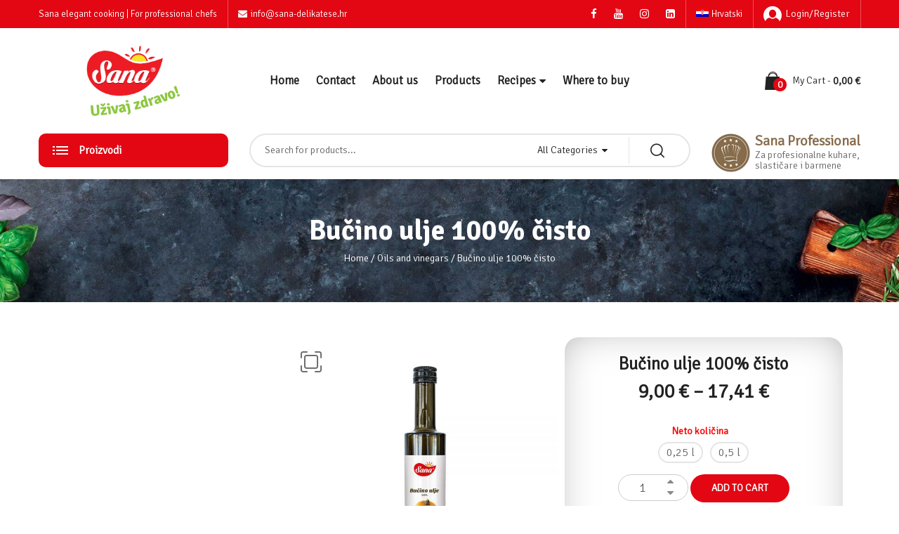

--- FILE ---
content_type: text/html; charset=UTF-8
request_url: https://sana-delikatese.hr/product/bucino-ulje-100-cisto/?lang=en
body_size: 30494
content:
<!DOCTYPE html>
<html class="no-js" lang="en-US" prefix="og: http://ogp.me/ns# fb: http://ogp.me/ns/fb#">
<head>
    <meta charset="UTF-8"/>
    <meta name="viewport" content="width=device-width, initial-scale=1.0, maximum-scale=1.0"/>
    <link rel="profile" href="https://gmpg.org/xfn/11"/>

    <title>Bučino ulje 100% čisto &#8211; Sana delikatese</title>
<meta name='robots' content='max-image-preview:large' />
<link rel="alternate" hreflang="hr" href="https://sana-delikatese.hr/proizvod/bucino-ulje-100-cisto/" />
<link rel="alternate" hreflang="en" href="https://sana-delikatese.hr/product/bucino-ulje-100-cisto/?lang=en" />
<link rel="alternate" hreflang="x-default" href="https://sana-delikatese.hr/proizvod/bucino-ulje-100-cisto/" />
<link rel='dns-prefetch' href='//fonts.googleapis.com' />
<link rel="alternate" type="application/rss+xml" title="Sana delikatese &raquo; Feed" href="https://sana-delikatese.hr/feed/?lang=en" />
<link rel="alternate" type="application/rss+xml" title="Sana delikatese &raquo; Comments Feed" href="https://sana-delikatese.hr/comments/feed/?lang=en" />
<link rel="alternate" title="oEmbed (JSON)" type="application/json+oembed" href="https://sana-delikatese.hr/wp-json/oembed/1.0/embed?url=https%3A%2F%2Fsana-delikatese.hr%2Fproduct%2Fbucino-ulje-100-cisto%2F%3Flang%3Den" />
<link rel="alternate" title="oEmbed (XML)" type="text/xml+oembed" href="https://sana-delikatese.hr/wp-json/oembed/1.0/embed?url=https%3A%2F%2Fsana-delikatese.hr%2Fproduct%2Fbucino-ulje-100-cisto%2F%3Flang%3Den&#038;format=xml" />
<style id='wp-img-auto-sizes-contain-inline-css'>
img:is([sizes=auto i],[sizes^="auto," i]){contain-intrinsic-size:3000px 1500px}
/*# sourceURL=wp-img-auto-sizes-contain-inline-css */
</style>
<link rel='stylesheet' id='berocket_products_label_style-css' href='https://sana-delikatese.hr/wp-content/plugins/advanced-product-labels-for-woocommerce/css/frontend.css?ver=3.3.3.1' media='all' />
<style id='berocket_products_label_style-inline-css'>

        .berocket_better_labels:before,
        .berocket_better_labels:after {
            clear: both;
            content: " ";
            display: block;
        }
        .berocket_better_labels.berocket_better_labels_image {
            position: absolute!important;
            top: 0px!important;
            
            left: 0px!important;
            right: 0px!important;
            pointer-events: none;
        }
        .berocket_better_labels.berocket_better_labels_image * {
            pointer-events: none;
        }
        .berocket_better_labels.berocket_better_labels_image img,
        .berocket_better_labels.berocket_better_labels_image .fa,
        .berocket_better_labels.berocket_better_labels_image .berocket_color_label,
        .berocket_better_labels.berocket_better_labels_image .berocket_image_background,
        .berocket_better_labels .berocket_better_labels_line .br_alabel,
        .berocket_better_labels .berocket_better_labels_line .br_alabel span {
            pointer-events: all;
        }
        .berocket_better_labels .berocket_color_label,
        .br_alabel .berocket_color_label {
            width: 100%;
            height: 100%;
            display: block;
        }
        .berocket_better_labels .berocket_better_labels_position_left {
            text-align:left;
            float: left;
            clear: left;
        }
        .berocket_better_labels .berocket_better_labels_position_center {
            text-align:center;
        }
        .berocket_better_labels .berocket_better_labels_position_right {
            text-align:right;
            float: right;
            clear: right;
        }
        .berocket_better_labels.berocket_better_labels_label {
            clear: both
        }
        .berocket_better_labels .berocket_better_labels_line {
            line-height: 1px;
        }
        .berocket_better_labels.berocket_better_labels_label .berocket_better_labels_line {
            clear: none;
        }
        .berocket_better_labels .berocket_better_labels_position_left .berocket_better_labels_line {
            clear: left;
        }
        .berocket_better_labels .berocket_better_labels_position_right .berocket_better_labels_line {
            clear: right;
        }
        .berocket_better_labels .berocket_better_labels_line .br_alabel {
            display: inline-block;
            position: relative;
            top: 0!important;
            left: 0!important;
            right: 0!important;
            line-height: 1px;
        }.berocket_better_labels .berocket_better_labels_position {
                display: flex;
                flex-direction: column;
            }
            .berocket_better_labels .berocket_better_labels_position.berocket_better_labels_position_left {
                align-items: start;
            }
            .berocket_better_labels .berocket_better_labels_position.berocket_better_labels_position_right {
                align-items: end;
            }
            .rtl .berocket_better_labels .berocket_better_labels_position.berocket_better_labels_position_left {
                align-items: end;
            }
            .rtl .berocket_better_labels .berocket_better_labels_position.berocket_better_labels_position_right {
                align-items: start;
            }
            .berocket_better_labels .berocket_better_labels_position.berocket_better_labels_position_center {
                align-items: center;
            }
            .berocket_better_labels .berocket_better_labels_position .berocket_better_labels_inline {
                display: flex;
                align-items: start;
            }
/*# sourceURL=berocket_products_label_style-inline-css */
</style>
<style id='wp-emoji-styles-inline-css'>

	img.wp-smiley, img.emoji {
		display: inline !important;
		border: none !important;
		box-shadow: none !important;
		height: 1em !important;
		width: 1em !important;
		margin: 0 0.07em !important;
		vertical-align: -0.1em !important;
		background: none !important;
		padding: 0 !important;
	}
/*# sourceURL=wp-emoji-styles-inline-css */
</style>
<link rel='stylesheet' id='wp-block-library-css' href='https://sana-delikatese.hr/wp-includes/css/dist/block-library/style.min.css?ver=6.9' media='all' />
<style id='wp-block-library-theme-inline-css'>
.wp-block-audio :where(figcaption){color:#555;font-size:13px;text-align:center}.is-dark-theme .wp-block-audio :where(figcaption){color:#ffffffa6}.wp-block-audio{margin:0 0 1em}.wp-block-code{border:1px solid #ccc;border-radius:4px;font-family:Menlo,Consolas,monaco,monospace;padding:.8em 1em}.wp-block-embed :where(figcaption){color:#555;font-size:13px;text-align:center}.is-dark-theme .wp-block-embed :where(figcaption){color:#ffffffa6}.wp-block-embed{margin:0 0 1em}.blocks-gallery-caption{color:#555;font-size:13px;text-align:center}.is-dark-theme .blocks-gallery-caption{color:#ffffffa6}:root :where(.wp-block-image figcaption){color:#555;font-size:13px;text-align:center}.is-dark-theme :root :where(.wp-block-image figcaption){color:#ffffffa6}.wp-block-image{margin:0 0 1em}.wp-block-pullquote{border-bottom:4px solid;border-top:4px solid;color:currentColor;margin-bottom:1.75em}.wp-block-pullquote :where(cite),.wp-block-pullquote :where(footer),.wp-block-pullquote__citation{color:currentColor;font-size:.8125em;font-style:normal;text-transform:uppercase}.wp-block-quote{border-left:.25em solid;margin:0 0 1.75em;padding-left:1em}.wp-block-quote cite,.wp-block-quote footer{color:currentColor;font-size:.8125em;font-style:normal;position:relative}.wp-block-quote:where(.has-text-align-right){border-left:none;border-right:.25em solid;padding-left:0;padding-right:1em}.wp-block-quote:where(.has-text-align-center){border:none;padding-left:0}.wp-block-quote.is-large,.wp-block-quote.is-style-large,.wp-block-quote:where(.is-style-plain){border:none}.wp-block-search .wp-block-search__label{font-weight:700}.wp-block-search__button{border:1px solid #ccc;padding:.375em .625em}:where(.wp-block-group.has-background){padding:1.25em 2.375em}.wp-block-separator.has-css-opacity{opacity:.4}.wp-block-separator{border:none;border-bottom:2px solid;margin-left:auto;margin-right:auto}.wp-block-separator.has-alpha-channel-opacity{opacity:1}.wp-block-separator:not(.is-style-wide):not(.is-style-dots){width:100px}.wp-block-separator.has-background:not(.is-style-dots){border-bottom:none;height:1px}.wp-block-separator.has-background:not(.is-style-wide):not(.is-style-dots){height:2px}.wp-block-table{margin:0 0 1em}.wp-block-table td,.wp-block-table th{word-break:normal}.wp-block-table :where(figcaption){color:#555;font-size:13px;text-align:center}.is-dark-theme .wp-block-table :where(figcaption){color:#ffffffa6}.wp-block-video :where(figcaption){color:#555;font-size:13px;text-align:center}.is-dark-theme .wp-block-video :where(figcaption){color:#ffffffa6}.wp-block-video{margin:0 0 1em}:root :where(.wp-block-template-part.has-background){margin-bottom:0;margin-top:0;padding:1.25em 2.375em}
/*# sourceURL=/wp-includes/css/dist/block-library/theme.min.css */
</style>
<style id='classic-theme-styles-inline-css'>
/*! This file is auto-generated */
.wp-block-button__link{color:#fff;background-color:#32373c;border-radius:9999px;box-shadow:none;text-decoration:none;padding:calc(.667em + 2px) calc(1.333em + 2px);font-size:1.125em}.wp-block-file__button{background:#32373c;color:#fff;text-decoration:none}
/*# sourceURL=/wp-includes/css/classic-themes.min.css */
</style>
<style id='global-styles-inline-css'>
:root{--wp--preset--aspect-ratio--square: 1;--wp--preset--aspect-ratio--4-3: 4/3;--wp--preset--aspect-ratio--3-4: 3/4;--wp--preset--aspect-ratio--3-2: 3/2;--wp--preset--aspect-ratio--2-3: 2/3;--wp--preset--aspect-ratio--16-9: 16/9;--wp--preset--aspect-ratio--9-16: 9/16;--wp--preset--color--black: #000000;--wp--preset--color--cyan-bluish-gray: #abb8c3;--wp--preset--color--white: #ffffff;--wp--preset--color--pale-pink: #f78da7;--wp--preset--color--vivid-red: #cf2e2e;--wp--preset--color--luminous-vivid-orange: #ff6900;--wp--preset--color--luminous-vivid-amber: #fcb900;--wp--preset--color--light-green-cyan: #7bdcb5;--wp--preset--color--vivid-green-cyan: #00d084;--wp--preset--color--pale-cyan-blue: #8ed1fc;--wp--preset--color--vivid-cyan-blue: #0693e3;--wp--preset--color--vivid-purple: #9b51e0;--wp--preset--gradient--vivid-cyan-blue-to-vivid-purple: linear-gradient(135deg,rgb(6,147,227) 0%,rgb(155,81,224) 100%);--wp--preset--gradient--light-green-cyan-to-vivid-green-cyan: linear-gradient(135deg,rgb(122,220,180) 0%,rgb(0,208,130) 100%);--wp--preset--gradient--luminous-vivid-amber-to-luminous-vivid-orange: linear-gradient(135deg,rgb(252,185,0) 0%,rgb(255,105,0) 100%);--wp--preset--gradient--luminous-vivid-orange-to-vivid-red: linear-gradient(135deg,rgb(255,105,0) 0%,rgb(207,46,46) 100%);--wp--preset--gradient--very-light-gray-to-cyan-bluish-gray: linear-gradient(135deg,rgb(238,238,238) 0%,rgb(169,184,195) 100%);--wp--preset--gradient--cool-to-warm-spectrum: linear-gradient(135deg,rgb(74,234,220) 0%,rgb(151,120,209) 20%,rgb(207,42,186) 40%,rgb(238,44,130) 60%,rgb(251,105,98) 80%,rgb(254,248,76) 100%);--wp--preset--gradient--blush-light-purple: linear-gradient(135deg,rgb(255,206,236) 0%,rgb(152,150,240) 100%);--wp--preset--gradient--blush-bordeaux: linear-gradient(135deg,rgb(254,205,165) 0%,rgb(254,45,45) 50%,rgb(107,0,62) 100%);--wp--preset--gradient--luminous-dusk: linear-gradient(135deg,rgb(255,203,112) 0%,rgb(199,81,192) 50%,rgb(65,88,208) 100%);--wp--preset--gradient--pale-ocean: linear-gradient(135deg,rgb(255,245,203) 0%,rgb(182,227,212) 50%,rgb(51,167,181) 100%);--wp--preset--gradient--electric-grass: linear-gradient(135deg,rgb(202,248,128) 0%,rgb(113,206,126) 100%);--wp--preset--gradient--midnight: linear-gradient(135deg,rgb(2,3,129) 0%,rgb(40,116,252) 100%);--wp--preset--font-size--small: 13px;--wp--preset--font-size--medium: 20px;--wp--preset--font-size--large: 36px;--wp--preset--font-size--x-large: 42px;--wp--preset--spacing--20: 0.44rem;--wp--preset--spacing--30: 0.67rem;--wp--preset--spacing--40: 1rem;--wp--preset--spacing--50: 1.5rem;--wp--preset--spacing--60: 2.25rem;--wp--preset--spacing--70: 3.38rem;--wp--preset--spacing--80: 5.06rem;--wp--preset--shadow--natural: 6px 6px 9px rgba(0, 0, 0, 0.2);--wp--preset--shadow--deep: 12px 12px 50px rgba(0, 0, 0, 0.4);--wp--preset--shadow--sharp: 6px 6px 0px rgba(0, 0, 0, 0.2);--wp--preset--shadow--outlined: 6px 6px 0px -3px rgb(255, 255, 255), 6px 6px rgb(0, 0, 0);--wp--preset--shadow--crisp: 6px 6px 0px rgb(0, 0, 0);}:where(.is-layout-flex){gap: 0.5em;}:where(.is-layout-grid){gap: 0.5em;}body .is-layout-flex{display: flex;}.is-layout-flex{flex-wrap: wrap;align-items: center;}.is-layout-flex > :is(*, div){margin: 0;}body .is-layout-grid{display: grid;}.is-layout-grid > :is(*, div){margin: 0;}:where(.wp-block-columns.is-layout-flex){gap: 2em;}:where(.wp-block-columns.is-layout-grid){gap: 2em;}:where(.wp-block-post-template.is-layout-flex){gap: 1.25em;}:where(.wp-block-post-template.is-layout-grid){gap: 1.25em;}.has-black-color{color: var(--wp--preset--color--black) !important;}.has-cyan-bluish-gray-color{color: var(--wp--preset--color--cyan-bluish-gray) !important;}.has-white-color{color: var(--wp--preset--color--white) !important;}.has-pale-pink-color{color: var(--wp--preset--color--pale-pink) !important;}.has-vivid-red-color{color: var(--wp--preset--color--vivid-red) !important;}.has-luminous-vivid-orange-color{color: var(--wp--preset--color--luminous-vivid-orange) !important;}.has-luminous-vivid-amber-color{color: var(--wp--preset--color--luminous-vivid-amber) !important;}.has-light-green-cyan-color{color: var(--wp--preset--color--light-green-cyan) !important;}.has-vivid-green-cyan-color{color: var(--wp--preset--color--vivid-green-cyan) !important;}.has-pale-cyan-blue-color{color: var(--wp--preset--color--pale-cyan-blue) !important;}.has-vivid-cyan-blue-color{color: var(--wp--preset--color--vivid-cyan-blue) !important;}.has-vivid-purple-color{color: var(--wp--preset--color--vivid-purple) !important;}.has-black-background-color{background-color: var(--wp--preset--color--black) !important;}.has-cyan-bluish-gray-background-color{background-color: var(--wp--preset--color--cyan-bluish-gray) !important;}.has-white-background-color{background-color: var(--wp--preset--color--white) !important;}.has-pale-pink-background-color{background-color: var(--wp--preset--color--pale-pink) !important;}.has-vivid-red-background-color{background-color: var(--wp--preset--color--vivid-red) !important;}.has-luminous-vivid-orange-background-color{background-color: var(--wp--preset--color--luminous-vivid-orange) !important;}.has-luminous-vivid-amber-background-color{background-color: var(--wp--preset--color--luminous-vivid-amber) !important;}.has-light-green-cyan-background-color{background-color: var(--wp--preset--color--light-green-cyan) !important;}.has-vivid-green-cyan-background-color{background-color: var(--wp--preset--color--vivid-green-cyan) !important;}.has-pale-cyan-blue-background-color{background-color: var(--wp--preset--color--pale-cyan-blue) !important;}.has-vivid-cyan-blue-background-color{background-color: var(--wp--preset--color--vivid-cyan-blue) !important;}.has-vivid-purple-background-color{background-color: var(--wp--preset--color--vivid-purple) !important;}.has-black-border-color{border-color: var(--wp--preset--color--black) !important;}.has-cyan-bluish-gray-border-color{border-color: var(--wp--preset--color--cyan-bluish-gray) !important;}.has-white-border-color{border-color: var(--wp--preset--color--white) !important;}.has-pale-pink-border-color{border-color: var(--wp--preset--color--pale-pink) !important;}.has-vivid-red-border-color{border-color: var(--wp--preset--color--vivid-red) !important;}.has-luminous-vivid-orange-border-color{border-color: var(--wp--preset--color--luminous-vivid-orange) !important;}.has-luminous-vivid-amber-border-color{border-color: var(--wp--preset--color--luminous-vivid-amber) !important;}.has-light-green-cyan-border-color{border-color: var(--wp--preset--color--light-green-cyan) !important;}.has-vivid-green-cyan-border-color{border-color: var(--wp--preset--color--vivid-green-cyan) !important;}.has-pale-cyan-blue-border-color{border-color: var(--wp--preset--color--pale-cyan-blue) !important;}.has-vivid-cyan-blue-border-color{border-color: var(--wp--preset--color--vivid-cyan-blue) !important;}.has-vivid-purple-border-color{border-color: var(--wp--preset--color--vivid-purple) !important;}.has-vivid-cyan-blue-to-vivid-purple-gradient-background{background: var(--wp--preset--gradient--vivid-cyan-blue-to-vivid-purple) !important;}.has-light-green-cyan-to-vivid-green-cyan-gradient-background{background: var(--wp--preset--gradient--light-green-cyan-to-vivid-green-cyan) !important;}.has-luminous-vivid-amber-to-luminous-vivid-orange-gradient-background{background: var(--wp--preset--gradient--luminous-vivid-amber-to-luminous-vivid-orange) !important;}.has-luminous-vivid-orange-to-vivid-red-gradient-background{background: var(--wp--preset--gradient--luminous-vivid-orange-to-vivid-red) !important;}.has-very-light-gray-to-cyan-bluish-gray-gradient-background{background: var(--wp--preset--gradient--very-light-gray-to-cyan-bluish-gray) !important;}.has-cool-to-warm-spectrum-gradient-background{background: var(--wp--preset--gradient--cool-to-warm-spectrum) !important;}.has-blush-light-purple-gradient-background{background: var(--wp--preset--gradient--blush-light-purple) !important;}.has-blush-bordeaux-gradient-background{background: var(--wp--preset--gradient--blush-bordeaux) !important;}.has-luminous-dusk-gradient-background{background: var(--wp--preset--gradient--luminous-dusk) !important;}.has-pale-ocean-gradient-background{background: var(--wp--preset--gradient--pale-ocean) !important;}.has-electric-grass-gradient-background{background: var(--wp--preset--gradient--electric-grass) !important;}.has-midnight-gradient-background{background: var(--wp--preset--gradient--midnight) !important;}.has-small-font-size{font-size: var(--wp--preset--font-size--small) !important;}.has-medium-font-size{font-size: var(--wp--preset--font-size--medium) !important;}.has-large-font-size{font-size: var(--wp--preset--font-size--large) !important;}.has-x-large-font-size{font-size: var(--wp--preset--font-size--x-large) !important;}
:where(.wp-block-post-template.is-layout-flex){gap: 1.25em;}:where(.wp-block-post-template.is-layout-grid){gap: 1.25em;}
:where(.wp-block-term-template.is-layout-flex){gap: 1.25em;}:where(.wp-block-term-template.is-layout-grid){gap: 1.25em;}
:where(.wp-block-columns.is-layout-flex){gap: 2em;}:where(.wp-block-columns.is-layout-grid){gap: 2em;}
:root :where(.wp-block-pullquote){font-size: 1.5em;line-height: 1.6;}
/*# sourceURL=global-styles-inline-css */
</style>
<link rel='stylesheet' id='photoswipe-css' href='https://sana-delikatese.hr/wp-content/plugins/woocommerce/assets/css/photoswipe/photoswipe.min.css?ver=10.4.3' media='all' />
<link rel='stylesheet' id='photoswipe-default-skin-css' href='https://sana-delikatese.hr/wp-content/plugins/woocommerce/assets/css/photoswipe/default-skin/default-skin.min.css?ver=10.4.3' media='all' />
<style id='woocommerce-inline-inline-css'>
.woocommerce form .form-row .required { visibility: visible; }
/*# sourceURL=woocommerce-inline-inline-css */
</style>
<link rel='stylesheet' id='agile-store-locator-init-css' href='https://sana-delikatese.hr/wp-content/plugins/agile-store-locator/public/css/init.css?ver=4.8.31' media='all' />
<link rel='stylesheet' id='animate-css-css' href='https://sana-delikatese.hr/wp-content/plugins/ovic-addon-toolkit/assets/css/animate.min.css?ver=3.7.0' media='all' />
<link rel='stylesheet' id='growl-css' href='https://sana-delikatese.hr/wp-content/plugins/ovic-addon-toolkit/assets/3rd-party/growl/growl.min.css?ver=1.3.5' media='all' />
<link rel='stylesheet' id='ovic-core-css' href='https://sana-delikatese.hr/wp-content/plugins/ovic-addon-toolkit/assets/css/ovic-core.min.css?ver=2.6.7' media='all' />
<link rel='stylesheet' id='wpml-legacy-horizontal-list-0-css' href='https://sana-delikatese.hr/wp-content/plugins/sitepress-multilingual-cms/templates/language-switchers/legacy-list-horizontal/style.min.css?ver=1' media='all' />
<link rel='stylesheet' id='wpml-menu-item-0-css' href='https://sana-delikatese.hr/wp-content/plugins/sitepress-multilingual-cms/templates/language-switchers/menu-item/style.min.css?ver=1' media='all' />
<link rel='stylesheet' id='dgwt-wcas-style-css' href='https://sana-delikatese.hr/wp-content/plugins/ajax-search-for-woocommerce/assets/css/style.min.css?ver=1.32.2' media='all' />
<link rel='stylesheet' id='parent-style-css' href='https://sana-delikatese.hr/wp-content/themes/biolife-child/style.css?ver=6.9' media='all' />
<link rel='stylesheet' id='elementor-frontend-css' href='https://sana-delikatese.hr/wp-content/uploads/elementor/css/custom-frontend.min.css?ver=1768496520' media='all' />
<link rel='stylesheet' id='widget-heading-css' href='https://sana-delikatese.hr/wp-content/plugins/elementor/assets/css/widget-heading.min.css?ver=3.34.1' media='all' />
<link rel='stylesheet' id='widget-woocommerce-product-images-css' href='https://sana-delikatese.hr/wp-content/plugins/elementor-pro/assets/css/widget-woocommerce-product-images.min.css?ver=3.34.0' media='all' />
<link rel='stylesheet' id='widget-woocommerce-product-price-css' href='https://sana-delikatese.hr/wp-content/plugins/elementor-pro/assets/css/widget-woocommerce-product-price.min.css?ver=3.34.0' media='all' />
<link rel='stylesheet' id='widget-woocommerce-product-add-to-cart-css' href='https://sana-delikatese.hr/wp-content/uploads/elementor/css/custom-pro-widget-woocommerce-product-add-to-cart.min.css?ver=1768496520' media='all' />
<link rel='stylesheet' id='widget-woocommerce-product-meta-css' href='https://sana-delikatese.hr/wp-content/plugins/elementor-pro/assets/css/widget-woocommerce-product-meta.min.css?ver=3.34.0' media='all' />
<link rel='stylesheet' id='widget-woocommerce-product-data-tabs-css' href='https://sana-delikatese.hr/wp-content/plugins/elementor-pro/assets/css/widget-woocommerce-product-data-tabs.min.css?ver=3.34.0' media='all' />
<link rel='stylesheet' id='widget-woocommerce-products-css' href='https://sana-delikatese.hr/wp-content/plugins/elementor-pro/assets/css/widget-woocommerce-products.min.css?ver=3.34.0' media='all' />
<link rel='stylesheet' id='elementor-icons-css' href='https://sana-delikatese.hr/wp-content/plugins/elementor/assets/lib/eicons/css/elementor-icons.min.css?ver=5.45.0' media='all' />
<link rel='stylesheet' id='elementor-post-14963-css' href='https://sana-delikatese.hr/wp-content/uploads/elementor/css/post-14963.css?ver=1768496520' media='all' />
<link rel='stylesheet' id='ovic-elementor-css' href='https://sana-delikatese.hr/wp-content/plugins/ovic-addon-toolkit/assets/css/elementor.min.css?ver=2.6.7' media='' />
<link rel='stylesheet' id='ovic-elementor-grid-css' href='https://sana-delikatese.hr/wp-content/plugins/ovic-addon-toolkit/assets/css/elementor-grid.min.css?ver=2.6.7' media='' />
<link rel='stylesheet' id='-sl-bootstrap-css' href='https://sana-delikatese.hr/wp-content/plugins/agile-store-locator/public/css/sl-bootstrap.css' media='all' />
<link rel='stylesheet' id='elementor-post-15324-css' href='https://sana-delikatese.hr/wp-content/uploads/elementor/css/post-15324.css?ver=1768496548' media='all' />
<link rel='stylesheet' id='rtwpvs-css' href='https://sana-delikatese.hr/wp-content/plugins/woo-product-variation-swatches/assets/css/rtwpvs.min.css?ver=1768961692' media='all' />
<style id='rtwpvs-inline-css'>
        
            .rtwpvs-term:not(.rtwpvs-radio-term) {
                width: 30px;
                height: 30px;
            }

            .rtwpvs-squared .rtwpvs-button-term {
                min-width: 30px;
            }

            .rtwpvs-button-term span {
                font-size: 16px;
            }

            
            
                        .rtwpvs.rtwpvs-attribute-behavior-blur .rtwpvs-term:not(.rtwpvs-radio-term).disabled::before,
            .rtwpvs.rtwpvs-attribute-behavior-blur .rtwpvs-term:not(.rtwpvs-radio-term).disabled::after,
            .rtwpvs.rtwpvs-attribute-behavior-blur .rtwpvs-term:not(.rtwpvs-radio-term).disabled:hover::before,
            .rtwpvs.rtwpvs-attribute-behavior-blur .rtwpvs-term:not(.rtwpvs-radio-term).disabled:hover::after {
                background: #ff0000 !important;
            }

                                    .rtwpvs.rtwpvs-attribute-behavior-blur .rtwpvs-term:not(.rtwpvs-radio-term).disabled img,
            .rtwpvs.rtwpvs-attribute-behavior-blur .rtwpvs-term:not(.rtwpvs-radio-term).disabled span,
            .rtwpvs.rtwpvs-attribute-behavior-blur .rtwpvs-term:not(.rtwpvs-radio-term).disabled:hover img,
            .rtwpvs.rtwpvs-attribute-behavior-blur .rtwpvs-term:not(.rtwpvs-radio-term).disabled:hover span {
                opacity: 0.3;
            }

                    
		
/*# sourceURL=rtwpvs-inline-css */
</style>
<link rel='stylesheet' id='rtwpvs-tooltip-css' href='https://sana-delikatese.hr/wp-content/plugins/woo-product-variation-swatches/assets/css/rtwpvs-tooltip.min.css?ver=1768961692' media='all' />
<link rel='stylesheet' id='font-awesome-css' href='https://sana-delikatese.hr/wp-content/plugins/elementor/assets/lib/font-awesome/css/font-awesome.min.css?ver=4.7.0' media='all' />
<link rel='stylesheet' id='scrollbar-css' href='https://sana-delikatese.hr/wp-content/themes/biolife/assets/vendor/scrollbar/scrollbar.min.css?ver=0.2.10' media='all' />
<link rel='stylesheet' id='chosen-css' href='https://sana-delikatese.hr/wp-content/themes/biolife/assets/vendor/chosen/chosen.min.css?ver=1.8.7' media='all' />
<link rel='stylesheet' id='slick-css' href='https://sana-delikatese.hr/wp-content/plugins/ovic-addon-toolkit/assets/3rd-party/slick/slick.min.css?ver=1.0.1' media='all' />
<link rel='stylesheet' id='biolife_default-css' href='https://sana-delikatese.hr/wp-content/themes/biolife/assets/css/default.css?ver=1.0.0' media='all' />
<link rel='stylesheet' id='main-icon-css' href='https://sana-delikatese.hr/wp-content/themes/biolife/assets/vendor/main-icon/style.min.css?ver=1.0.0' media='all' />
<link rel='stylesheet' id='biolife-css' href='https://sana-delikatese.hr/wp-content/themes/biolife/assets/css/style.css?ver=1768961693' media='all' />
<link rel='stylesheet' id='biolife-main-css' href='https://sana-delikatese.hr/wp-content/themes/biolife-child/style.css?ver=1768961693' media='all' />
<style id='biolife-main-inline-css'>
body{ --main-color-r:227; --main-color-g:6; --main-color-b:19; --main-color-2-r:255; --main-color-2-g:183; --main-color-2-b:26; --main-color-h:356; --main-color-s:95%; --main-color-l:46%; --main-color-2-h:41; --main-color-2-s:100%; --main-color-2-l:55%; --main-ff:Signika;--main-special:Sansita;--main-color:#e30613;}@media (max-width:1199px) and (min-width:992px){body{}} @media (min-width: 1230px){ body{ --main-container:1170px; } body.wcfm-store-page .site #main{ width:1200px !important; } } .vertical-menu > .menu-item:nth-child(n+16){ display: none; } 
/*# sourceURL=biolife-main-inline-css */
</style>
<link rel='stylesheet' id='woo_discount_pro_style-css' href='https://sana-delikatese.hr/wp-content/plugins/woo-discount-rules-pro/Assets/Css/awdr_style.css?ver=2.6.13' media='all' />
<link rel='stylesheet' id='ovic-google-web-fonts-_ovic_customize_options-css' href='//fonts.googleapis.com/css?family=Signika:300%7CSansita:n&#038;display=swap' media='all' />
<link rel='stylesheet' id='megamenu-frontend-css' href='https://sana-delikatese.hr/wp-content/plugins/ovic-addon-toolkit/includes/extends/megamenu/assets/css/megamenu.min.css?ver=6.9' media='all' />
<link rel='stylesheet' id='elementor-gf-roboto-css' href='https://fonts.googleapis.com/css?family=Roboto:100,100italic,200,200italic,300,300italic,400,400italic,500,500italic,600,600italic,700,700italic,800,800italic,900,900italic&#038;display=swap' media='all' />
<link rel='stylesheet' id='elementor-gf-robotoslab-css' href='https://fonts.googleapis.com/css?family=Roboto+Slab:100,100italic,200,200italic,300,300italic,400,400italic,500,500italic,600,600italic,700,700italic,800,800italic,900,900italic&#038;display=swap' media='all' />
<link rel='stylesheet' id='elementor-gf-signikanegative-css' href='https://fonts.googleapis.com/css?family=Signika+Negative:100,100italic,200,200italic,300,300italic,400,400italic,500,500italic,600,600italic,700,700italic,800,800italic,900,900italic&#038;display=swap' media='all' />
<script type="text/template" id="tmpl-variation-template">
	<div class="woocommerce-variation-description">{{{ data.variation.variation_description }}}</div>
	<div class="woocommerce-variation-price">{{{ data.variation.price_html }}}</div>
	<div class="woocommerce-variation-availability">{{{ data.variation.availability_html }}}</div>
</script>
<script type="text/template" id="tmpl-unavailable-variation-template">
	<p role="alert">Sorry, this product is unavailable. Please choose a different combination.</p>
</script>
<script type="text/template" id="tmpl-ovic-notice-popup">
    <# if ( data.img_url != '' ) { #>
    <figure>
        <img src="{{data.img_url}}" alt="{{data.title}}" class="growl-thumb"/>
    </figure>
    <# } #>
    <p class="growl-content">
        <# if ( data.title != '' ) { #>
        <span>{{data.title}}</span>
        <# } #>
        {{{data.content}}}
    </p>
</script>
<script src="https://sana-delikatese.hr/wp-includes/js/jquery/jquery.min.js?ver=3.7.1" id="jquery-core-js"></script>
<script src="https://sana-delikatese.hr/wp-includes/js/jquery/jquery-migrate.min.js?ver=3.4.1" id="jquery-migrate-js"></script>
<script src="https://sana-delikatese.hr/wp-content/plugins/woocommerce/assets/js/jquery-blockui/jquery.blockUI.min.js?ver=2.7.0-wc.10.4.3" id="wc-jquery-blockui-js" defer data-wp-strategy="defer"></script>
<script id="wc-add-to-cart-js-extra">
var wc_add_to_cart_params = {"ajax_url":"/wp-admin/admin-ajax.php?lang=en","wc_ajax_url":"/?lang=en&wc-ajax=%%endpoint%%","i18n_view_cart":"View cart","cart_url":"https://sana-delikatese.hr/cart/?lang=en","is_cart":"","cart_redirect_after_add":"no"};
//# sourceURL=wc-add-to-cart-js-extra
</script>
<script src="https://sana-delikatese.hr/wp-content/plugins/woocommerce/assets/js/frontend/add-to-cart.min.js?ver=10.4.3" id="wc-add-to-cart-js" defer data-wp-strategy="defer"></script>
<script src="https://sana-delikatese.hr/wp-content/plugins/woocommerce/assets/js/zoom/jquery.zoom.min.js?ver=1.7.21-wc.10.4.3" id="wc-zoom-js" defer data-wp-strategy="defer"></script>
<script src="https://sana-delikatese.hr/wp-content/plugins/woocommerce/assets/js/flexslider/jquery.flexslider.min.js?ver=2.7.2-wc.10.4.3" id="wc-flexslider-js" defer data-wp-strategy="defer"></script>
<script src="https://sana-delikatese.hr/wp-content/plugins/woocommerce/assets/js/photoswipe/photoswipe.min.js?ver=4.1.1-wc.10.4.3" id="wc-photoswipe-js" defer data-wp-strategy="defer"></script>
<script src="https://sana-delikatese.hr/wp-content/plugins/woocommerce/assets/js/photoswipe/photoswipe-ui-default.min.js?ver=4.1.1-wc.10.4.3" id="wc-photoswipe-ui-default-js" defer data-wp-strategy="defer"></script>
<script id="wc-single-product-js-extra">
var wc_single_product_params = {"i18n_required_rating_text":"Please select a rating","i18n_rating_options":["1 of 5 stars","2 of 5 stars","3 of 5 stars","4 of 5 stars","5 of 5 stars"],"i18n_product_gallery_trigger_text":"View full-screen image gallery","review_rating_required":"yes","flexslider":{"rtl":false,"animation":"slide","smoothHeight":true,"directionNav":false,"controlNav":"thumbnails","slideshow":false,"animationSpeed":500,"animationLoop":false,"allowOneSlide":false},"zoom_enabled":"1","zoom_options":[],"photoswipe_enabled":"1","photoswipe_options":{"shareEl":false,"closeOnScroll":false,"history":false,"hideAnimationDuration":0,"showAnimationDuration":0},"flexslider_enabled":"1"};
//# sourceURL=wc-single-product-js-extra
</script>
<script src="https://sana-delikatese.hr/wp-content/plugins/woocommerce/assets/js/frontend/single-product.min.js?ver=10.4.3" id="wc-single-product-js" defer data-wp-strategy="defer"></script>
<script src="https://sana-delikatese.hr/wp-content/plugins/woocommerce/assets/js/js-cookie/js.cookie.min.js?ver=2.1.4-wc.10.4.3" id="wc-js-cookie-js" defer data-wp-strategy="defer"></script>
<script id="woocommerce-js-extra">
var woocommerce_params = {"ajax_url":"/wp-admin/admin-ajax.php?lang=en","wc_ajax_url":"/?lang=en&wc-ajax=%%endpoint%%","i18n_password_show":"Show password","i18n_password_hide":"Hide password"};
//# sourceURL=woocommerce-js-extra
</script>
<script src="https://sana-delikatese.hr/wp-content/plugins/woocommerce/assets/js/frontend/woocommerce.min.js?ver=10.4.3" id="woocommerce-js" defer data-wp-strategy="defer"></script>
<script src="https://sana-delikatese.hr/wp-includes/js/underscore.min.js?ver=1.13.7" id="underscore-js"></script>
<script id="wp-util-js-extra">
var _wpUtilSettings = {"ajax":{"url":"/wp-admin/admin-ajax.php"}};
//# sourceURL=wp-util-js-extra
</script>
<script src="https://sana-delikatese.hr/wp-includes/js/wp-util.min.js?ver=6.9" id="wp-util-js"></script>
<script id="wc-add-to-cart-variation-js-extra">
var wc_add_to_cart_variation_params = {"wc_ajax_url":"/?lang=en&wc-ajax=%%endpoint%%","i18n_no_matching_variations_text":"Sorry, no products matched your selection. Please choose a different combination.","i18n_make_a_selection_text":"Please select some product options before adding this product to your cart.","i18n_unavailable_text":"Sorry, this product is unavailable. Please choose a different combination.","i18n_reset_alert_text":"Your selection has been reset. Please select some product options before adding this product to your cart.","ajax_url":"/wp-admin/admin-ajax.php?lang=en","i18n_view_cart":"View cart","i18n_add_to_cart":"Add to cart","i18n_select_options":"Select options","cart_url":"https://sana-delikatese.hr/cart/?lang=en","is_cart":"","cart_redirect_after_add":"no","enable_ajax_add_to_cart":"yes"};
//# sourceURL=wc-add-to-cart-variation-js-extra
</script>
<script src="https://sana-delikatese.hr/wp-content/plugins/woocommerce/assets/js/frontend/add-to-cart-variation.min.js?ver=10.4.3" id="wc-add-to-cart-variation-js" defer data-wp-strategy="defer"></script>
<link rel="https://api.w.org/" href="https://sana-delikatese.hr/wp-json/" /><link rel="alternate" title="JSON" type="application/json" href="https://sana-delikatese.hr/wp-json/wp/v2/product/1708" /><link rel="EditURI" type="application/rsd+xml" title="RSD" href="https://sana-delikatese.hr/xmlrpc.php?rsd" />
<meta name="generator" content="WordPress 6.9" />
<meta name="generator" content="WooCommerce 10.4.3" />
<link rel="canonical" href="https://sana-delikatese.hr/product/bucino-ulje-100-cisto/" />
<link rel='shortlink' href='https://sana-delikatese.hr/?p=1708&#038;lang=en' />
<style>.product .images {position: relative;}</style><meta name="generator" content="WPML ver:4.8.6 stt:22,1;" />
		<style>
			.dgwt-wcas-ico-magnifier,.dgwt-wcas-ico-magnifier-handler{max-width:20px}.dgwt-wcas-search-wrapp{max-width:600px}		</style>
			<noscript><style>.woocommerce-product-gallery{ opacity: 1 !important; }</style></noscript>
	<meta name="generator" content="Elementor 3.34.1; features: additional_custom_breakpoints; settings: css_print_method-external, google_font-enabled, font_display-swap">
			<style>
				.e-con.e-parent:nth-of-type(n+4):not(.e-lazyloaded):not(.e-no-lazyload),
				.e-con.e-parent:nth-of-type(n+4):not(.e-lazyloaded):not(.e-no-lazyload) * {
					background-image: none !important;
				}
				@media screen and (max-height: 1024px) {
					.e-con.e-parent:nth-of-type(n+3):not(.e-lazyloaded):not(.e-no-lazyload),
					.e-con.e-parent:nth-of-type(n+3):not(.e-lazyloaded):not(.e-no-lazyload) * {
						background-image: none !important;
					}
				}
				@media screen and (max-height: 640px) {
					.e-con.e-parent:nth-of-type(n+2):not(.e-lazyloaded):not(.e-no-lazyload),
					.e-con.e-parent:nth-of-type(n+2):not(.e-lazyloaded):not(.e-no-lazyload) * {
						background-image: none !important;
					}
				}
			</style>
			<meta name="generator" content="Powered by Slider Revolution 6.7.40 - responsive, Mobile-Friendly Slider Plugin for WordPress with comfortable drag and drop interface." />
<link rel="preconnect" href="https://fonts.googleapis.com"><link rel="preconnect" href="https://fonts.gstatic.com" crossorigin><link href="https://fonts.googleapis.com/css2?family=Cairo:wght@300;400;600;700&display=swap" rel="stylesheet"><link rel="icon" href="https://sana-delikatese.hr/wp-content/uploads/2019/02/logo-100x100.png" sizes="32x32" />
<link rel="icon" href="https://sana-delikatese.hr/wp-content/uploads/2019/02/logo.png" sizes="192x192" />
<link rel="apple-touch-icon" href="https://sana-delikatese.hr/wp-content/uploads/2019/02/logo.png" />
<meta name="msapplication-TileImage" content="https://sana-delikatese.hr/wp-content/uploads/2019/02/logo.png" />
<script>function setREVStartSize(e){
			//window.requestAnimationFrame(function() {
				window.RSIW = window.RSIW===undefined ? window.innerWidth : window.RSIW;
				window.RSIH = window.RSIH===undefined ? window.innerHeight : window.RSIH;
				try {
					var pw = document.getElementById(e.c).parentNode.offsetWidth,
						newh;
					pw = pw===0 || isNaN(pw) || (e.l=="fullwidth" || e.layout=="fullwidth") ? window.RSIW : pw;
					e.tabw = e.tabw===undefined ? 0 : parseInt(e.tabw);
					e.thumbw = e.thumbw===undefined ? 0 : parseInt(e.thumbw);
					e.tabh = e.tabh===undefined ? 0 : parseInt(e.tabh);
					e.thumbh = e.thumbh===undefined ? 0 : parseInt(e.thumbh);
					e.tabhide = e.tabhide===undefined ? 0 : parseInt(e.tabhide);
					e.thumbhide = e.thumbhide===undefined ? 0 : parseInt(e.thumbhide);
					e.mh = e.mh===undefined || e.mh=="" || e.mh==="auto" ? 0 : parseInt(e.mh,0);
					if(e.layout==="fullscreen" || e.l==="fullscreen")
						newh = Math.max(e.mh,window.RSIH);
					else{
						e.gw = Array.isArray(e.gw) ? e.gw : [e.gw];
						for (var i in e.rl) if (e.gw[i]===undefined || e.gw[i]===0) e.gw[i] = e.gw[i-1];
						e.gh = e.el===undefined || e.el==="" || (Array.isArray(e.el) && e.el.length==0)? e.gh : e.el;
						e.gh = Array.isArray(e.gh) ? e.gh : [e.gh];
						for (var i in e.rl) if (e.gh[i]===undefined || e.gh[i]===0) e.gh[i] = e.gh[i-1];
											
						var nl = new Array(e.rl.length),
							ix = 0,
							sl;
						e.tabw = e.tabhide>=pw ? 0 : e.tabw;
						e.thumbw = e.thumbhide>=pw ? 0 : e.thumbw;
						e.tabh = e.tabhide>=pw ? 0 : e.tabh;
						e.thumbh = e.thumbhide>=pw ? 0 : e.thumbh;
						for (var i in e.rl) nl[i] = e.rl[i]<window.RSIW ? 0 : e.rl[i];
						sl = nl[0];
						for (var i in nl) if (sl>nl[i] && nl[i]>0) { sl = nl[i]; ix=i;}
						var m = pw>(e.gw[ix]+e.tabw+e.thumbw) ? 1 : (pw-(e.tabw+e.thumbw)) / (e.gw[ix]);
						newh =  (e.gh[ix] * m) + (e.tabh + e.thumbh);
					}
					var el = document.getElementById(e.c);
					if (el!==null && el) el.style.height = newh+"px";
					el = document.getElementById(e.c+"_wrapper");
					if (el!==null && el) {
						el.style.height = newh+"px";
						el.style.display = "block";
					}
				} catch(e){
					console.log("Failure at Presize of Slider:" + e)
				}
			//});
		  };</script>
<style type="text/css">.ovic-menu-clone-wrap .head-menu-mobile{background-position:center center;background-repeat:no-repeat;background-attachment:scroll;background-size:cover;}body{font-family:"Signika";font-weight:300;}.main-special-font{font-family:"Sansita";font-weight:normal;}</style>		<style id="wp-custom-css">
			.post-author {display:none!important;}
.term-description p {font-size:22px!important;}
.header.style-2 .box-header-nav {padding-left:110px!important}
.blog-single01.blog-new .post-title {line-height:32px!important}		</style>
		
<!-- START - Open Graph and Twitter Card Tags 3.3.7 -->
 <!-- Facebook Open Graph -->
  <meta property="og:locale" content="en_US"/>
  <meta property="og:site_name" content="Sana delikatese"/>
  <meta property="og:title" content="Bučino ulje 100% čisto"/>
  <meta property="og:url" content="https://sana-delikatese.hr/product/bucino-ulje-100-cisto/?lang=en"/>
  <meta property="og:type" content="article"/>
  <meta property="og:description" content="Pogledaj u katalogu"/>
  <meta property="og:image" content="https://sana-delikatese.hr/wp-content/plugins/wonderm00ns-simple-facebook-open-graph-tags/fbimg.php?is_home=0&amp;is_front_page=0&amp;object_type=post&amp;post_id=1708&amp;object_id=1708&amp;img=https%253A%252F%252Fsana-delikatese.hr%252Fwp-content%252Fuploads%252F2019%252F02%252F142-Bucino-ulje.jpg"/>
  <meta property="og:image:url" content="https://sana-delikatese.hr/wp-content/plugins/wonderm00ns-simple-facebook-open-graph-tags/fbimg.php?is_home=0&amp;is_front_page=0&amp;object_type=post&amp;post_id=1708&amp;object_id=1708&amp;img=https%253A%252F%252Fsana-delikatese.hr%252Fwp-content%252Fuploads%252F2019%252F02%252F142-Bucino-ulje.jpg"/>
  <meta property="og:image:secure_url" content="https://sana-delikatese.hr/wp-content/plugins/wonderm00ns-simple-facebook-open-graph-tags/fbimg.php?is_home=0&amp;is_front_page=0&amp;object_type=post&amp;post_id=1708&amp;object_id=1708&amp;img=https%253A%252F%252Fsana-delikatese.hr%252Fwp-content%252Fuploads%252F2019%252F02%252F142-Bucino-ulje.jpg"/>
  <meta property="og:image:width" content="1200"/>
  <meta property="og:image:height" content="630"/>
 <!-- Google+ / Schema.org -->
 <!-- Twitter Cards -->
  <meta name="twitter:title" content="Bučino ulje 100% čisto"/>
  <meta name="twitter:url" content="https://sana-delikatese.hr/product/bucino-ulje-100-cisto/?lang=en"/>
  <meta name="twitter:description" content="Pogledaj u katalogu"/>
  <meta name="twitter:image" content="https://sana-delikatese.hr/wp-content/plugins/wonderm00ns-simple-facebook-open-graph-tags/fbimg.php?is_home=0&amp;is_front_page=0&amp;object_type=post&amp;post_id=1708&amp;object_id=1708&amp;img=https%253A%252F%252Fsana-delikatese.hr%252Fwp-content%252Fuploads%252F2019%252F02%252F142-Bucino-ulje.jpg"/>
  <meta name="twitter:card" content="summary_large_image"/>
 <!-- SEO -->
 <!-- Misc. tags -->
 <!-- is_singular | image overlay -->
<!-- END - Open Graph and Twitter Card Tags 3.3.7 -->
	
</head>

<body class="wp-singular product-template-default single single-product postid-1708 wp-custom-logo wp-embed-responsive wp-theme-biolife wp-child-theme-biolife-child theme-biolife woocommerce woocommerce-page woocommerce-no-js rtwpvs rtwpvs-rounded rtwpvs-attribute-behavior-blur rtwpvs-archive-align-left rtwpvs-tooltip  biolife-1.0.0 header-style-02 has-header-sticky sticky-sidebar elementor-default elementor-template-full-width elementor-kit-14963 elementor-page-15324">

<a href="#" class="overlay-body" aria-hidden="true"></a>

<!-- #page -->
<div id="page" class="site">

    <header id="header" class="header style-02">
    <div class="header-top main-bg light">
        <div class="container">
            <div class="header-inner">
                <div class="header-start">
                    <div class="ovic-menu-wapper horizontal"><ul id="menu-top-left-menu-en" class="ovic-menu header-submenu header_submenu ovic-menu"><li id="menu-item-4230" class="menu-item menu-item-type-custom menu-item-object-custom menu-item-4230"><a href="http://premium.sana-delikatese.hr" data-megamenu="0"><span class="text">Sana elegant cooking | For professional chefs</span></a></li>
<li id="menu-item-4231" class="menu-item menu-item-type-custom menu-item-object-custom menu-item-4231 menu-item-icon-font"><a href="mailto:info@sana-delikatese.hr" data-megamenu="4232"><span class="text"><span class="icon icon-font fa fa-envelope"></span>info@sana-delikatese.hr</span></a></li>
</ul></div>                </div>
                <div class="header-end">
                        <div class="header-social">
        <div class="inner">
                            <a href="https://www.facebook.com/sana.delikatese/">
                    <span class="icon fa fa-facebook"></span>
                    <span class="text">Sana Facebook</span>
                </a>
                            <a href="https://www.youtube.com/channel/UCW6q7p2gpqMIUQjHTrLrThQ">
                    <span class="icon fa fa-youtube"></span>
                    <span class="text">Sana Youtube</span>
                </a>
                            <a href="https://www.instagram.com/sana_delikatese/">
                    <span class="icon fa fa-instagram"></span>
                    <span class="text">Sana Instagram</span>
                </a>
                            <a href="https://www.linkedin.com/company/sana-delikatese-d-o-o-/about/">
                    <span class="icon fa fa-linkedin"></span>
                    <span class="text">Linked In</span>
                </a>
                    </div>
    </div>
                    <div class="ovic-menu-wapper horizontal"><ul id="menu-top-right-menu-en" class="ovic-menu header-submenu header_submenu_2 ovic-menu"><li id="menu-item-wpml-ls-508-hr" class="menu-item wpml-ls-slot-508 wpml-ls-item wpml-ls-item-hr wpml-ls-menu-item wpml-ls-first-item wpml-ls-last-item menu-item-type-wpml_ls_menu_item menu-item-object-wpml_ls_menu_item menu-item-wpml-ls-508-hr"><a href="https://sana-delikatese.hr/proizvod/bucino-ulje-100-cisto/" title="Switch to Hrvatski" aria-label="Switch to Hrvatski" role="menuitem" data-megamenu="0"><span class="text">
            <img
            class="wpml-ls-flag"
            src="https://sana-delikatese.hr/wp-content/plugins/sitepress-multilingual-cms/res/flags/hr.png"
            alt=""
            
            
    /><span class="wpml-ls-native" lang="hr">Hrvatski</span></span></a></li>
</ul></div>                    <div class="block-userlink biolife-dropdown">
            <a class="woo-user-link"
           href="https://sana-delikatese.hr/my-account/?lang=en">
            <span class="icon main-icon-user-6"></span>
            <span class="text">
                Login/Register            </span>
        </a>
    </div>                </div>
            </div>
        </div>
    </div>
    <div class="header-mid header-sticky">
        <div class="container">
            <div class="header-inner megamenu-wrap">
                <div class="logo"><a href="https://sana-delikatese.hr/?lang=en"><figure class="logo-image"><img alt="Sana delikatese" src="https://sana-delikatese.hr/wp-content/uploads/2019/02/logo.png" class="_rw" /></figure></a></div>                <div class="box-header-nav">
                    <div class="ovic-menu-wapper horizontal"><ul id="menu-primary-menu-en" class="biolife-nav main-menu horizontal-menu ovic-menu"><li id="menu-item-4219" class="menu-item menu-item-type-post_type menu-item-object-page menu-item-home menu-item-4219"><a href="https://sana-delikatese.hr/?lang=en" data-megamenu="0">Home</a></li>
<li id="menu-item-4228" class="menu-item menu-item-type-post_type menu-item-object-page menu-item-4228"><a href="https://sana-delikatese.hr/kontakt/?lang=en" data-megamenu="0">Contact</a></li>
<li id="menu-item-15308" class="menu-item menu-item-type-post_type menu-item-object-page menu-item-15308"><a href="https://sana-delikatese.hr/about-us/?lang=en" data-megamenu="0">About us</a></li>
<li id="menu-item-4223" class="menu-item menu-item-type-post_type menu-item-object-page current_page_parent menu-item-4223"><a href="https://sana-delikatese.hr/shop/?lang=en" data-megamenu="0">Products</a></li>
<li id="menu-item-4224" class="menu-item menu-item-type-post_type menu-item-object-page menu-item-has-children menu-item-4224"><a href="https://sana-delikatese.hr/recepti/?lang=en" data-megamenu="0">Recipes</a>
<ul class="sub-menu">
	<li id="menu-item-4227" class="menu-item menu-item-type-post_type menu-item-object-page menu-item-4227"><a href="https://sana-delikatese.hr/recepti/sana-kreativni-recepti/?lang=en" data-megamenu="0">Sana creative recipes</a></li>
	<li id="menu-item-4226" class="menu-item menu-item-type-post_type menu-item-object-page menu-item-4226"><a href="https://sana-delikatese.hr/recepti/veganska_i_vegetarijanska_jela/?lang=en" data-megamenu="0">Vegan and vegetarian dishes</a></li>
	<li id="menu-item-4225" class="menu-item menu-item-type-post_type menu-item-object-page menu-item-4225"><a href="https://sana-delikatese.hr/recepti/deserti/?lang=en" data-megamenu="0">Desserts</a></li>
</ul>
</li>
<li id="menu-item-15309" class="menu-item menu-item-type-post_type menu-item-object-page menu-item-15309"><a href="https://sana-delikatese.hr/where-to-buy/?lang=en" data-megamenu="0">Where to buy</a></li>
</ul></div>                </div>
                <div class="header-control">
                    <div class="inner-control">
                                <div class="mobile-block block-menu-bar">
            <a href="javascript:void(0)" class="menu-bar menu-toggle">
                <span class="icon ovic-icon-menu"><span class="inner"><span></span><span></span><span></span></span></span>
                <span class="text">Menu</span>
            </a>
        </div>
                <div class="block-minicart biolife-dropdown main-bora-2">
                    <a class="woo-cart-link icon-link" href="https://sana-delikatese.hr/cart/?lang=en"
           data-biolife="biolife-dropdown">
                            <span class="icon main-icon-cart-4">
                    <span class="count">0</span>
                </span>
                <span class="text">My Cart</span>
                <span class="total"><span class="woocommerce-Price-amount amount"><bdi>0,00&nbsp;<span class="woocommerce-Price-currencySymbol">&euro;</span></bdi></span></span>
                    </a>
        <div class="widget woocommerce widget_shopping_cart"><div class="widget_shopping_cart_content"></div></div>        </div>
                            </div>
                </div>
            </div>
        </div>
    </div>
    <div class="header-bot">
        <div class="container">
            <div class="header-inner">
                    <div class="header-vertical">
        <div class="box-nav-vertical biolife-dropdown">
                                                <a href="#" data-biolife="biolife-dropdown" class="block-title">
                        <span class="icon ovic-icon-menu-2"><span class="inner"><span></span><span></span><span></span></span></span>
                        <span class="text">Proizvodi</span>
                    </a>
                                        <div class="block-content sub-menu">
                <div class="ovic-menu-wapper vertical support-mobile-menu"><ul id="menu-vertical-menu-en" class="biolife-nav vertical-menu ovic-menu ovic-clone-mobile-menu"><li id="menu-item-12481" class="menu-item menu-item-type-taxonomy menu-item-object-product_cat menu-item-12481 menu-item-has-mega-menu menu-item-has-children item-megamenu menu-item-icon-image"><a href="https://sana-delikatese.hr/product-category/spreads-and-side-dishes/?lang=en" data-megamenu="15058"><span class="icon icon-img"><img width="28" height="24" src="https://sana-delikatese.hr/wp-content/uploads/2018/11/Sana-_-web-icons_namazi-04.png" class="icon-image wp-post-image" alt="" decoding="async" /></span>Spreads and side dishes</a><div class="sub-menu megamenu"  data-responsive=""  style="width:1170px;" >		<div data-elementor-type="wp-post" data-elementor-id="15058" class="elementor elementor-15058 elementor-15047" data-elementor-post-type="ovic_menu">
						<section class="elementor-section elementor-top-section elementor-element elementor-element-9127cb9 elementor-section-boxed elementor-section-height-default elementor-section-height-default none" data-id="9127cb9" data-element_type="section">
						<div class="elementor-container elementor-column-gap-default">
					<div class="elementor-column elementor-col-100 elementor-top-column elementor-element elementor-element-15dedd4 none" data-id="15dedd4" data-element_type="column">
			<div class="elementor-widget-wrap elementor-element-populated">
						<div class="elementor-element elementor-element-abd3b65 none elementor-widget elementor-widget-ovic_menu" data-id="abd3b65" data-element_type="widget" data-widget_type="ovic_menu.default">
				<div class="elementor-widget-container">
					        <div class="ovic-custommenu wpb_content_element vc_wp_custommenu default" data-name="Mega - Namazi i prilozi EN">
            <div class="widget widget_nav_menu"><h3 class="widget-title">Spreads and side dishes</h3><div class="ovic-menu-wapper horizontal"><ul id="menu-mega-namazi-i-prilozi-en" class="menu ovic-menu"><li id="menu-item-4213" class="menu-item menu-item-type-taxonomy menu-item-object-product_cat menu-item-4213"><a href="https://sana-delikatese.hr/product-category/spreads-and-side-dishes/hummus-en/?lang=en" data-megamenu="0">Hummus</a></li>
<li id="menu-item-12482" class="menu-item menu-item-type-taxonomy menu-item-object-product_cat menu-item-12482"><a href="https://sana-delikatese.hr/product-category/spreads-and-side-dishes/guacamole-en/?lang=en" data-megamenu="0">Guacamole</a></li>
<li id="menu-item-4215" class="menu-item menu-item-type-taxonomy menu-item-object-product_cat menu-item-4215"><a href="https://sana-delikatese.hr/product-category/spreads-and-side-dishes/eggplant-en/?lang=en" data-megamenu="0">Eggplant spreads and side dishes</a></li>
<li id="menu-item-4216" class="menu-item menu-item-type-taxonomy menu-item-object-product_cat menu-item-has-children menu-item-4216"><a href="https://sana-delikatese.hr/product-category/spreads-and-side-dishes/filled-peppers/?lang=en" data-megamenu="0">Filled peppers</a>
<ul class="sub-menu">
	<li id="menu-item-4214" class="menu-item menu-item-type-taxonomy menu-item-object-product_cat menu-item-4214"><a href="https://sana-delikatese.hr/product-category/spreads-and-side-dishes/ketchup-en/?lang=en" data-megamenu="0">Beetroot Ketchup</a></li>
</ul>
</li>
<li id="menu-item-4217" class="menu-item menu-item-type-taxonomy menu-item-object-product_cat menu-item-4217"><a href="https://sana-delikatese.hr/product-category/spreads-and-side-dishes/tahini-en/?lang=en" data-megamenu="0">Tahini</a></li>
<li id="menu-item-4212" class="menu-item menu-item-type-taxonomy menu-item-object-product_cat menu-item-4212"><a href="https://sana-delikatese.hr/product-category/spreads-and-side-dishes/falafel-en/?lang=en" data-megamenu="0">Falafel</a></li>
<li id="menu-item-14373" class="menu-item menu-item-type-taxonomy menu-item-object-product_cat menu-item-14373"><a href="https://sana-delikatese.hr/product-category/spreads-and-side-dishes/heart-of-palm/?lang=en" data-megamenu="0">Heart of palm</a></li>
</ul></div></div>        </div>
        				</div>
				</div>
					</div>
		</div>
					</div>
		</section>
				</div>
		</div></li>
<li id="menu-item-6141" class="menu-item menu-item-type-taxonomy menu-item-object-product_cat menu-item-6141 menu-item-icon-image"><a href="https://sana-delikatese.hr/product-category/chestnut-puree-and-desserts/?lang=en" data-megamenu="4248"><span class="icon icon-img"><img width="28" height="24" src="https://sana-delikatese.hr/wp-content/uploads/2019/11/kesten_grey_small.png" class="icon-image wp-post-image" alt="" decoding="async" /></span>Chestnut puree and desserts</a></li>
<li id="menu-item-4234" class="menu-item menu-item-type-taxonomy menu-item-object-product_cat menu-item-4234 menu-item-icon-image"><a href="https://sana-delikatese.hr/product-category/premium-sweets-en/apple-chips/?lang=en" data-megamenu="4239"><span class="icon icon-img"><img width="28" height="24" src="https://sana-delikatese.hr/wp-content/uploads/2018/11/Sana-_-web-icons_čips-od-jabuke-04.png" class="icon-image wp-post-image" alt="" decoding="async" /></span>Apple chips</a></li>
<li id="menu-item-4235" class="menu-item menu-item-type-taxonomy menu-item-object-product_cat menu-item-4235 menu-item-icon-image"><a href="https://sana-delikatese.hr/product-category/premium-sweets-en/toppings/?lang=en" data-megamenu="4240"><span class="icon icon-img"><img loading="lazy" width="28" height="24" src="https://sana-delikatese.hr/wp-content/uploads/2018/11/Sana-_-web-icons_preljevi-04.png" class="icon-image wp-post-image" alt="" decoding="async" /></span>Toppings</a></li>
<li id="menu-item-4236" class="menu-item menu-item-type-taxonomy menu-item-object-product_cat menu-item-4236 menu-item-has-mega-menu menu-item-has-children item-megamenu menu-item-icon-image"><a href="https://sana-delikatese.hr/product-category/spices/?lang=en" data-megamenu="15052"><span class="icon icon-img"><img loading="lazy" width="28" height="24" src="https://sana-delikatese.hr/wp-content/uploads/2019/04/Zacini_grey_small.png" class="icon-image wp-post-image" alt="" decoding="async" /></span>Spices</a><div class="sub-menu megamenu"  data-responsive=""  style="width:1170px;" >		<div data-elementor-type="wp-post" data-elementor-id="15052" class="elementor elementor-15052 elementor-15032" data-elementor-post-type="ovic_menu">
						<section class="elementor-section elementor-top-section elementor-element elementor-element-5af4387 elementor-section-boxed elementor-section-height-default elementor-section-height-default none" data-id="5af4387" data-element_type="section">
						<div class="elementor-container elementor-column-gap-default">
					<div class="elementor-column elementor-col-100 elementor-top-column elementor-element elementor-element-fb973e6 none" data-id="fb973e6" data-element_type="column">
			<div class="elementor-widget-wrap elementor-element-populated">
						<div class="elementor-element elementor-element-f31f1ca none elementor-widget elementor-widget-ovic_menu" data-id="f31f1ca" data-element_type="widget" data-widget_type="ovic_menu.default">
				<div class="elementor-widget-container">
					        <div class="ovic-custommenu wpb_content_element vc_wp_custommenu default" data-name="Mega - Zacini EN">
            <div class="widget widget_nav_menu"><h3 class="widget-title">Spices</h3><div class="ovic-menu-wapper horizontal"><ul id="menu-mega-zacini-en" class="menu ovic-menu"><li id="menu-item-4255" class="menu-item menu-item-type-taxonomy menu-item-object-product_cat menu-item-4255"><a href="https://sana-delikatese.hr/product-category/spices/herbs/?lang=en" data-megamenu="0">Herbs</a></li>
<li id="menu-item-4254" class="menu-item menu-item-type-taxonomy menu-item-object-product_cat menu-item-4254"><a href="https://sana-delikatese.hr/product-category/spices/spices-and-spice-mixes/?lang=en" data-megamenu="0">Spices and Spice mixes</a></li>
<li id="menu-item-4253" class="menu-item menu-item-type-taxonomy menu-item-object-product_cat menu-item-4253"><a href="https://sana-delikatese.hr/product-category/spices/salts/?lang=en" data-megamenu="0">Salts</a></li>
<li id="menu-item-4252" class="menu-item menu-item-type-taxonomy menu-item-object-product_cat menu-item-4252"><a href="https://sana-delikatese.hr/product-category/spices/sweet-sana-and-decorations/?lang=en" data-megamenu="0">Sweet Sana and decorations</a></li>
</ul></div></div>        </div>
        				</div>
				</div>
					</div>
		</div>
					</div>
		</section>
				</div>
		</div></li>
<li id="menu-item-4237" class="menu-item menu-item-type-taxonomy menu-item-object-product_cat current-product-ancestor current-menu-parent current-product-parent menu-item-4237 menu-item-icon-image"><a href="https://sana-delikatese.hr/product-category/oils-and-vinegars/?lang=en" data-megamenu="4241"><span class="icon icon-img"><img loading="lazy" width="28" height="24" src="https://sana-delikatese.hr/wp-content/uploads/2019/02/Sana-_-web-icons_začini_aceto_ulje_01_small.png" class="icon-image wp-post-image" alt="" decoding="async" /></span>Oils and vinegars</a></li>
<li id="menu-item-4238" class="menu-item menu-item-type-taxonomy menu-item-object-product_cat menu-item-4238 menu-item-has-mega-menu menu-item-has-children item-megamenu menu-item-icon-image"><a href="https://sana-delikatese.hr/product-category/premium-sweets-en/?lang=en" data-megamenu="15068"><span class="icon icon-img"><img loading="lazy" width="28" height="24" src="https://sana-delikatese.hr/wp-content/uploads/2019/04/premium_Sweets_grey_small.png" class="icon-image wp-post-image" alt="" decoding="async" /></span>Premium sweets</a><div class="sub-menu megamenu"  data-responsive=""  style="width:1170px;" >		<div data-elementor-type="wp-post" data-elementor-id="15068" class="elementor elementor-15068 elementor-15037" data-elementor-post-type="ovic_menu">
						<section class="elementor-section elementor-top-section elementor-element elementor-element-a2ba539 elementor-section-boxed elementor-section-height-default elementor-section-height-default none" data-id="a2ba539" data-element_type="section">
						<div class="elementor-container elementor-column-gap-default">
					<div class="elementor-column elementor-col-100 elementor-top-column elementor-element elementor-element-9450c62 none" data-id="9450c62" data-element_type="column">
			<div class="elementor-widget-wrap elementor-element-populated">
						<div class="elementor-element elementor-element-64d3e8a none elementor-widget elementor-widget-ovic_menu" data-id="64d3e8a" data-element_type="widget" data-widget_type="ovic_menu.default">
				<div class="elementor-widget-container">
					        <div class="ovic-custommenu wpb_content_element vc_wp_custommenu default" data-name="Mega - Slastice i grickalice EN">
            <div class="widget widget_nav_menu"><h3 class="widget-title">Sweets and snacks</h3></div>        </div>
        				</div>
				</div>
					</div>
		</div>
					</div>
		</section>
				</div>
		</div></li>
<li id="menu-item-12485" class="menu-item menu-item-type-taxonomy menu-item-object-product_cat menu-item-12485 menu-item-icon-image"><a href="https://sana-delikatese.hr/product-category/boiron-en/?lang=en" data-megamenu="4248"><span class="icon icon-img"><img loading="lazy" width="28" height="28" src="https://sana-delikatese.hr/wp-content/uploads/2020/04/bonmahl_small.png" class="icon-image wp-post-image" alt="" decoding="async" /></span>Boiron, 100% Fruit Purée</a></li>
<li id="menu-item-12486" class="menu-item menu-item-type-taxonomy menu-item-object-product_cat menu-item-12486 menu-item-icon-image"><a href="https://sana-delikatese.hr/product-category/kapronca-syrups/?lang=en" data-megamenu="4248"><span class="icon icon-img"><img loading="lazy" width="28" height="28" src="https://sana-delikatese.hr/wp-content/uploads/2020/04/kapronca-1.png" class="icon-image wp-post-image" alt="" decoding="async" /></span>Kapronca syrups</a></li>
</ul></div>            </div>
        </div>
    </div>
                <div class="block-search"><div class="dgwt-wcas-search-wrapp dgwt-wcas-has-submit js-dgwt-wcas-mobile-overlay-enabled">
    <form class="search-form dgwt-wcas-search-form" role="search" method="get"
          action="https://sana-delikatese.hr/?lang=en">

        
        <div class="dgwt-wcas-sf-wrapp">
            <label class="screen-reader-text">
                Products search            </label>
                                                                    <input type="hidden" name="dgwt_wcas" value="1"/>
                                            <input type="hidden" name="lang" value="en"/>
                                                    <input type="hidden" name="post_type" value="product"/>
                        <div class="search-input">
                <input id="dgwt-wcas-search-input-1023"
                       type="search"
                       class="input-text dgwt-wcas-search-input"
                       name="s"
                       value=""
                       placeholder="Search for products..."
                       autocomplete="off"
                       data-custom-params=""
                />
                <span class="input-focus"></span>
                <div class="dgwt-wcas-preloader"></div>
            </div>
                            <div class="category">
                    <select  name='product_cat' id='1539589394' class='category-search-option' tabindex="1">
	<option value='0'>All Categories</option>
	<option class="level-0" value="boiron-en">Boiron, 100% Fruit Purée</option>
	<option class="level-0" value="chestnut-puree-and-desserts">Chestnut puree and desserts</option>
	<option class="level-0" value="delicacies">Delicacies</option>
	<option class="level-0" value="premium-sweets-en">Premium sweets</option>
	<option class="level-1" value="toppings">&nbsp;&nbsp;&nbsp;Toppings</option>
	<option class="level-0" value="spreads-and-side-dishes">Spreads and side dishes</option>
	<option class="level-1" value="filled-peppers">&nbsp;&nbsp;&nbsp;Filled peppers</option>
	<option class="level-1" value="guacamole-en">&nbsp;&nbsp;&nbsp;Guacamole</option>
	<option class="level-1" value="heart-of-palm">&nbsp;&nbsp;&nbsp;Heart of palm</option>
	<option class="level-1" value="hummus-en">&nbsp;&nbsp;&nbsp;Hummus</option>
	<option class="level-1" value="ketchup-en">&nbsp;&nbsp;&nbsp;Ketchup</option>
	<option class="level-1" value="tahini-en">&nbsp;&nbsp;&nbsp;Tahini</option>
</select>
                </div>
                        <button type="submit" class="btn-submit dgwt-wcas-search-submit">
                <span class="icon main-icon-search-2"></span>
            </button>
        </div>

            </form>
</div>
</div>                                <div class="header-middle-info">
					<a href="http://premium.sana-delikatese.hr">
	                    <div class="middle-info">
	                        <span class="icon"><img src="https://sana-delikatese.hr/wp-content/themes/biolife-child/assets/images/chefs_hat.png"></span>
	                        <div class="group-text">
	                            <span class="header-text-1 shine">Sana Professional</span>
	                            <span class="header-text-2">Za profesionalne kuhare,<br>slastičare i barmene</span>
	                        </div>
	                    </div>
                    </a>
                </div>
            </div>
        </div>
    </div>
</header>
<div id="header-sticky" class="header-sticky megamenu-wrap">
    <div class="container">
        <div class="header-inner">
                        <div class="logo">
                <a href="/">
                    <figure class="logo-image">
                        <img alt="Sana delikatese" src="/wp-content/uploads/2019/02/logo-mobile-1.png" class="_rw">
                    </figure>
                </a>
            </div>
            <div class="box-header-nav">
                <div class="ovic-menu-wapper horizontal"><ul id="menu-primary-menu-en-1" class="biolife-nav main-menu horizontal-menu ovic-menu"><li class="menu-item menu-item-type-post_type menu-item-object-page menu-item-home menu-item-4219"><a href="https://sana-delikatese.hr/?lang=en" data-megamenu="0">Home</a></li>
<li class="menu-item menu-item-type-post_type menu-item-object-page menu-item-4228"><a href="https://sana-delikatese.hr/kontakt/?lang=en" data-megamenu="0">Contact</a></li>
<li class="menu-item menu-item-type-post_type menu-item-object-page menu-item-15308"><a href="https://sana-delikatese.hr/about-us/?lang=en" data-megamenu="0">About us</a></li>
<li class="menu-item menu-item-type-post_type menu-item-object-page current_page_parent menu-item-4223"><a href="https://sana-delikatese.hr/shop/?lang=en" data-megamenu="0">Products</a></li>
<li class="menu-item menu-item-type-post_type menu-item-object-page menu-item-has-children menu-item-4224"><a href="https://sana-delikatese.hr/recepti/?lang=en" data-megamenu="0">Recipes</a>
<ul class="sub-menu">
	<li class="menu-item menu-item-type-post_type menu-item-object-page menu-item-4227"><a href="https://sana-delikatese.hr/recepti/sana-kreativni-recepti/?lang=en" data-megamenu="0">Sana creative recipes</a></li>
	<li class="menu-item menu-item-type-post_type menu-item-object-page menu-item-4226"><a href="https://sana-delikatese.hr/recepti/veganska_i_vegetarijanska_jela/?lang=en" data-megamenu="0">Vegan and vegetarian dishes</a></li>
	<li class="menu-item menu-item-type-post_type menu-item-object-page menu-item-4225"><a href="https://sana-delikatese.hr/recepti/deserti/?lang=en" data-megamenu="0">Desserts</a></li>
</ul>
</li>
<li class="menu-item menu-item-type-post_type menu-item-object-page menu-item-15309"><a href="https://sana-delikatese.hr/where-to-buy/?lang=en" data-megamenu="0">Where to buy</a></li>
</ul></div>            </div>
            <div class="header-control">
                <div class="inner-control">
                            <div class="block-search biolife-dropdown">
            <a data-biolife="biolife-dropdown" class="woo-search-link" href="javascript:void(0)">
                <span class="icon main-icon-search-2"></span>
                <span class="text">Search</span>
            </a>
            <div class="sub-menu">
                <div class="dgwt-wcas-search-wrapp dgwt-wcas-has-submit js-dgwt-wcas-mobile-overlay-enabled">
    <form class="search-form dgwt-wcas-search-form" role="search" method="get"
          action="https://sana-delikatese.hr/?lang=en">

        
        <div class="dgwt-wcas-sf-wrapp">
            <label class="screen-reader-text">
                Products search            </label>
                                                                    <input type="hidden" name="dgwt_wcas" value="1"/>
                                            <input type="hidden" name="lang" value="en"/>
                                                    <input type="hidden" name="post_type" value="product"/>
                        <div class="search-input">
                <input id="dgwt-wcas-search-input-298f"
                       type="search"
                       class="input-text dgwt-wcas-search-input"
                       name="s"
                       value=""
                       placeholder="Search for products..."
                       autocomplete="off"
                       data-custom-params=""
                />
                <span class="input-focus"></span>
                <div class="dgwt-wcas-preloader"></div>
            </div>
                        <button type="submit" class="btn-submit dgwt-wcas-search-submit">
                <span class="icon main-icon-search-2"></span>
            </button>
        </div>

            </form>
</div>
            </div>
        </div>
        <div class="block-userlink biolife-dropdown">
            <a class="woo-user-link"
           href="https://sana-delikatese.hr/my-account/?lang=en">
            <span class="icon main-icon-user-6"></span>
            <span class="text">
                Login/Register            </span>
        </a>
    </div>        <div class="block-minicart biolife-dropdown main-bora-2">
                    <a class="woo-cart-link icon-link" href="https://sana-delikatese.hr/cart/?lang=en"
           data-biolife="biolife-dropdown">
                            <span class="icon main-icon-cart-4">
                    <span class="count">0</span>
                </span>
                <span class="text">My Cart</span>
                <span class="total"><span class="woocommerce-Price-amount amount"><bdi>0,00&nbsp;<span class="woocommerce-Price-currencySymbol">&euro;</span></bdi></span></span>
                    </a>
        <div class="widget woocommerce widget_shopping_cart"><div class="widget_shopping_cart_content"></div></div>        </div>
                        </div>
            </div>
        </div>
    </div>
</div><div class="woocommerce-notices-wrapper"></div>		<div data-elementor-type="product" data-elementor-id="15324" class="elementor elementor-15324 elementor-location-single post-1708 product type-product status-publish has-post-thumbnail product_cat-oils-and-vinegars first instock taxable shipping-taxable purchasable product-type-variable rtwpvs-product product" data-elementor-post-type="elementor_library">
					<section class="elementor-section elementor-top-section elementor-element elementor-element-2a64dbe elementor-section-full_width elementor-section-height-default elementor-section-height-default none" data-id="2a64dbe" data-element_type="section" data-settings="{&quot;background_background&quot;:&quot;classic&quot;}">
						<div class="elementor-container elementor-column-gap-default">
					<div class="elementor-column elementor-col-100 elementor-top-column elementor-element elementor-element-916dc90 none" data-id="916dc90" data-element_type="column">
			<div class="elementor-widget-wrap elementor-element-populated">
						<div class="elementor-element elementor-element-b60daa5 none elementor-widget elementor-widget-woocommerce-product-title elementor-page-title elementor-widget-heading" data-id="b60daa5" data-element_type="widget" data-widget_type="woocommerce-product-title.default">
				<div class="elementor-widget-container">
					<h1 class="product_title entry-title elementor-heading-title elementor-size-default">Bučino ulje 100% čisto</h1>				</div>
				</div>
				<div class="elementor-element elementor-element-6a72485 none elementor-widget elementor-widget-woocommerce-breadcrumb" data-id="6a72485" data-element_type="widget" data-widget_type="woocommerce-breadcrumb.default">
				<div class="elementor-widget-container">
					<nav class="woocommerce-breadcrumb" aria-label="Breadcrumb"><a href="https://sana-delikatese.hr/?lang=en">Home</a>&nbsp;&#47;&nbsp;<a href="https://sana-delikatese.hr/product-category/oils-and-vinegars/?lang=en">Oils and vinegars</a>&nbsp;&#47;&nbsp;Bučino ulje 100% čisto</nav>				</div>
				</div>
					</div>
		</div>
					</div>
		</section>
				<section class="elementor-section elementor-top-section elementor-element elementor-element-e283756 elementor-section-boxed elementor-section-height-default elementor-section-height-default none elementor-has-width" data-id="e283756" data-element_type="section">
						<div class="elementor-container elementor-column-gap-default">
					<div class="elementor-column elementor-col-50 elementor-top-column elementor-element elementor-element-8b8a0ae col-sm-12 col-xs-12 col-ts-12 none" data-id="8b8a0ae" data-element_type="column">
			<div class="elementor-widget-wrap elementor-element-populated">
						<div class="elementor-element elementor-element-e47e2da none elementor-widget elementor-widget-sidebar" data-id="e47e2da" data-element_type="widget" data-widget_type="sidebar.default">
				<div class="elementor-widget-container">
					<div class="sidebar-inner"></div>				</div>
				</div>
					</div>
		</div>
				<div class="elementor-column elementor-col-50 elementor-top-column elementor-element elementor-element-83aa2cd col-sm-12 col-xs-12 col-ts-12 none" data-id="83aa2cd" data-element_type="column">
			<div class="elementor-widget-wrap elementor-element-populated">
						<section class="elementor-section elementor-inner-section elementor-element elementor-element-49fd6ec elementor-section-boxed elementor-section-height-default elementor-section-height-default none" data-id="49fd6ec" data-element_type="section">
						<div class="elementor-container elementor-column-gap-default">
					<div class="elementor-column elementor-col-50 elementor-inner-column elementor-element elementor-element-cc3cdc2 none" data-id="cc3cdc2" data-element_type="column">
			<div class="elementor-widget-wrap elementor-element-populated">
						<div class="elementor-element elementor-element-a24af62 yes none elementor-widget elementor-widget-woocommerce-product-images" data-id="a24af62" data-element_type="widget" data-widget_type="woocommerce-product-images.default">
				<div class="elementor-widget-container">
					<div class="woocommerce-product-gallery woocommerce-product-gallery--with-images woocommerce-product-gallery--columns-4 images" data-columns="4" style="opacity: 0; transition: opacity .25s ease-in-out;">
	<div class="woocommerce-product-gallery__wrapper">
		<div data-thumb="https://sana-delikatese.hr/wp-content/uploads/2019/02/142-Bucino-ulje-100x100.jpg" data-thumb-alt="Bučino ulje 100% čisto" data-thumb-srcset="https://sana-delikatese.hr/wp-content/uploads/2019/02/142-Bucino-ulje-100x100.jpg 100w, https://sana-delikatese.hr/wp-content/uploads/2019/02/142-Bucino-ulje-150x150.jpg 150w, https://sana-delikatese.hr/wp-content/uploads/2019/02/142-Bucino-ulje-300x300.jpg 300w, https://sana-delikatese.hr/wp-content/uploads/2019/02/142-Bucino-ulje-768x768.jpg 768w, https://sana-delikatese.hr/wp-content/uploads/2019/02/142-Bucino-ulje-600x600.jpg 600w, https://sana-delikatese.hr/wp-content/uploads/2019/02/142-Bucino-ulje-252x252.jpg 252w, https://sana-delikatese.hr/wp-content/uploads/2019/02/142-Bucino-ulje.jpg 1000w"  data-thumb-sizes="(max-width: 76px) 100vw, 76px" class="woocommerce-product-gallery__image"><a href="https://sana-delikatese.hr/wp-content/uploads/2019/02/142-Bucino-ulje.jpg"><img loading="lazy" width="600" height="600" src="https://sana-delikatese.hr/wp-content/uploads/2019/02/142-Bucino-ulje-600x600.jpg" class="wp-post-image" alt="Bučino ulje 100% čisto" data-caption="" data-src="https://sana-delikatese.hr/wp-content/uploads/2019/02/142-Bucino-ulje.jpg" data-large_image="https://sana-delikatese.hr/wp-content/uploads/2019/02/142-Bucino-ulje.jpg" data-large_image_width="1000" data-large_image_height="1000" decoding="async" srcset="https://sana-delikatese.hr/wp-content/uploads/2019/02/142-Bucino-ulje-600x600.jpg 600w, https://sana-delikatese.hr/wp-content/uploads/2019/02/142-Bucino-ulje-150x150.jpg 150w, https://sana-delikatese.hr/wp-content/uploads/2019/02/142-Bucino-ulje-300x300.jpg 300w, https://sana-delikatese.hr/wp-content/uploads/2019/02/142-Bucino-ulje-768x768.jpg 768w, https://sana-delikatese.hr/wp-content/uploads/2019/02/142-Bucino-ulje-100x100.jpg 100w, https://sana-delikatese.hr/wp-content/uploads/2019/02/142-Bucino-ulje-252x252.jpg 252w, https://sana-delikatese.hr/wp-content/uploads/2019/02/142-Bucino-ulje.jpg 1000w" sizes="(max-width: 600px) 100vw, 600px" /></a></div><div data-thumb="https://sana-delikatese.hr/wp-content/uploads/2019/02/bucino_ulje-76x74.jpg" data-thumb-alt="Bučino ulje 100% čisto - Image 2" data-thumb-srcset="https://sana-delikatese.hr/wp-content/uploads/2019/02/bucino_ulje-76x74.jpg 76w, https://sana-delikatese.hr/wp-content/uploads/2019/02/bucino_ulje-300x293.jpg 300w, https://sana-delikatese.hr/wp-content/uploads/2019/02/bucino_ulje.jpg 466w"  data-thumb-sizes="(max-width: 76px) 100vw, 76px" class="woocommerce-product-gallery__image"><a href="https://sana-delikatese.hr/wp-content/uploads/2019/02/bucino_ulje.jpg"><img loading="lazy" width="466" height="455" src="https://sana-delikatese.hr/wp-content/uploads/2019/02/bucino_ulje.jpg" class=" wp-post-image" alt="Bučino ulje 100% čisto - Image 2" data-caption="" data-src="https://sana-delikatese.hr/wp-content/uploads/2019/02/bucino_ulje.jpg" data-large_image="https://sana-delikatese.hr/wp-content/uploads/2019/02/bucino_ulje.jpg" data-large_image_width="466" data-large_image_height="455" decoding="async" srcset="https://sana-delikatese.hr/wp-content/uploads/2019/02/bucino_ulje.jpg 466w, https://sana-delikatese.hr/wp-content/uploads/2019/02/bucino_ulje-300x293.jpg 300w, https://sana-delikatese.hr/wp-content/uploads/2019/02/bucino_ulje-76x74.jpg 76w" sizes="(max-width: 466px) 100vw, 466px" /></a></div><div data-thumb="https://sana-delikatese.hr/wp-content/uploads/2019/02/Bucino-ulje-back-76x49.jpg" data-thumb-alt="Bučino ulje 100% čisto - Image 3" data-thumb-srcset="https://sana-delikatese.hr/wp-content/uploads/2019/02/Bucino-ulje-back-76x49.jpg 76w, https://sana-delikatese.hr/wp-content/uploads/2019/02/Bucino-ulje-back-300x194.jpg 300w, https://sana-delikatese.hr/wp-content/uploads/2019/02/Bucino-ulje-back-768x495.jpg 768w, https://sana-delikatese.hr/wp-content/uploads/2019/02/Bucino-ulje-back-1024x661.jpg 1024w, https://sana-delikatese.hr/wp-content/uploads/2019/02/Bucino-ulje-back-600x387.jpg 600w, https://sana-delikatese.hr/wp-content/uploads/2019/02/Bucino-ulje-back.jpg 1240w"  data-thumb-sizes="(max-width: 76px) 100vw, 76px" class="woocommerce-product-gallery__image"><a href="https://sana-delikatese.hr/wp-content/uploads/2019/02/Bucino-ulje-back.jpg"><img loading="lazy" width="600" height="387" src="https://sana-delikatese.hr/wp-content/uploads/2019/02/Bucino-ulje-back-600x387.jpg" class=" wp-post-image" alt="Bučino ulje 100% čisto - Image 3" data-caption="" data-src="https://sana-delikatese.hr/wp-content/uploads/2019/02/Bucino-ulje-back.jpg" data-large_image="https://sana-delikatese.hr/wp-content/uploads/2019/02/Bucino-ulje-back.jpg" data-large_image_width="1240" data-large_image_height="800" decoding="async" srcset="https://sana-delikatese.hr/wp-content/uploads/2019/02/Bucino-ulje-back-600x387.jpg 600w, https://sana-delikatese.hr/wp-content/uploads/2019/02/Bucino-ulje-back-300x194.jpg 300w, https://sana-delikatese.hr/wp-content/uploads/2019/02/Bucino-ulje-back-768x495.jpg 768w, https://sana-delikatese.hr/wp-content/uploads/2019/02/Bucino-ulje-back-1024x661.jpg 1024w, https://sana-delikatese.hr/wp-content/uploads/2019/02/Bucino-ulje-back-76x49.jpg 76w, https://sana-delikatese.hr/wp-content/uploads/2019/02/Bucino-ulje-back.jpg 1240w" sizes="(max-width: 600px) 100vw, 600px" /></a></div>	</div>
</div>
				</div>
				</div>
					</div>
		</div>
				<div class="elementor-column elementor-col-50 elementor-inner-column elementor-element elementor-element-3cfc552 none" data-id="3cfc552" data-element_type="column">
			<div class="elementor-widget-wrap elementor-element-populated">
						<div class="elementor-element elementor-element-474240c none elementor-widget elementor-widget-woocommerce-product-title elementor-page-title elementor-widget-heading" data-id="474240c" data-element_type="widget" data-widget_type="woocommerce-product-title.default">
				<div class="elementor-widget-container">
					<h4 class="product_title entry-title elementor-heading-title elementor-size-default">Bučino ulje 100% čisto</h4>				</div>
				</div>
				<div class="elementor-element elementor-element-8310ba0 elementor-widget__width-initial none elementor-widget elementor-widget-woocommerce-product-price" data-id="8310ba0" data-element_type="widget" data-widget_type="woocommerce-product-price.default">
				<div class="elementor-widget-container">
					<p class="price"><span class="woocommerce-Price-amount amount" aria-hidden="true"><bdi>9,00&nbsp;<span class="woocommerce-Price-currencySymbol">&euro;</span></bdi></span> <span aria-hidden="true">&ndash;</span> <span class="woocommerce-Price-amount amount" aria-hidden="true"><bdi>17,41&nbsp;<span class="woocommerce-Price-currencySymbol">&euro;</span></bdi></span><span class="screen-reader-text">Price range: 9,00&nbsp;&euro; through 17,41&nbsp;&euro;</span></p>
				</div>
				</div>
				<div class="elementor-element elementor-element-1b665c3 elementor-add-to-cart--align-center e-add-to-cart--show-quantity-yes none elementor-widget elementor-widget-woocommerce-product-add-to-cart" data-id="1b665c3" data-element_type="widget" data-widget_type="woocommerce-product-add-to-cart.default">
				<div class="elementor-widget-container">
					
		<div class="elementor-add-to-cart elementor-product-variable">
			
<form class="variations_form cart" action="https://sana-delikatese.hr/product/bucino-ulje-100-cisto/?lang=en" method="post" enctype='multipart/form-data' data-product_id="1708" data-product_variations="[{&quot;attributes&quot;:{&quot;attribute_pa_neto-kolicina&quot;:&quot;025l&quot;},&quot;availability_html&quot;:&quot;&quot;,&quot;backorders_allowed&quot;:false,&quot;dimensions&quot;:{&quot;length&quot;:&quot;&quot;,&quot;width&quot;:&quot;&quot;,&quot;height&quot;:&quot;&quot;},&quot;dimensions_html&quot;:&quot;N\/A&quot;,&quot;display_price&quot;:9,&quot;display_regular_price&quot;:9,&quot;image&quot;:{&quot;title&quot;:&quot;142-Bucino-ulje&quot;,&quot;caption&quot;:&quot;&quot;,&quot;url&quot;:&quot;https:\/\/sana-delikatese.hr\/wp-content\/uploads\/2019\/02\/142-Bucino-ulje.jpg&quot;,&quot;alt&quot;:&quot;142-Bucino-ulje&quot;,&quot;src&quot;:&quot;https:\/\/sana-delikatese.hr\/wp-content\/uploads\/2019\/02\/142-Bucino-ulje-600x600.jpg&quot;,&quot;srcset&quot;:&quot;https:\/\/sana-delikatese.hr\/wp-content\/uploads\/2019\/02\/142-Bucino-ulje-600x600.jpg 600w, https:\/\/sana-delikatese.hr\/wp-content\/uploads\/2019\/02\/142-Bucino-ulje-150x150.jpg 150w, https:\/\/sana-delikatese.hr\/wp-content\/uploads\/2019\/02\/142-Bucino-ulje-300x300.jpg 300w, https:\/\/sana-delikatese.hr\/wp-content\/uploads\/2019\/02\/142-Bucino-ulje-768x768.jpg 768w, https:\/\/sana-delikatese.hr\/wp-content\/uploads\/2019\/02\/142-Bucino-ulje-100x100.jpg 100w, https:\/\/sana-delikatese.hr\/wp-content\/uploads\/2019\/02\/142-Bucino-ulje-252x252.jpg 252w, https:\/\/sana-delikatese.hr\/wp-content\/uploads\/2019\/02\/142-Bucino-ulje.jpg 1000w&quot;,&quot;sizes&quot;:&quot;(max-width: 600px) 100vw, 600px&quot;,&quot;full_src&quot;:&quot;https:\/\/sana-delikatese.hr\/wp-content\/uploads\/2019\/02\/142-Bucino-ulje.jpg&quot;,&quot;full_src_w&quot;:1000,&quot;full_src_h&quot;:1000,&quot;gallery_thumbnail_src&quot;:&quot;https:\/\/sana-delikatese.hr\/wp-content\/uploads\/2019\/02\/142-Bucino-ulje-100x100.jpg&quot;,&quot;gallery_thumbnail_src_w&quot;:76,&quot;gallery_thumbnail_src_h&quot;:76,&quot;thumb_src&quot;:&quot;https:\/\/sana-delikatese.hr\/wp-content\/uploads\/2019\/02\/142-Bucino-ulje-300x300.jpg&quot;,&quot;thumb_src_w&quot;:300,&quot;thumb_src_h&quot;:300,&quot;src_w&quot;:600,&quot;src_h&quot;:600,&quot;thumb_srcset&quot;:&quot;https:\/\/sana-delikatese.hr\/wp-content\/uploads\/2019\/02\/142-Bucino-ulje-300x300.jpg 300w, https:\/\/sana-delikatese.hr\/wp-content\/uploads\/2019\/02\/142-Bucino-ulje-150x150.jpg 150w, https:\/\/sana-delikatese.hr\/wp-content\/uploads\/2019\/02\/142-Bucino-ulje-768x768.jpg 768w, https:\/\/sana-delikatese.hr\/wp-content\/uploads\/2019\/02\/142-Bucino-ulje-600x600.jpg 600w, https:\/\/sana-delikatese.hr\/wp-content\/uploads\/2019\/02\/142-Bucino-ulje-100x100.jpg 100w, https:\/\/sana-delikatese.hr\/wp-content\/uploads\/2019\/02\/142-Bucino-ulje-252x252.jpg 252w, https:\/\/sana-delikatese.hr\/wp-content\/uploads\/2019\/02\/142-Bucino-ulje.jpg 1000w&quot;,&quot;thumb_sizes&quot;:&quot;(max-width: 300px) 100vw, 300px&quot;},&quot;image_id&quot;:2086,&quot;is_downloadable&quot;:false,&quot;is_in_stock&quot;:true,&quot;is_purchasable&quot;:true,&quot;is_sold_individually&quot;:&quot;no&quot;,&quot;is_virtual&quot;:false,&quot;max_qty&quot;:&quot;&quot;,&quot;min_qty&quot;:1,&quot;price_html&quot;:&quot;&lt;span class=\&quot;price\&quot;&gt;&lt;span class=\&quot;woocommerce-Price-amount amount\&quot;&gt;&lt;bdi&gt;9,00&amp;nbsp;&lt;span class=\&quot;woocommerce-Price-currencySymbol\&quot;&gt;&amp;euro;&lt;\/span&gt;&lt;\/bdi&gt;&lt;\/span&gt;&lt;\/span&gt;&quot;,&quot;sku&quot;:&quot;&quot;,&quot;variation_description&quot;:&quot;&quot;,&quot;variation_id&quot;:1713,&quot;variation_is_active&quot;:true,&quot;variation_is_visible&quot;:true,&quot;weight&quot;:&quot;&quot;,&quot;weight_html&quot;:&quot;N\/A&quot;},{&quot;attributes&quot;:{&quot;attribute_pa_neto-kolicina&quot;:&quot;05l&quot;},&quot;availability_html&quot;:&quot;&quot;,&quot;backorders_allowed&quot;:false,&quot;dimensions&quot;:{&quot;length&quot;:&quot;&quot;,&quot;width&quot;:&quot;&quot;,&quot;height&quot;:&quot;&quot;},&quot;dimensions_html&quot;:&quot;N\/A&quot;,&quot;display_price&quot;:17.41,&quot;display_regular_price&quot;:17.41,&quot;image&quot;:{&quot;title&quot;:&quot;142-Bucino-ulje&quot;,&quot;caption&quot;:&quot;&quot;,&quot;url&quot;:&quot;https:\/\/sana-delikatese.hr\/wp-content\/uploads\/2019\/02\/142-Bucino-ulje.jpg&quot;,&quot;alt&quot;:&quot;142-Bucino-ulje&quot;,&quot;src&quot;:&quot;https:\/\/sana-delikatese.hr\/wp-content\/uploads\/2019\/02\/142-Bucino-ulje-600x600.jpg&quot;,&quot;srcset&quot;:&quot;https:\/\/sana-delikatese.hr\/wp-content\/uploads\/2019\/02\/142-Bucino-ulje-600x600.jpg 600w, https:\/\/sana-delikatese.hr\/wp-content\/uploads\/2019\/02\/142-Bucino-ulje-150x150.jpg 150w, https:\/\/sana-delikatese.hr\/wp-content\/uploads\/2019\/02\/142-Bucino-ulje-300x300.jpg 300w, https:\/\/sana-delikatese.hr\/wp-content\/uploads\/2019\/02\/142-Bucino-ulje-768x768.jpg 768w, https:\/\/sana-delikatese.hr\/wp-content\/uploads\/2019\/02\/142-Bucino-ulje-100x100.jpg 100w, https:\/\/sana-delikatese.hr\/wp-content\/uploads\/2019\/02\/142-Bucino-ulje-252x252.jpg 252w, https:\/\/sana-delikatese.hr\/wp-content\/uploads\/2019\/02\/142-Bucino-ulje.jpg 1000w&quot;,&quot;sizes&quot;:&quot;(max-width: 600px) 100vw, 600px&quot;,&quot;full_src&quot;:&quot;https:\/\/sana-delikatese.hr\/wp-content\/uploads\/2019\/02\/142-Bucino-ulje.jpg&quot;,&quot;full_src_w&quot;:1000,&quot;full_src_h&quot;:1000,&quot;gallery_thumbnail_src&quot;:&quot;https:\/\/sana-delikatese.hr\/wp-content\/uploads\/2019\/02\/142-Bucino-ulje-100x100.jpg&quot;,&quot;gallery_thumbnail_src_w&quot;:76,&quot;gallery_thumbnail_src_h&quot;:76,&quot;thumb_src&quot;:&quot;https:\/\/sana-delikatese.hr\/wp-content\/uploads\/2019\/02\/142-Bucino-ulje-300x300.jpg&quot;,&quot;thumb_src_w&quot;:300,&quot;thumb_src_h&quot;:300,&quot;src_w&quot;:600,&quot;src_h&quot;:600,&quot;thumb_srcset&quot;:&quot;https:\/\/sana-delikatese.hr\/wp-content\/uploads\/2019\/02\/142-Bucino-ulje-300x300.jpg 300w, https:\/\/sana-delikatese.hr\/wp-content\/uploads\/2019\/02\/142-Bucino-ulje-150x150.jpg 150w, https:\/\/sana-delikatese.hr\/wp-content\/uploads\/2019\/02\/142-Bucino-ulje-768x768.jpg 768w, https:\/\/sana-delikatese.hr\/wp-content\/uploads\/2019\/02\/142-Bucino-ulje-600x600.jpg 600w, https:\/\/sana-delikatese.hr\/wp-content\/uploads\/2019\/02\/142-Bucino-ulje-100x100.jpg 100w, https:\/\/sana-delikatese.hr\/wp-content\/uploads\/2019\/02\/142-Bucino-ulje-252x252.jpg 252w, https:\/\/sana-delikatese.hr\/wp-content\/uploads\/2019\/02\/142-Bucino-ulje.jpg 1000w&quot;,&quot;thumb_sizes&quot;:&quot;(max-width: 300px) 100vw, 300px&quot;},&quot;image_id&quot;:2086,&quot;is_downloadable&quot;:false,&quot;is_in_stock&quot;:true,&quot;is_purchasable&quot;:true,&quot;is_sold_individually&quot;:&quot;no&quot;,&quot;is_virtual&quot;:false,&quot;max_qty&quot;:&quot;&quot;,&quot;min_qty&quot;:1,&quot;price_html&quot;:&quot;&lt;span class=\&quot;price\&quot;&gt;&lt;span class=\&quot;woocommerce-Price-amount amount\&quot;&gt;&lt;bdi&gt;17,41&amp;nbsp;&lt;span class=\&quot;woocommerce-Price-currencySymbol\&quot;&gt;&amp;euro;&lt;\/span&gt;&lt;\/bdi&gt;&lt;\/span&gt;&lt;\/span&gt;&quot;,&quot;sku&quot;:&quot;&quot;,&quot;variation_description&quot;:&quot;&quot;,&quot;variation_id&quot;:1716,&quot;variation_is_active&quot;:true,&quot;variation_is_visible&quot;:true,&quot;weight&quot;:&quot;&quot;,&quot;weight_html&quot;:&quot;N\/A&quot;}]">
	
			<table class="variations" cellspacing="0" role="presentation">
			<tbody>
									<tr>
						<th class="label"><label for="pa_neto-kolicina">Neto količina</label></th>
						<td class="value">
							<select data-id="pa_neto-kolicina" class=" rtwpvs-wc-select rtwpvs-wc-type-button" style="display:none" name="attribute_pa_neto-kolicina" data-attribute_name="attribute_pa_neto-kolicina" data-show_option_none="yes"><option value="">Choose an option</option><option value="025l" >0,25 l</option><option value="05l" >0,5 l</option></select><div class="rtwpvs-terms-wrapper button-variable-wrapper" data-attribute_name="attribute_pa_neto-kolicina"><div data-rtwpvs-tooltip="0,25 l" class="rtwpvs-term rtwpvs-button-term button-variable-term-025l " title="0,25 l" data-term="025l"><span class="rtwpvs-term-span rtwpvs-term-span-button">0,25 l</span></div><div data-rtwpvs-tooltip="0,5 l" class="rtwpvs-term rtwpvs-button-term button-variable-term-05l " title="0,5 l" data-term="05l"><span class="rtwpvs-term-span rtwpvs-term-span-button">0,5 l</span></div></div><a class="reset_variations" href="#" aria-label="Clear options">Clear</a>						</td>
					</tr>
							</tbody>
		</table>
		<div class="reset_variations_alert screen-reader-text" role="alert" aria-live="polite" aria-relevant="all"></div>
		
		<div class="single_variation_wrap">
			<div class="woocommerce-variation single_variation" role="alert" aria-relevant="additions"></div><div class="woocommerce-variation-add-to-cart variations_button">
	
	<div class="quantity">
	<a href="#" class="arrow minus quantity-minus"></a>	<label class="screen-reader-text" for="quantity_6970369ddc4bd">Bučino ulje 100% čisto quantity</label>
	<input
		type="number"
				id="quantity_6970369ddc4bd"
		class="input-text qty text"
		name="quantity"
		value="1"
		aria-label="Product quantity"
				min="1"
							step="1"
			placeholder=""
			inputmode="numeric"
			autocomplete="off"
			/>
	<a href="#" class="arrow plus quantity-plus"></a></div>

	<button type="submit" class="single_add_to_cart_button button alt">Add to cart</button>

	
	<input type="hidden" name="add-to-cart" value="1708" />
	<input type="hidden" name="product_id" value="1708" />
	<input type="hidden" name="variation_id" class="variation_id" value="0" />
</div>
		</div>
	
	</form>

		</div>

						</div>
				</div>
				<div class="elementor-element elementor-element-55aef36 elementor-widget__width-initial elementor-woo-meta--view-stacked none elementor-widget elementor-widget-woocommerce-product-meta" data-id="55aef36" data-element_type="widget" data-widget_type="woocommerce-product-meta.default">
				<div class="elementor-widget-container">
							<div class="product_meta">

			
							<span class="sku_wrapper detail-container">
					<span class="detail-label">
												SKU:					</span>
					<span class="sku">
												N/A					</span>
				</span>
			
							<span class="posted_in detail-container"><span class="detail-label">Kategorija:</span> <span class="detail-content"><a href="https://sana-delikatese.hr/product-category/oils-and-vinegars/?lang=en" rel="tag">Oils and vinegars</a></span></span>
			
			
			
		</div>
						</div>
				</div>
				<div class="elementor-element elementor-element-835777e none elementor-widget elementor-widget-woocommerce-product-short-description" data-id="835777e" data-element_type="widget" data-widget_type="woocommerce-product-short-description.default">
				<div class="elementor-widget-container">
					<div class="woocommerce-product-details__short-description">
	<p style="text-align: center;"><img loading="lazy" class="alignnone size-full wp-image-3843" src="https://sana-delikatese.hr/wp-content/uploads/2019/03/znakic2.png" alt="" width="80" height="80" /> <img loading="lazy" class="alignnone size-full wp-image-3842" src="https://sana-delikatese.hr/wp-content/uploads/2019/03/znakic1.png" alt="" width="80" height="80" /></p>
<p style="text-align: center;"><img loading="lazy" class="alignnone size-full wp-image-3963" src="https://sana-delikatese.hr/wp-content/uploads/2019/03/katalog_brown_small.png" alt="" width="30" height="26" /> <a href="https://sana-delikatese.hr/wp-content/uploads/2019/03/Sana_premium_začini_katalog_2019.pdf">Pogledaj u katalogu</a></p>
<h3 style="text-align: center; color: red;"></h3>
</div>
				</div>
				</div>
					</div>
		</div>
					</div>
		</section>
				<div class="elementor-element elementor-element-74b5b63 none elementor-widget elementor-widget-woocommerce-product-data-tabs" data-id="74b5b63" data-element_type="widget" data-widget_type="woocommerce-product-data-tabs.default">
				<div class="elementor-widget-container">
					
    <div class="woocommerce-tabs wc-tabs-wrapper ">
                    <ul class="tabs wc-tabs" role="tablist">
                                    <li class="description_tab" id="tab-title-description"
                        role="tab" aria-controls="tab-description">
                        <a href="#tab-description">
                            Description                        </a>
                    </li>
                                    <li class="additional_information_tab" id="tab-title-additional_information"
                        role="tab" aria-controls="tab-additional_information">
                        <a href="#tab-additional_information">
                            Additional information                        </a>
                    </li>
                            </ul>
                            <div class="woocommerce-Tabs-panel woocommerce-Tabs-panel--description panel entry-content wc-tab"
                     id="tab-description" role="tabpanel"
                     aria-labelledby="tab-title-description">
                    

<p>Sana Bučino ulje proizvedeno je tradicionalnom metodom od najkvalitetnijih, blago prženih bučinih sjemenki. Prženjem ulje dobiva izuzetno bogatu aromu. Intenzivne je tamno zelene boje i ugodnog mirisa. Bučino ulje daje poseban okus salatama, a njime obogatite juhe ili druga jela. Ovo aromatično ulje prirodni je izvor Omega 3 i Omega 6 masnih kiselina, magnezija, cinka i flavonoida.</p>
<p>Neto količina: 0,25l i 0,5 l</p>
                </div>
                            <div class="woocommerce-Tabs-panel woocommerce-Tabs-panel--additional_information panel entry-content wc-tab"
                     id="tab-additional_information" role="tabpanel"
                     aria-labelledby="tab-title-additional_information">
                    

<table class="woocommerce-product-attributes shop_attributes" aria-label="Product Details">
			<tr class="woocommerce-product-attributes-item woocommerce-product-attributes-item--attribute_pa_neto-kolicina">
			<th class="woocommerce-product-attributes-item__label" scope="row">Neto količina</th>
			<td class="woocommerce-product-attributes-item__value"><p>0,25 l, 0,5 l</p>
</td>
		</tr>
	</table>
                </div>
            
                        </div>

				</div>
				</div>
					</div>
		</div>
					</div>
		</section>
				<section class="elementor-section elementor-top-section elementor-element elementor-element-f867a31 elementor-section-boxed elementor-section-height-default elementor-section-height-default none elementor-has-width" data-id="f867a31" data-element_type="section">
						<div class="elementor-container elementor-column-gap-default">
					<div class="elementor-column elementor-col-100 elementor-top-column elementor-element elementor-element-76d2080 none" data-id="76d2080" data-element_type="column">
			<div class="elementor-widget-wrap elementor-element-populated">
						<div class="elementor-element elementor-element-5f34572 elementor-grid-5 elementor-grid-tablet-3 elementor-grid-mobile-2 elementor-products-grid elementor-wc-products show-heading-yes none elementor-widget elementor-widget-woocommerce-product-related" data-id="5f34572" data-element_type="widget" data-widget_type="woocommerce-product-related.default">
				<div class="elementor-widget-container">
					
    <section class="related products ovic-products style-01 border-simple labels-not-yes rating-not-yes">

        
                    <div class="ovic-title style-01">
                <h2 class="title">Povezani proizvodi</h2>            </div>
        
        <div class="owl-slick products product-list-owl equal-container better-height"  data-slick={&quot;infinite&quot;:false,&quot;slidesMargin&quot;:0,&quot;dots&quot;:false,&quot;slidesToShow&quot;:5,&quot;responsive&quot;:[{&quot;breakpoint&quot;:1500,&quot;settings&quot;:{&quot;slidesToShow&quot;:5}},{&quot;breakpoint&quot;:1200,&quot;settings&quot;:{&quot;slidesMargin&quot;:0,&quot;slidesToShow&quot;:4}},{&quot;breakpoint&quot;:992,&quot;settings&quot;:{&quot;slidesMargin&quot;:0,&quot;slidesToShow&quot;:3}},{&quot;breakpoint&quot;:768,&quot;settings&quot;:{&quot;slidesMargin&quot;:0,&quot;slidesToShow&quot;:3}},{&quot;breakpoint&quot;:480,&quot;settings&quot;:{&quot;slidesMargin&quot;:0,&quot;slidesToShow&quot;:2}}]}  style="--show: 5;--margin:0px;--show-laptop: 5;--margin-laptop:0px;--show-ipad: 4;--margin-ipad:0px;--show-landscape: 3;--margin-landscape:0px;--show-portrait: 3;--margin-portrait:0px;--show-mobile: 2;--margin-mobile:0px;">

            
                                <div class="product-item style-01 product type-product post-16068 status-publish instock product_cat-oils-and-vinegars has-post-thumbnail taxable shipping-taxable purchasable product-type-simple">
                    <div class="product-inner product-01 product-hover-01 quick-view-01 tooltip-wrap tooltip-top">
        <div class="product-thumb images">
                <div class="thumb-wrapper" >
            <a class="thumb-link hover- woocommerce-product-gallery__image"
               href="https://sana-delikatese.hr/product/mango-vinegret/?lang=en">
                <figure class="primary-thumb"><img loading="lazy" width="600" height="600" src="https://sana-delikatese.hr/wp-content/uploads/2024/02/VinyGreta_Mango-600x600.png" class="attachment-600x600 size-600x600 wp-post-image" alt="" /></figure>            </a>
                    </div>
            </div>
    <div class="product-info equal-elem">
        <span class="posted_in"><span class="title">Category</span><span class="categories"> <a href="https://sana-delikatese.hr/product-category/oils-and-vinegars/?lang=en" rel="tag">Oils and vinegars</a></span></span><h2 class="product-title"><a href="https://sana-delikatese.hr/product/mango-vinegret/?lang=en">Mango Vinegret</a></h2>
	<span class="price"><span class="woocommerce-Price-amount amount"><bdi>14,50&nbsp;<span class="woocommerce-Price-currencySymbol">&euro;</span></bdi></span></span>
    </div>
    <div class="group-button style-01">
                <div class="product-excerpt">
            premium, 100% prirodno &nbsp;        </div>
        <span class="add-to-cart" data-title="Add to cart"><a href="https://sana-delikatese.hr/product/bucino-ulje-100-cisto/?lang=en%2F&#038;add-to-cart=16068" data-quantity="1" class="button product_type_simple add_to_cart_button ajax_add_to_cart" data-product_id="16068" data-product_sku="" aria-label="Add to cart: &ldquo;Mango Vinegret&rdquo;" rel="nofollow" data-success_message="&ldquo;Mango Vinegret&rdquo; has been added to your cart" role="button">Add to cart</a></span>    </div>
</div>
                </div>

            
                                <div class="product-item style-01 product type-product post-12040 status-publish instock product_cat-oils-and-vinegars has-post-thumbnail taxable shipping-taxable purchasable product-type-simple">
                    <div class="product-inner product-01 product-hover-01 quick-view-01 tooltip-wrap tooltip-top">
        <div class="product-thumb images">
                <div class="thumb-wrapper" >
            <a class="thumb-link hover- woocommerce-product-gallery__image"
               href="https://sana-delikatese.hr/product/aceto-balsamico-od-bijelog-vina-premium/?lang=en">
                <figure class="primary-thumb"><img loading="lazy" width="600" height="600" src="https://sana-delikatese.hr/wp-content/uploads/2020/03/Aceto-od-bijelog-vina-600x600.jpg" class="attachment-600x600 size-600x600 wp-post-image" alt="" /></figure>            </a>
                    </div>
            </div>
    <div class="product-info equal-elem">
        <span class="posted_in"><span class="title">Category</span><span class="categories"> <a href="https://sana-delikatese.hr/product-category/oils-and-vinegars/?lang=en" rel="tag">Oils and vinegars</a></span></span><h2 class="product-title"><a href="https://sana-delikatese.hr/product/aceto-balsamico-od-bijelog-vina-premium/?lang=en">Aceto Balsamico od bijelog vina - Premium</a></h2>
	<span class="price"><span class="woocommerce-Price-amount amount"><bdi>24,60&nbsp;<span class="woocommerce-Price-currencySymbol">&euro;</span></bdi></span></span>
    </div>
    <div class="group-button style-01">
                <div class="product-excerpt">
            Pogledaj u katalogu        </div>
        <span class="add-to-cart" data-title="Add to cart"><a href="https://sana-delikatese.hr/product/bucino-ulje-100-cisto/?lang=en%2F&#038;add-to-cart=12040" data-quantity="1" class="button product_type_simple add_to_cart_button ajax_add_to_cart" data-product_id="12040" data-product_sku="" aria-label="Add to cart: &ldquo;Aceto Balsamico od bijelog vina - Premium&rdquo;" rel="nofollow" data-success_message="&ldquo;Aceto Balsamico od bijelog vina - Premium&rdquo; has been added to your cart" role="button">Add to cart</a></span>    </div>
</div>
                </div>

            
                                <div class="product-item style-01 product type-product post-3809 status-publish last instock product_cat-oils-and-vinegars has-post-thumbnail taxable shipping-taxable purchasable product-type-simple">
                    <div class="product-inner product-01 product-hover-01 quick-view-01 tooltip-wrap tooltip-top">
        <div class="product-thumb images">
                <div class="thumb-wrapper" >
            <a class="thumb-link hover- woocommerce-product-gallery__image"
               href="https://sana-delikatese.hr/product/maslinovo-ulje-s-medvjedim-lukom/?lang=en">
                <figure class="primary-thumb"><img loading="lazy" width="600" height="600" src="https://sana-delikatese.hr/wp-content/uploads/2019/03/Maslinovo-medjvedji-luk-600x600.jpg" class="attachment-600x600 size-600x600 wp-post-image" alt="" /></figure>            </a>
                    </div>
            </div>
    <div class="product-info equal-elem">
        <span class="posted_in"><span class="title">Category</span><span class="categories"> <a href="https://sana-delikatese.hr/product-category/oils-and-vinegars/?lang=en" rel="tag">Oils and vinegars</a></span></span><h2 class="product-title"><a href="https://sana-delikatese.hr/product/maslinovo-ulje-s-medvjedim-lukom/?lang=en">Maslinovo ulje s medvjeđim lukom</a></h2>
	<span class="price"><span class="woocommerce-Price-amount amount"><bdi>17,70&nbsp;<span class="woocommerce-Price-currencySymbol">&euro;</span></bdi></span></span>
    </div>
    <div class="group-button style-01">
                <div class="product-excerpt">
            ekstra djevičansko Pogledaj u katalogu &nbsp;        </div>
        <span class="add-to-cart" data-title="Add to cart"><a href="https://sana-delikatese.hr/product/bucino-ulje-100-cisto/?lang=en%2F&#038;add-to-cart=3809" data-quantity="1" class="button product_type_simple add_to_cart_button ajax_add_to_cart" data-product_id="3809" data-product_sku="" aria-label="Add to cart: &ldquo;Maslinovo ulje s medvjeđim lukom&rdquo;" rel="nofollow" data-success_message="&ldquo;Maslinovo ulje s medvjeđim lukom&rdquo; has been added to your cart" role="button">Add to cart</a></span>    </div>
</div>
                </div>

            
                                <div class="product-item style-01 product type-product post-1731 status-publish first instock product_cat-oils-and-vinegars has-post-thumbnail taxable shipping-taxable purchasable product-type-simple">
                    <div class="product-inner product-01 product-hover-01 quick-view-01 tooltip-wrap tooltip-top">
        <div class="product-thumb images">
                <div class="thumb-wrapper" >
            <a class="thumb-link hover- woocommerce-product-gallery__image"
               href="https://sana-delikatese.hr/product/aceto-balsamico-di-modena-igp/?lang=en">
                <figure class="primary-thumb"><img loading="lazy" width="600" height="600" src="https://sana-delikatese.hr/wp-content/uploads/2019/02/95-Aceto-di-Modena-600x600.jpg" class="attachment-600x600 size-600x600 wp-post-image" alt="" /></figure>            </a>
                    </div>
            </div>
    <div class="product-info equal-elem">
        <span class="posted_in"><span class="title">Category</span><span class="categories"> <a href="https://sana-delikatese.hr/product-category/oils-and-vinegars/?lang=en" rel="tag">Oils and vinegars</a></span></span><h2 class="product-title"><a href="https://sana-delikatese.hr/product/aceto-balsamico-di-modena-igp/?lang=en">Aceto Balsamico di Modena IGP</a></h2>
	<span class="price"><span class="woocommerce-Price-amount amount"><bdi>15,15&nbsp;<span class="woocommerce-Price-currencySymbol">&euro;</span></bdi></span></span>
    </div>
    <div class="group-button style-01">
                <div class="product-excerpt">
            Pogledaj u katalogu        </div>
        <span class="add-to-cart" data-title="Add to cart"><a href="https://sana-delikatese.hr/product/bucino-ulje-100-cisto/?lang=en%2F&#038;add-to-cart=1731" data-quantity="1" class="button product_type_simple add_to_cart_button ajax_add_to_cart" data-product_id="1731" data-product_sku="" aria-label="Add to cart: &ldquo;Aceto Balsamico di Modena IGP&rdquo;" rel="nofollow" data-success_message="&ldquo;Aceto Balsamico di Modena IGP&rdquo; has been added to your cart" role="button">Add to cart</a></span>    </div>
</div>
                </div>

            
                                <div class="product-item style-01 product type-product post-1684 status-publish instock product_cat-oils-and-vinegars has-post-thumbnail taxable shipping-taxable purchasable product-type-simple">
                    <div class="product-inner product-01 product-hover-01 quick-view-01 tooltip-wrap tooltip-top">
        <div class="product-thumb images">
                <div class="thumb-wrapper" >
            <a class="thumb-link hover- woocommerce-product-gallery__image"
               href="https://sana-delikatese.hr/product/maslinovo-ulje-s-bosiljkom-ekstra-djevicansko/?lang=en">
                <figure class="primary-thumb"><img loading="lazy" width="600" height="600" src="https://sana-delikatese.hr/wp-content/uploads/2019/02/123-Maslinovo-ulje-s-bosiljkom-600x600.jpg" class="attachment-600x600 size-600x600 wp-post-image" alt="" /></figure>            </a>
                    </div>
            </div>
    <div class="product-info equal-elem">
        <span class="posted_in"><span class="title">Category</span><span class="categories"> <a href="https://sana-delikatese.hr/product-category/oils-and-vinegars/?lang=en" rel="tag">Oils and vinegars</a></span></span><h2 class="product-title"><a href="https://sana-delikatese.hr/product/maslinovo-ulje-s-bosiljkom-ekstra-djevicansko/?lang=en">Maslinovo ulje s bosiljkom</a></h2>
	<span class="price"><span class="woocommerce-Price-amount amount"><bdi>17,45&nbsp;<span class="woocommerce-Price-currencySymbol">&euro;</span></bdi></span></span>
    </div>
    <div class="group-button style-01">
                <div class="product-excerpt">
            ekstra djevičansko Pogledaj u katalogu        </div>
        <span class="add-to-cart" data-title="Add to cart"><a href="https://sana-delikatese.hr/product/bucino-ulje-100-cisto/?lang=en%2F&#038;add-to-cart=1684" data-quantity="1" class="button product_type_simple add_to_cart_button ajax_add_to_cart" data-product_id="1684" data-product_sku="" aria-label="Add to cart: &ldquo;Maslinovo ulje s bosiljkom&rdquo;" rel="nofollow" data-success_message="&ldquo;Maslinovo ulje s bosiljkom&rdquo; has been added to your cart" role="button">Add to cart</a></span>    </div>
</div>
                </div>

            
            
        </div>

    </section>

				</div>
				</div>
					</div>
		</div>
					</div>
		</section>
				</div>
		<a href="#" class="backtotop action-to-top"></a>                                        <footer class="footer footer">
                        		<div data-elementor-type="wp-post" data-elementor-id="14967" class="elementor elementor-14967" data-elementor-post-type="ovic_footer">
						<section class="elementor-section elementor-top-section elementor-element elementor-element-b41ea67 elementor-section-stretched elementor-section-boxed elementor-section-height-default elementor-section-height-default none" data-id="b41ea67" data-element_type="section" data-settings="{&quot;background_background&quot;:&quot;classic&quot;,&quot;stretch_section&quot;:&quot;section-stretched&quot;}">
						<div class="elementor-container elementor-column-gap-default">
					<div class="elementor-column elementor-col-25 elementor-top-column elementor-element elementor-element-8e4f607 col-sm-6 col-xs-6 col-ts-12 none" data-id="8e4f607" data-element_type="column">
			<div class="elementor-widget-wrap elementor-element-populated">
						<div class="elementor-element elementor-element-1628f82 elementor-widget__width-initial none elementor-widget elementor-widget-theme-site-logo elementor-widget-image" data-id="1628f82" data-element_type="widget" data-widget_type="theme-site-logo.default">
				<div class="elementor-widget-container">
											<a href="https://sana-delikatese.hr/?lang=en">
			<img loading="lazy" width="300" height="195" src="https://sana-delikatese.hr/wp-content/uploads/2019/02/logo-mobile-1-300x195.png" class="attachment-medium size-medium wp-image-3689 wp-post-image" alt="" srcset="https://sana-delikatese.hr/wp-content/uploads/2019/02/logo-mobile-1-300x195.png 300w, https://sana-delikatese.hr/wp-content/uploads/2019/02/logo-mobile-1-76x49.png 76w, https://sana-delikatese.hr/wp-content/uploads/2019/02/logo-mobile-1.png 324w" sizes="(max-width: 300px) 100vw, 300px" />				</a>
											</div>
				</div>
				<div class="elementor-element elementor-element-c7d5406 elementor-shape-rounded elementor-grid-0 e-grid-align-center none elementor-widget elementor-widget-social-icons" data-id="c7d5406" data-element_type="widget" data-widget_type="social-icons.default">
				<div class="elementor-widget-container">
							<div class="elementor-social-icons-wrapper elementor-grid" role="list">
							<span class="elementor-grid-item" role="listitem">
					<a class="elementor-icon elementor-social-icon elementor-social-icon-facebook elementor-repeater-item-f2ed15f" href="https://www.facebook.com/sana.delikatese/" target="_blank">
						<span class="elementor-screen-only">Facebook</span>
						<i aria-hidden="true" class="fab fa-facebook"></i>					</a>
				</span>
							<span class="elementor-grid-item" role="listitem">
					<a class="elementor-icon elementor-social-icon elementor-social-icon-youtube elementor-repeater-item-dfa960d" href="https://www.youtube.com/channel/UCW6q7p2gpqMIUQjHTrLrThQ" target="_blank">
						<span class="elementor-screen-only">Youtube</span>
						<i aria-hidden="true" class="fab fa-youtube"></i>					</a>
				</span>
							<span class="elementor-grid-item" role="listitem">
					<a class="elementor-icon elementor-social-icon elementor-social-icon-instagram elementor-repeater-item-e2475ae" href="https://www.instagram.com/sana_delikatese/" target="_blank">
						<span class="elementor-screen-only">Instagram</span>
						<i aria-hidden="true" class="fab fa-instagram"></i>					</a>
				</span>
							<span class="elementor-grid-item" role="listitem">
					<a class="elementor-icon elementor-social-icon elementor-social-icon-linkedin elementor-repeater-item-af3667c" href="https://www.linkedin.com/company/sana-delikatese-d-o-o-/about/" target="_blank">
						<span class="elementor-screen-only">Linkedin</span>
						<i aria-hidden="true" class="fab fa-linkedin"></i>					</a>
				</span>
					</div>
						</div>
				</div>
					</div>
		</div>
				<div class="elementor-column elementor-col-25 elementor-top-column elementor-element elementor-element-9e8b754 col-sm-6 col-xs-6 col-ts-12 none" data-id="9e8b754" data-element_type="column">
			<div class="elementor-widget-wrap elementor-element-populated">
						<div class="elementor-element elementor-element-68a1147 elementor-align-left none elementor-widget elementor-widget-ovic_menu" data-id="68a1147" data-element_type="widget" data-widget_type="ovic_menu.default">
				<div class="elementor-widget-container">
					        <div class="ovic-custommenu wpb_content_element vc_wp_custommenu default" data-name="Footer EN">
            <div class="widget widget_nav_menu"><h3 class="widget-title">Korisni linkovi</h3><div class="ovic-menu-wapper horizontal"><ul id="menu-footer-en" class="menu ovic-menu"><li id="menu-item-15311" class="menu-item menu-item-type-post_type menu-item-object-page menu-item-15311"><a href="https://sana-delikatese.hr/where-to-buy/?lang=en" data-megamenu="0">Where to buy</a></li>
<li class="menu-item menu-item-type-post_type menu-item-object-page menu-item-4228"><a href="https://sana-delikatese.hr/kontakt/?lang=en" data-megamenu="0">Contact</a></li>
<li id="menu-item-15310" class="menu-item menu-item-type-post_type menu-item-object-page menu-item-15310"><a href="https://sana-delikatese.hr/about-us/?lang=en" data-megamenu="0">About us</a></li>
</ul></div></div>        </div>
        				</div>
				</div>
					</div>
		</div>
				<div class="elementor-column elementor-col-25 elementor-top-column elementor-element elementor-element-301e469 col-sm-6 col-xs-6 col-ts-12 none" data-id="301e469" data-element_type="column">
			<div class="elementor-widget-wrap elementor-element-populated">
						<div class="elementor-element elementor-element-e9b1aa8 none elementor-widget elementor-widget-heading" data-id="e9b1aa8" data-element_type="widget" data-widget_type="heading.default">
				<div class="elementor-widget-container">
					<h3 class="elementor-heading-title elementor-size-default">Sana delikatese d.o.o.</h3>				</div>
				</div>
				<div class="elementor-element elementor-element-76ec235 elementor-align-start elementor-icon-list--layout-traditional elementor-list-item-link-full_width none elementor-widget elementor-widget-icon-list" data-id="76ec235" data-element_type="widget" data-widget_type="icon-list.default">
				<div class="elementor-widget-container">
							<ul class="elementor-icon-list-items">
							<li class="elementor-icon-list-item">
											<span class="elementor-icon-list-icon">
							<i aria-hidden="true" class="fas fa-map-marked-alt"></i>						</span>
										<span class="elementor-icon-list-text">Dravska 17, 48 000 Koprivnica, Hrvatska</span>
									</li>
								<li class="elementor-icon-list-item">
											<span class="elementor-icon-list-icon">
							<i aria-hidden="true" class="fas fa-mobile-alt"></i>						</span>
										<span class="elementor-icon-list-text">(+385) 91/4114-748<br>(+385) 99/4958-947</span>
									</li>
								<li class="elementor-icon-list-item">
											<a href="mailto:info@sana-delikatese.hr">

												<span class="elementor-icon-list-icon">
							<i aria-hidden="true" class=" main-icon-email-2"></i>						</span>
										<span class="elementor-icon-list-text">info@sana-delikatese.hr</span>
											</a>
									</li>
								<li class="elementor-icon-list-item">
											<span class="elementor-icon-list-icon">
							<i aria-hidden="true" class="far fa-clock"></i>						</span>
										<span class="elementor-icon-list-text">Pon-Pet: 7:00 - 15:00</span>
									</li>
						</ul>
						</div>
				</div>
					</div>
		</div>
				<div class="elementor-column elementor-col-25 elementor-top-column elementor-element elementor-element-4a3eaba col-sm-6 col-xs-6 col-ts-12 none" data-id="4a3eaba" data-element_type="column">
			<div class="elementor-widget-wrap elementor-element-populated">
						<div class="elementor-element elementor-element-73f6dec elementor-widget__width-initial none elementor-widget elementor-widget-image" data-id="73f6dec" data-element_type="widget" data-widget_type="image.default">
				<div class="elementor-widget-container">
															<img loading="lazy" width="403" height="434" src="https://sana-delikatese.hr/wp-content/uploads/2019/01/Najdonator-logo.png" class="attachment-full size-full wp-image-13002 wp-post-image" alt="" srcset="https://sana-delikatese.hr/wp-content/uploads/2019/01/Najdonator-logo.png 403w, https://sana-delikatese.hr/wp-content/uploads/2019/01/Najdonator-logo-279x300.png 279w, https://sana-delikatese.hr/wp-content/uploads/2019/01/Najdonator-logo-76x82.png 76w" sizes="(max-width: 403px) 100vw, 403px" />															</div>
				</div>
				<div class="elementor-element elementor-element-c90f94e elementor-widget__width-initial none elementor-widget elementor-widget-image" data-id="c90f94e" data-element_type="widget" data-widget_type="image.default">
				<div class="elementor-widget-container">
															<img loading="lazy" width="591" height="591" src="https://sana-delikatese.hr/wp-content/uploads/2023/10/Sensa-Loves-FOOD.png" class="attachment-full size-full wp-image-15777 wp-post-image" alt="" srcset="https://sana-delikatese.hr/wp-content/uploads/2023/10/Sensa-Loves-FOOD.png 591w, https://sana-delikatese.hr/wp-content/uploads/2023/10/Sensa-Loves-FOOD-300x300.png 300w, https://sana-delikatese.hr/wp-content/uploads/2023/10/Sensa-Loves-FOOD-150x150.png 150w, https://sana-delikatese.hr/wp-content/uploads/2023/10/Sensa-Loves-FOOD-76x76.png 76w, https://sana-delikatese.hr/wp-content/uploads/2023/10/Sensa-Loves-FOOD-64x64.png 64w" sizes="(max-width: 591px) 100vw, 591px" />															</div>
				</div>
					</div>
		</div>
					</div>
		</section>
				<section class="elementor-section elementor-top-section elementor-element elementor-element-f7bbfd8 elementor-section-stretched elementor-section-boxed elementor-section-height-default elementor-section-height-default none" data-id="f7bbfd8" data-element_type="section" data-settings="{&quot;stretch_section&quot;:&quot;section-stretched&quot;,&quot;background_background&quot;:&quot;classic&quot;}">
						<div class="elementor-container elementor-column-gap-default">
					<div class="elementor-column elementor-col-100 elementor-top-column elementor-element elementor-element-a87d61a none" data-id="a87d61a" data-element_type="column">
			<div class="elementor-widget-wrap elementor-element-populated">
						<div class="elementor-element elementor-element-1e6383d elementor-widget-divider--view-line_icon elementor-view-default elementor-widget-divider--element-align-center none elementor-widget elementor-widget-divider" data-id="1e6383d" data-element_type="widget" data-widget_type="divider.default">
				<div class="elementor-widget-container">
							<div class="elementor-divider">
			<span class="elementor-divider-separator">
							<div class="elementor-icon elementor-divider__element">
					<i aria-hidden="true" class="fas fa-utensils"></i></div>
						</span>
		</div>
						</div>
				</div>
				<div class="elementor-element elementor-element-e41edb0 none elementor-widget elementor-widget-text-editor" data-id="e41edb0" data-element_type="widget" data-widget_type="text-editor.default">
				<div class="elementor-widget-container">
									<p>Copyright © 2020 <strong>Sana delikatese d.o.o.</strong> All rights reserved</p>								</div>
				</div>
					</div>
		</div>
					</div>
		</section>
				</div>
		                    </footer>
                </div><!-- #page -->
<style>.br_alabel .br_tooltip{display:none;}
                .br_alabel.berocket_alabel_id_12494 > span {
                position: relative;display: block;color: white;text-align: center;right: 0;background-color: transparent!important;background: transparent url(https://sana-delikatese.hr/wp-content/uploads/2020/04/badge_whole_croatia.jpg) no-repeat right top/contain;
                }
                .br_alabel.berocket_alabel_id_12494 > span b {
                position: relative;z-index: 100;text-align: center;color: inherit;display: none;
                }
                .br_alabel.berocket_alabel_id_12494 > span i.template-i-before {
                position: absolute;display: none;width: 0;height: 0;
                }
                .br_alabel.berocket_alabel_id_12494 > span i.template-i {
                display: none;position: absolute;line-height: 30px;z-index: 99;background-color: transparent;
                }
                .br_alabel.berocket_alabel_id_12494 > span i.template-i-after {
                position: absolute;display: none;width: 0;height: 0;
                }
                .br_alabel.berocket_alabel_id_12494 > span i.template-span-before {
                position: absolute;display: none;width: 0;height: 0;
                }div.br_alabel.berocket_alabel_id_12494{top:0px;left:0px;z-index:1;}div.br_alabel.berocket_alabel_id_12494 > span{height: 110px;width: 110px;background-color:#f16543;color:#ffffff;font-size:14px;padding-left: 0px; padding-right: 0px; padding-top: 0px; padding-bottom: 0px; margin-left: 3px; margin-right: 0px; margin-top: 3px; margin-bottom: 0px; }
                .br_alabel.berocket_alabel_id_12495 > span {
                color: white;display: flex;position: relative;right: 0;text-align: center;background-color: transparent!important;background: transparent url(https://sana-delikatese.hr/wp-content/uploads/2024/11/Dostava-1-1.png) no-repeat right top/contain;
                }
                .br_alabel.berocket_alabel_id_12495 > span b {
                text-align: center;z-index: 100;display: none;
                }
                .br_alabel.berocket_alabel_id_12495 > span i.template-i-before {
                display: none;height: 0;position: absolute;width: 0;
                }
                .br_alabel.berocket_alabel_id_12495 > span i.template-i {
                background-color: transparent;display: none;line-height: 30px;position: absolute;z-index: 99;
                }
                .br_alabel.berocket_alabel_id_12495 > span i.template-i-after {
                display: none;height: 0;position: absolute;width: 0;
                }
                .br_alabel.berocket_alabel_id_12495 > span i.template-span-before {
                display: none;height: 0;position: absolute;width: 0;
                }div.br_alabel.berocket_alabel_id_12495{top:0px;right:0px;z-index:500;}div.br_alabel.berocket_alabel_id_12495 > span{height: 140px;width: 140px;background-color:#f16543;color:#ffffff;font-size:14px;padding-left: 0px; padding-right: 0px; padding-top: 0px; padding-bottom: 0px; margin-left: -10px; margin-right: 0px; margin-top: 0px; margin-bottom: -10px; }
                .br_alabel.berocket_alabel_id_12496 > span {
                position: relative; display: block; color: white; text-align: center; right: 0;background-color: transparent!important;background: transparent url(https://sana-delikatese.hr/wp-content/uploads/2024/11/Copy-of-Dostava-5.png) no-repeat right top/contain;
                }
                .br_alabel.berocket_alabel_id_12496 > span b {
                text-align: center;z-index: 100;display: none;
                }
                .br_alabel.berocket_alabel_id_12496 > span i.template-i-before {
                display: none;height: 0;position: absolute;width: 0;
                }
                .br_alabel.berocket_alabel_id_12496 > span i.template-i {
                background-color: transparent;display: none;line-height: 30px;position: absolute;z-index: 99;
                }
                .br_alabel.berocket_alabel_id_12496 > span i.template-i-after {
                display: none;height: 0;position: absolute;width: 0;
                }
                .br_alabel.berocket_alabel_id_12496 > span i.template-span-before {
                display: none;height: 0;position: absolute;width: 0;
                }div.br_alabel.berocket_alabel_id_12496{top:0px;right:0px;z-index:500;}div.br_alabel.berocket_alabel_id_12496 > span{height: 140px;width: 140px;background-color:#f16543;color:#ffffff;font-size:14px;padding-left: 0px; padding-right: 0px; padding-top: 0px; padding-bottom: 0px; margin-left: -10px; margin-right: 0px; margin-top: 0px; margin-bottom: -10px; }div.br_alabel.berocket_alabel_id_12497{top:0px;z-index:1;}div.br_alabel.berocket_alabel_id_12497 > span{padding: 0.2em 0.5em;background-color:#387f2d;color:#ffffff;border-radius:3px;font-size:14px;padding-left: 15px; padding-right: 15px; padding-top: 15px; padding-bottom: 15px; margin-left: auto; margin-right: auto;margin-top: 10px; margin-bottom: 0px; }
                .br_alabel.berocket_alabel_id_12850 > span {
                position: relative;display: block;color: white;text-align: center;right: 0;box-sizing: content-box;overflow: hidden;
                }
                .br_alabel.berocket_alabel_id_12850 > span b {
                position: relative;z-index: 100;text-align: center;color: inherit;
                }
                .br_alabel.berocket_alabel_id_12850 > span i.template-i-before {
                position: absolute;display: block;width: 0;height: 0;
                }
                .br_alabel.berocket_alabel_id_12850 > span i.template-i {
                display: block;position: absolute;line-height: 30px;z-index: 99;background-color: transparent;
                }
                .br_alabel.berocket_alabel_id_12850 > span i.template-i-after {
                position: absolute;display: block;width: 0;height: 0;
                }
                .br_alabel.berocket_alabel_id_12850 > span i.template-span-before {
                position: absolute;display: block;width: 0;height: 0;
                }div.br_alabel.berocket_alabel_id_12850{top:0px;z-index:500;}div.br_alabel.berocket_alabel_id_12850 > span{height: 50px;width: 50px;background-color:#e30613;color:#ffffff;border-radius:50%;line-height:50px;font-size:14px;padding-left: 0px; padding-right: 0px; padding-top: 0px; padding-bottom: 0px; margin-left: auto; margin-right: auto;margin-top: -1px; margin-bottom: 0px; }
                .br_alabel.berocket_alabel_id_12343 > span {
                position: relative; display: block; color: white; text-align: center; right: 0;background-color: transparent!important;background: transparent url(https://sana-delikatese.hr/wp-content/uploads/2024/11/Dostava-3.png) no-repeat right top/contain;

border: 1px solid #c2c2c2;
border-radius: 8px;
                }
                .br_alabel.berocket_alabel_id_12343 > span b {
                text-align: center;z-index: 100;display: none;
                }
                .br_alabel.berocket_alabel_id_12343 > span i.template-i-before {
                display: none;height: 0;position: absolute;width: 0;
                }
                .br_alabel.berocket_alabel_id_12343 > span i.template-i {
                background-color: transparent;display: none;line-height: 30px;position: absolute;z-index: 99;
                }
                .br_alabel.berocket_alabel_id_12343 > span i.template-i-after {
                display: none;height: 0;position: absolute;width: 0;
                }
                .br_alabel.berocket_alabel_id_12343 > span i.template-span-before {
                display: none;height: 0;position: absolute;width: 0;
                }div.br_alabel.berocket_alabel_id_12343{top:0px;right:0px;z-index:1;}div.br_alabel.berocket_alabel_id_12343 > span{height: 49px;width: 140px;background-color:#f16543;color:#ffffff;font-size:14px;padding-left: 0px; padding-right: 0px; padding-top: 0px; padding-bottom: 0px; margin-left: -10px; margin-right: 0px; margin-top: 0px; margin-bottom: -10px; }div.br_alabel.berocket_alabel_id_13827{top:-10px;}div.br_alabel.berocket_alabel_id_13827 > span{width: 150px;background-color:#e30613;color:#ffffff;border-radius:3px;font-size:14px;padding-left: 15px; padding-right: 15px; padding-top: 15px; padding-bottom: 15px; margin-left: auto; margin-right: auto;margin-top: 10px; margin-bottom: 0px; }
                .br_alabel.berocket_alabel_id_16532 > span {
                color: white;display: flex;position: relative;right: 0;text-align: center;background-color: transparent!important;background: transparent url(https://sana-delikatese.hr/wp-content/uploads/2024/11/Copy-of-Dostava-4.png) no-repeat right top/contain;
                }
                .br_alabel.berocket_alabel_id_16532 > span b {
                text-align: center;z-index: 100;display: none;
                }
                .br_alabel.berocket_alabel_id_16532 > span i.template-i-before {
                display: none;height: 0;position: absolute;width: 0;
                }
                .br_alabel.berocket_alabel_id_16532 > span i.template-i {
                background-color: transparent;display: none;line-height: 30px;position: absolute;z-index: 99;
                }
                .br_alabel.berocket_alabel_id_16532 > span i.template-i-after {
                display: none;height: 0;position: absolute;width: 0;
                }
                .br_alabel.berocket_alabel_id_16532 > span i.template-span-before {
                display: none;height: 0;position: absolute;width: 0;
                }div.br_alabel.berocket_alabel_id_16532{top:0px;right:0px;z-index:500;}div.br_alabel.berocket_alabel_id_16532 > span{height: 140px;width: 140px;background-color:#f16543;color:#ffffff;font-size:14px;padding-left: 0px; padding-right: 0px; padding-top: 0px; padding-bottom: 0px; margin-left: -10px; margin-right: 0px; margin-top: 0px; margin-bottom: -10px; }
                .br_alabel.berocket_alabel_id_16535 > span {
                color: white;display: flex;position: relative;right: 0;text-align: center;background-color: transparent!important;background: transparent url(https://sana-delikatese.hr/wp-content/uploads/2024/11/Copy-of-Dostava-5.png) no-repeat right top/contain;
                }
                .br_alabel.berocket_alabel_id_16535 > span b {
                text-align: center;z-index: 100;display: none;
                }
                .br_alabel.berocket_alabel_id_16535 > span i.template-i-before {
                display: none;height: 0;position: absolute;width: 0;
                }
                .br_alabel.berocket_alabel_id_16535 > span i.template-i {
                background-color: transparent;display: none;line-height: 30px;position: absolute;z-index: 99;
                }
                .br_alabel.berocket_alabel_id_16535 > span i.template-i-after {
                display: none;height: 0;position: absolute;width: 0;
                }
                .br_alabel.berocket_alabel_id_16535 > span i.template-span-before {
                display: none;height: 0;position: absolute;width: 0;
                }div.br_alabel.berocket_alabel_id_16535{top:0px;right:0px;z-index:500;}div.br_alabel.berocket_alabel_id_16535 > span{height: 140px;width: 140px;background-color:#f16543;color:#ffffff;font-size:14px;padding-left: 0px; padding-right: 0px; padding-top: 0px; padding-bottom: 0px; margin-left: -10px; margin-right: 0px; margin-top: 0px; margin-bottom: -10px; }
                .br_alabel.berocket_alabel_id_17033 > span {
                color: white; display: flex; display: -webkit-box;
display: -ms-flexbox; position: relative; right: 0;text-align: center;
                }
                .br_alabel.berocket_alabel_id_17033 > span i.template-i-before {
                display: block;height: 0;position: absolute;width: 0;
                }
                .br_alabel.berocket_alabel_id_17033 > span i.template-i {
                background-color: transparent;display: block;line-height: 30px;position: absolute;z-index: 99;
                }
                .br_alabel.berocket_alabel_id_17033 > span i.template-i-after {
                display: block;height: 0;position: absolute;width: 0;
                }
                .br_alabel.berocket_alabel_id_17033 > span i.template-span-before {
                display: block;height: 0;position: absolute;width: 0;
                }div.br_alabel.berocket_alabel_id_17033{top:-10px;z-index:1;}div.br_alabel.berocket_alabel_id_17033 > span{padding: 0.2em 0.5em;background-color:#ff0000;color:#ffffff;border-radius:3px;font-size:14px;padding-left: 15px; padding-right: 15px; padding-top: 15px; padding-bottom: 15px; margin-left: auto; margin-right: auto;margin-top: 10px; margin-bottom: 0px; }
                .br_alabel.berocket_alabel_id_12487 > span {
                position: relative;display: block;color: white;text-align: center;right: 0;background-color: transparent!important;background: transparent url(https://sana-delikatese.hr/wp-content/uploads/2020/04/badge_cijela_hr.jpg) no-repeat right top/contain;
                }
                .br_alabel.berocket_alabel_id_12487 > span b {
                position: relative;z-index: 100;text-align: center;color: inherit;display: none;
                }
                .br_alabel.berocket_alabel_id_12487 > span i.template-i-before {
                position: absolute;display: none;width: 0;height: 0;
                }
                .br_alabel.berocket_alabel_id_12487 > span i.template-i {
                display: none;position: absolute;line-height: 30px;z-index: 99;background-color: transparent;
                }
                .br_alabel.berocket_alabel_id_12487 > span i.template-i-after {
                position: absolute;display: none;width: 0;height: 0;
                }
                .br_alabel.berocket_alabel_id_12487 > span i.template-span-before {
                position: absolute;display: none;width: 0;height: 0;
                }div.br_alabel.berocket_alabel_id_12487{top:0px;left:0px;z-index:1;}div.br_alabel.berocket_alabel_id_12487 > span{height: 110px;width: 110px;background-color:#f16543;color:#ffffff;font-size:14px;padding-left: 0px; padding-right: 0px; padding-top: 0px; padding-bottom: 0px; margin-left: 3px; margin-right: 0px; margin-top: 3px; margin-bottom: 0px; }
                .br_alabel.berocket_alabel_id_17066 > span {
                position: relative; display: block; color: white; text-align: center; right: 0;background-color: transparent!important;background: transparent url(https://sana-delikatese.hr/wp-content/uploads/2025/09/logo-bez-slogana.png) no-repeat right top/contain;
                }
                .br_alabel.berocket_alabel_id_17066 > span b {
                text-align: center;z-index: 100;display: none;
                }
                .br_alabel.berocket_alabel_id_17066 > span i.template-i-before {
                display: none;height: 0;position: absolute;width: 0;
                }
                .br_alabel.berocket_alabel_id_17066 > span i.template-i {
                background-color: transparent;display: none;line-height: 30px;position: absolute;z-index: 99;
                }
                .br_alabel.berocket_alabel_id_17066 > span i.template-i-after {
                display: none;height: 0;position: absolute;width: 0;
                }
                .br_alabel.berocket_alabel_id_17066 > span i.template-span-before {
                display: none;height: 0;position: absolute;width: 0;
                }div.br_alabel.berocket_alabel_id_17066{top:0px;left:0px;z-index:600;}div.br_alabel.berocket_alabel_id_17066 > span{height: 100px;width: 100px;background-color:#f16543;color:#ffffff;font-size:14px;padding-left: 0px; padding-right: 0px; padding-top: 0px; padding-bottom: 0px; margin-left: 0px; margin-right: -10px; margin-top: -10px; margin-bottom: -10px; }
                .br_alabel.berocket_alabel_id_12493 > span {
                color: white;display: flex;position: relative;right: 0;text-align: center;background-color: transparent!important;background: transparent url(https://sana-delikatese.hr/wp-content/uploads/2020/04/badge_fresh_en.jpg) no-repeat right top/contain;
                }
                .br_alabel.berocket_alabel_id_12493 > span b {
                text-align: center;z-index: 100;display: none;
                }
                .br_alabel.berocket_alabel_id_12493 > span i.template-i-before {
                display: none;height: 0;position: absolute;width: 0;
                }
                .br_alabel.berocket_alabel_id_12493 > span i.template-i {
                background-color: transparent;display: none;line-height: 30px;position: absolute;z-index: 99;
                }
                .br_alabel.berocket_alabel_id_12493 > span i.template-i-after {
                display: none;height: 0;position: absolute;width: 0;
                }
                .br_alabel.berocket_alabel_id_12493 > span i.template-span-before {
                display: none;height: 0;position: absolute;width: 0;
                }div.br_alabel.berocket_alabel_id_12493{top:0px;right:0px;z-index:500;}div.br_alabel.berocket_alabel_id_12493 > span{height: 140px;width: 140px;background-color:#f16543;color:#ffffff;font-size:14px;padding-left: 0px; padding-right: 0px; padding-top: 0px; padding-bottom: 0px; margin-left: -10px; margin-right: 0px; margin-top: 0px; margin-bottom: -10px; }
                .br_alabel.berocket_alabel_id_12347 > span {
                position: relative; display: block; color: white; text-align: center; right: 0;background-color: transparent!important;background: transparent url(https://sana-delikatese.hr/wp-content/uploads/2024/11/Copy-of-Dostava.png) no-repeat right top/contain;

border: 1px solid #c2c2c2;
border-radius: 8px;
                }
                .br_alabel.berocket_alabel_id_12347 > span b {
                text-align: center;z-index: 100;display: none;
                }
                .br_alabel.berocket_alabel_id_12347 > span i.template-i-before {
                display: none;height: 0;position: absolute;width: 0;
                }
                .br_alabel.berocket_alabel_id_12347 > span i.template-i {
                background-color: transparent;display: none;line-height: 30px;position: absolute;z-index: 99;
                }
                .br_alabel.berocket_alabel_id_12347 > span i.template-i-after {
                display: none;height: 0;position: absolute;width: 0;
                }
                .br_alabel.berocket_alabel_id_12347 > span i.template-span-before {
                display: none;height: 0;position: absolute;width: 0;
                }div.br_alabel.berocket_alabel_id_12347{top:0px;right:0px;z-index:1;}div.br_alabel.berocket_alabel_id_12347 > span{height: 49px;width: 137px;background-color:#f16543;color:#ffffff;font-size:14px;padding-left: 0px; padding-right: 0px; padding-top: 0px; padding-bottom: 0px; margin-left: -10px; margin-right: 0px; margin-top: 0px; margin-bottom: -10px; }
                .br_alabel.berocket_alabel_id_12361 > span i.template-i-before {
                a_color:link {
  color: white;
}
a_color:hover {
  color: white;
}
                }div.br_alabel.berocket_alabel_id_12361{top:0px;}div.br_alabel.berocket_alabel_id_12361 > span{width: 122px;background-color:#ffed66;color:#000000;border-radius:3px;font-size:14px;padding-left: 15px; padding-right: 15px; padding-top: 15px; padding-bottom: 15px; margin-left: auto; margin-right: auto;margin-top: 10px; margin-bottom: 0px; }div.br_alabel.berocket_alabel_id_12362{top:0px;}div.br_alabel.berocket_alabel_id_12362 > span{width: 90px;background-color:#377f2d;color:#ffffff;border-radius:3px;font-size:14px;padding-left: 15px; padding-right: 15px; padding-top: 15px; padding-bottom: 15px; margin-left: auto; margin-right: auto;margin-top: 10px; margin-bottom: 0px; }</style>
		<script>
			window.RS_MODULES = window.RS_MODULES || {};
			window.RS_MODULES.modules = window.RS_MODULES.modules || {};
			window.RS_MODULES.waiting = window.RS_MODULES.waiting || [];
			window.RS_MODULES.defered = true;
			window.RS_MODULES.moduleWaiting = window.RS_MODULES.moduleWaiting || {};
			window.RS_MODULES.type = 'compiled';
		</script>
		<script type="speculationrules">
{"prefetch":[{"source":"document","where":{"and":[{"href_matches":"/*"},{"not":{"href_matches":["/wp-*.php","/wp-admin/*","/wp-content/uploads/*","/wp-content/*","/wp-content/plugins/*","/wp-content/themes/biolife-child/*","/wp-content/themes/biolife/*","/*\\?(.+)"]}},{"not":{"selector_matches":"a[rel~=\"nofollow\"]"}},{"not":{"selector_matches":".no-prefetch, .no-prefetch a"}}]},"eagerness":"conservative"}]}
</script>

                <div id="ovic-menu-mobile-1"
                     class="ovic-menu-clone-wrap mobile-main-menu loaded"
                     data-locations="[&quot;primary-menu-en&quot;,&quot;vertical-menu-hr&quot;]"
                     data-default="primary">

                    <div class="head-menu-mobile">
    <a href="https://sana-delikatese.hr/my-account/?lang=en"
       class="action login">
        <span class="icon main-icon-enter"></span>
        Login    </a>
    <a href="https://sana-delikatese.hr/my-account/?lang=en" class="avatar">
        <figure>
            <img src="https://secure.gravatar.com/avatar/?s=60&#038;d=mm&#038;r=g"
                 alt="Avatar Mobile">
        </figure>
    </a>
    <div class="author">
        <a href="https://sana-delikatese.hr/my-account/?lang=en"
           class="name">
            Guest            <span class="email">Example@email.com</span>
        </a>
    </div>
</div>

                    <div class="ovic-menu-panels-actions-wrap">

                        <span class="ovic-menu-current-panel-title"
                              data-main-title="Main Menu">
                            Main Menu                        </span>

                        <a href="#" class="ovic-menu-close-btn ovic-menu-close-panels">x</a>

                        
                    </div><!-- .ovic-menu-panels-actions-wrap -->

                    
                    <div class="ovic-menu-panels">

                        <div id='ovic-menu-panel-main-6970369df38e4' class='ovic-menu-panel ovic-menu-panel-main'><ul class='depth-0'><li class='menu-item menu-item-type-post_type menu-item-object-page menu-item-home menu-item menu-item-4219'><a class='menu-link' href='https://sana-delikatese.hr/?lang=en'>Home</a></li><li class='menu-item menu-item-type-post_type menu-item-object-page menu-item menu-item-4228'><a class='menu-link' href='https://sana-delikatese.hr/kontakt/?lang=en'>Contact</a></li><li class='menu-item menu-item-type-post_type menu-item-object-page menu-item menu-item-15308'><a class='menu-link' href='https://sana-delikatese.hr/about-us/?lang=en'>About us</a></li><li class='menu-item menu-item-type-post_type menu-item-object-page menu-item menu-item-4223'><a class='menu-link' href='https://sana-delikatese.hr/shop/?lang=en'>Products</a></li><li class='menu-item menu-item-type-post_type menu-item-object-page menu-item menu-item-4224'><a class='ovic-menu-next-panel' href='#ovic-menu-panel-4224'></a><a class='menu-link' href='https://sana-delikatese.hr/recepti/?lang=en'>Recipes</a></li><li class='menu-item menu-item-type-post_type menu-item-object-page menu-item menu-item-15309'><a class='menu-link' href='https://sana-delikatese.hr/where-to-buy/?lang=en'>Where to buy</a></li><li class='menu-item menu-item-type-taxonomy menu-item-object-product_cat menu-item menu-item-12481 menu-item-has-mega-menu menu-item-has-children item-megamenu menu-item-icon-image'><a class='ovic-menu-next-panel' href='#ovic-menu-panel-12481'></a><a class='menu-link' href='https://sana-delikatese.hr/product-category/spreads-and-side-dishes/?lang=en'><span class="icon icon-img"><img width="28" height="24" src="https://sana-delikatese.hr/wp-content/uploads/2018/11/Sana-_-web-icons_namazi-04.png" class="icon-image wp-post-image" alt="" decoding="async" /></span>Spreads and side dishes</a></li><li class='menu-item menu-item-type-taxonomy menu-item-object-product_cat menu-item menu-item-6141 menu-item-icon-image'><a class='menu-link' href='https://sana-delikatese.hr/product-category/chestnut-puree-and-desserts/?lang=en'><span class="icon icon-img"><img width="28" height="24" src="https://sana-delikatese.hr/wp-content/uploads/2019/11/kesten_grey_small.png" class="icon-image wp-post-image" alt="" decoding="async" /></span>Chestnut puree and desserts</a></li><li class='menu-item menu-item-type-taxonomy menu-item-object-product_cat menu-item menu-item-4234 menu-item-icon-image'><a class='menu-link' href='https://sana-delikatese.hr/product-category/premium-sweets-en/apple-chips/?lang=en'><span class="icon icon-img"><img width="28" height="24" src="https://sana-delikatese.hr/wp-content/uploads/2018/11/Sana-_-web-icons_čips-od-jabuke-04.png" class="icon-image wp-post-image" alt="" decoding="async" /></span>Apple chips</a></li><li class='menu-item menu-item-type-taxonomy menu-item-object-product_cat menu-item menu-item-4235 menu-item-icon-image'><a class='menu-link' href='https://sana-delikatese.hr/product-category/premium-sweets-en/toppings/?lang=en'><span class="icon icon-img"><img loading="lazy" width="28" height="24" src="https://sana-delikatese.hr/wp-content/uploads/2018/11/Sana-_-web-icons_preljevi-04.png" class="icon-image wp-post-image" alt="" decoding="async" /></span>Toppings</a></li><li class='menu-item menu-item-type-taxonomy menu-item-object-product_cat menu-item menu-item-4236 menu-item-has-mega-menu menu-item-has-children item-megamenu menu-item-icon-image'><a class='ovic-menu-next-panel' href='#ovic-menu-panel-4236'></a><a class='menu-link' href='https://sana-delikatese.hr/product-category/spices/?lang=en'><span class="icon icon-img"><img loading="lazy" width="28" height="24" src="https://sana-delikatese.hr/wp-content/uploads/2019/04/Zacini_grey_small.png" class="icon-image wp-post-image" alt="" decoding="async" /></span>Spices</a></li><li class='menu-item menu-item-type-taxonomy menu-item-object-product_cat current-product-ancestor current-menu-parent current-product-parent menu-item menu-item-4237 menu-item-icon-image'><a class='menu-link' href='https://sana-delikatese.hr/product-category/oils-and-vinegars/?lang=en'><span class="icon icon-img"><img loading="lazy" width="28" height="24" src="https://sana-delikatese.hr/wp-content/uploads/2019/02/Sana-_-web-icons_začini_aceto_ulje_01_small.png" class="icon-image wp-post-image" alt="" decoding="async" /></span>Oils and vinegars</a></li><li class='menu-item menu-item-type-taxonomy menu-item-object-product_cat menu-item menu-item-4238 menu-item-has-mega-menu menu-item-has-children item-megamenu menu-item-icon-image'><a class='ovic-menu-next-panel' href='#ovic-menu-panel-4238'></a><a class='menu-link' href='https://sana-delikatese.hr/product-category/premium-sweets-en/?lang=en'><span class="icon icon-img"><img loading="lazy" width="28" height="24" src="https://sana-delikatese.hr/wp-content/uploads/2019/04/premium_Sweets_grey_small.png" class="icon-image wp-post-image" alt="" decoding="async" /></span>Premium sweets</a></li><li class='menu-item menu-item-type-taxonomy menu-item-object-product_cat menu-item menu-item-12485 menu-item-icon-image'><a class='menu-link' href='https://sana-delikatese.hr/product-category/boiron-en/?lang=en'><span class="icon icon-img"><img loading="lazy" width="28" height="28" src="https://sana-delikatese.hr/wp-content/uploads/2020/04/bonmahl_small.png" class="icon-image wp-post-image" alt="" decoding="async" /></span>Boiron, 100% Fruit Purée</a></li><li class='menu-item menu-item-type-taxonomy menu-item-object-product_cat menu-item menu-item-12486 menu-item-icon-image'><a class='menu-link' href='https://sana-delikatese.hr/product-category/kapronca-syrups/?lang=en'><span class="icon icon-img"><img loading="lazy" width="28" height="28" src="https://sana-delikatese.hr/wp-content/uploads/2020/04/kapronca-1.png" class="icon-image wp-post-image" alt="" decoding="async" /></span>Kapronca syrups</a></li></ul><!-- ul.depth- --></div><!-- .ovic-menu-panel --><div id='ovic-menu-panel-4224' class='ovic-menu-panel ovic-menu-sub-panel ovic-menu-hidden'><ul class='depth-1'><li class='menu-item menu-item-type-post_type menu-item-object-page menu-item menu-item-4227'><a class='menu-link' href='https://sana-delikatese.hr/recepti/sana-kreativni-recepti/?lang=en'>Sana creative recipes</a></li><li class='menu-item menu-item-type-post_type menu-item-object-page menu-item menu-item-4226'><a class='menu-link' href='https://sana-delikatese.hr/recepti/veganska_i_vegetarijanska_jela/?lang=en'>Vegan and vegetarian dishes</a></li><li class='menu-item menu-item-type-post_type menu-item-object-page menu-item menu-item-4225'><a class='menu-link' href='https://sana-delikatese.hr/recepti/deserti/?lang=en'>Desserts</a></li></ul><!-- ul.depth- --></div><!-- .ovic-menu-panel --><div id='ovic-menu-panel-12481' class='ovic-menu-panel ovic-menu-sub-panel ovic-menu-hidden'><ul class='depth-2'><li class='menu-item menu-item-type-taxonomy menu-item-object-product_cat menu-item menu-item-12481 menu-item-has-mega-menu menu-item-has-children item-megamenu menu-item-icon-image'><div class="sub-menu megamenu"  data-responsive=""  style="width:1170px;" >		<div data-elementor-type="wp-post" data-elementor-id="15058" class="elementor elementor-15058 elementor-15047" data-elementor-post-type="ovic_menu">
						<section class="elementor-section elementor-top-section elementor-element elementor-element-9127cb9 elementor-section-boxed elementor-section-height-default elementor-section-height-default none" data-id="9127cb9" data-element_type="section">
						<div class="elementor-container elementor-column-gap-default">
					<div class="elementor-column elementor-col-100 elementor-top-column elementor-element elementor-element-15dedd4 none" data-id="15dedd4" data-element_type="column">
			<div class="elementor-widget-wrap elementor-element-populated">
						<div class="elementor-element elementor-element-abd3b65 none elementor-widget elementor-widget-ovic_menu" data-id="abd3b65" data-element_type="widget" data-widget_type="ovic_menu.default">
				<div class="elementor-widget-container">
					        <div class="ovic-custommenu wpb_content_element vc_wp_custommenu default" data-name="Mega - Namazi i prilozi EN">
            <div class="widget widget_nav_menu"><h3 class="widget-title">Spreads and side dishes</h3><div class="ovic-menu-wapper horizontal"><ul id="menu-mega-namazi-i-prilozi-en-1" class="menu ovic-menu"><li class="menu-item menu-item-type-taxonomy menu-item-object-product_cat menu-item-4213"><a href="https://sana-delikatese.hr/product-category/spreads-and-side-dishes/hummus-en/?lang=en" data-megamenu="0">Hummus</a></li>
<li class="menu-item menu-item-type-taxonomy menu-item-object-product_cat menu-item-12482"><a href="https://sana-delikatese.hr/product-category/spreads-and-side-dishes/guacamole-en/?lang=en" data-megamenu="0">Guacamole</a></li>
<li class="menu-item menu-item-type-taxonomy menu-item-object-product_cat menu-item-4215"><a href="https://sana-delikatese.hr/product-category/spreads-and-side-dishes/eggplant-en/?lang=en" data-megamenu="0">Eggplant spreads and side dishes</a></li>
<li class="menu-item menu-item-type-taxonomy menu-item-object-product_cat menu-item-has-children menu-item-4216"><a href="https://sana-delikatese.hr/product-category/spreads-and-side-dishes/filled-peppers/?lang=en" data-megamenu="0">Filled peppers</a>
<ul class="sub-menu">
	<li class="menu-item menu-item-type-taxonomy menu-item-object-product_cat menu-item-4214"><a href="https://sana-delikatese.hr/product-category/spreads-and-side-dishes/ketchup-en/?lang=en" data-megamenu="0">Beetroot Ketchup</a></li>
</ul>
</li>
<li class="menu-item menu-item-type-taxonomy menu-item-object-product_cat menu-item-4217"><a href="https://sana-delikatese.hr/product-category/spreads-and-side-dishes/tahini-en/?lang=en" data-megamenu="0">Tahini</a></li>
<li class="menu-item menu-item-type-taxonomy menu-item-object-product_cat menu-item-4212"><a href="https://sana-delikatese.hr/product-category/spreads-and-side-dishes/falafel-en/?lang=en" data-megamenu="0">Falafel</a></li>
<li class="menu-item menu-item-type-taxonomy menu-item-object-product_cat menu-item-14373"><a href="https://sana-delikatese.hr/product-category/spreads-and-side-dishes/heart-of-palm/?lang=en" data-megamenu="0">Heart of palm</a></li>
</ul></div></div>        </div>
        				</div>
				</div>
					</div>
		</div>
					</div>
		</section>
				</div>
		</div></li></ul><!-- ul.depth- --></div><!-- .ovic-menu-panel --><div id='ovic-menu-panel-4236' class='ovic-menu-panel ovic-menu-sub-panel ovic-menu-hidden'><ul class='depth-3'><li class='menu-item menu-item-type-taxonomy menu-item-object-product_cat menu-item menu-item-4236 menu-item-has-mega-menu menu-item-has-children item-megamenu menu-item-icon-image'><div class="sub-menu megamenu"  data-responsive=""  style="width:1170px;" >		<div data-elementor-type="wp-post" data-elementor-id="15052" class="elementor elementor-15052 elementor-15032" data-elementor-post-type="ovic_menu">
						<section class="elementor-section elementor-top-section elementor-element elementor-element-5af4387 elementor-section-boxed elementor-section-height-default elementor-section-height-default none" data-id="5af4387" data-element_type="section">
						<div class="elementor-container elementor-column-gap-default">
					<div class="elementor-column elementor-col-100 elementor-top-column elementor-element elementor-element-fb973e6 none" data-id="fb973e6" data-element_type="column">
			<div class="elementor-widget-wrap elementor-element-populated">
						<div class="elementor-element elementor-element-f31f1ca none elementor-widget elementor-widget-ovic_menu" data-id="f31f1ca" data-element_type="widget" data-widget_type="ovic_menu.default">
				<div class="elementor-widget-container">
					        <div class="ovic-custommenu wpb_content_element vc_wp_custommenu default" data-name="Mega - Zacini EN">
            <div class="widget widget_nav_menu"><h3 class="widget-title">Spices</h3><div class="ovic-menu-wapper horizontal"><ul id="menu-mega-zacini-en-1" class="menu ovic-menu"><li class="menu-item menu-item-type-taxonomy menu-item-object-product_cat menu-item-4255"><a href="https://sana-delikatese.hr/product-category/spices/herbs/?lang=en" data-megamenu="0">Herbs</a></li>
<li class="menu-item menu-item-type-taxonomy menu-item-object-product_cat menu-item-4254"><a href="https://sana-delikatese.hr/product-category/spices/spices-and-spice-mixes/?lang=en" data-megamenu="0">Spices and Spice mixes</a></li>
<li class="menu-item menu-item-type-taxonomy menu-item-object-product_cat menu-item-4253"><a href="https://sana-delikatese.hr/product-category/spices/salts/?lang=en" data-megamenu="0">Salts</a></li>
<li class="menu-item menu-item-type-taxonomy menu-item-object-product_cat menu-item-4252"><a href="https://sana-delikatese.hr/product-category/spices/sweet-sana-and-decorations/?lang=en" data-megamenu="0">Sweet Sana and decorations</a></li>
</ul></div></div>        </div>
        				</div>
				</div>
					</div>
		</div>
					</div>
		</section>
				</div>
		</div></li></ul><!-- ul.depth- --></div><!-- .ovic-menu-panel --><div id='ovic-menu-panel-4238' class='ovic-menu-panel ovic-menu-sub-panel ovic-menu-hidden'><ul class='depth-4'><li class='menu-item menu-item-type-taxonomy menu-item-object-product_cat menu-item menu-item-4238 menu-item-has-mega-menu menu-item-has-children item-megamenu menu-item-icon-image'><div class="sub-menu megamenu"  data-responsive=""  style="width:1170px;" >		<div data-elementor-type="wp-post" data-elementor-id="15068" class="elementor elementor-15068 elementor-15037" data-elementor-post-type="ovic_menu">
						<section class="elementor-section elementor-top-section elementor-element elementor-element-a2ba539 elementor-section-boxed elementor-section-height-default elementor-section-height-default none" data-id="a2ba539" data-element_type="section">
						<div class="elementor-container elementor-column-gap-default">
					<div class="elementor-column elementor-col-100 elementor-top-column elementor-element elementor-element-9450c62 none" data-id="9450c62" data-element_type="column">
			<div class="elementor-widget-wrap elementor-element-populated">
						<div class="elementor-element elementor-element-64d3e8a none elementor-widget elementor-widget-ovic_menu" data-id="64d3e8a" data-element_type="widget" data-widget_type="ovic_menu.default">
				<div class="elementor-widget-container">
					        <div class="ovic-custommenu wpb_content_element vc_wp_custommenu default" data-name="Mega - Slastice i grickalice EN">
            <div class="widget widget_nav_menu"><h3 class="widget-title">Sweets and snacks</h3></div>        </div>
        				</div>
				</div>
					</div>
		</div>
					</div>
		</section>
				</div>
		</div></li></ul><!-- ul.depth- --></div><!-- .ovic-menu-panel -->
                    </div><!-- .ovic-menu-panels -->

                    
                </div><!-- .ovic-menu-clone-wrap -->

            <script type="application/ld+json">{"@context":"https://schema.org/","@type":"BreadcrumbList","itemListElement":[{"@type":"ListItem","position":1,"item":{"name":"Home","@id":"https://sana-delikatese.hr/?lang=en"}},{"@type":"ListItem","position":2,"item":{"name":"Oils and vinegars","@id":"https://sana-delikatese.hr/product-category/oils-and-vinegars/?lang=en"}},{"@type":"ListItem","position":3,"item":{"name":"Bu\u010dino ulje 100% \u010disto","@id":"https://sana-delikatese.hr/product/bucino-ulje-100-cisto/?lang=en"}}]}</script>			<script>
				const lazyloadRunObserver = () => {
					const lazyloadBackgrounds = document.querySelectorAll( `.e-con.e-parent:not(.e-lazyloaded)` );
					const lazyloadBackgroundObserver = new IntersectionObserver( ( entries ) => {
						entries.forEach( ( entry ) => {
							if ( entry.isIntersecting ) {
								let lazyloadBackground = entry.target;
								if( lazyloadBackground ) {
									lazyloadBackground.classList.add( 'e-lazyloaded' );
								}
								lazyloadBackgroundObserver.unobserve( entry.target );
							}
						});
					}, { rootMargin: '200px 0px 200px 0px' } );
					lazyloadBackgrounds.forEach( ( lazyloadBackground ) => {
						lazyloadBackgroundObserver.observe( lazyloadBackground );
					} );
				};
				const events = [
					'DOMContentLoaded',
					'elementor/lazyload/observe',
				];
				events.forEach( ( event ) => {
					document.addEventListener( event, lazyloadRunObserver );
				} );
			</script>
			
<div id="photoswipe-fullscreen-dialog" class="pswp" tabindex="-1" role="dialog" aria-modal="true" aria-hidden="true" aria-label="Full screen image">
	<div class="pswp__bg"></div>
	<div class="pswp__scroll-wrap">
		<div class="pswp__container">
			<div class="pswp__item"></div>
			<div class="pswp__item"></div>
			<div class="pswp__item"></div>
		</div>
		<div class="pswp__ui pswp__ui--hidden">
			<div class="pswp__top-bar">
				<div class="pswp__counter"></div>
				<button class="pswp__button pswp__button--zoom" aria-label="Zoom in/out"></button>
				<button class="pswp__button pswp__button--fs" aria-label="Toggle fullscreen"></button>
				<button class="pswp__button pswp__button--share" aria-label="Share"></button>
				<button class="pswp__button pswp__button--close" aria-label="Close (Esc)"></button>
				<div class="pswp__preloader">
					<div class="pswp__preloader__icn">
						<div class="pswp__preloader__cut">
							<div class="pswp__preloader__donut"></div>
						</div>
					</div>
				</div>
			</div>
			<div class="pswp__share-modal pswp__share-modal--hidden pswp__single-tap">
				<div class="pswp__share-tooltip"></div>
			</div>
			<button class="pswp__button pswp__button--arrow--left" aria-label="Previous (arrow left)"></button>
			<button class="pswp__button pswp__button--arrow--right" aria-label="Next (arrow right)"></button>
			<div class="pswp__caption">
				<div class="pswp__caption__center"></div>
			</div>
		</div>
	</div>
</div>
	<script>
		(function () {
			var c = document.body.className;
			c = c.replace(/woocommerce-no-js/, 'woocommerce-js');
			document.body.className = c;
		})();
	</script>
	        <script>
            function bapl_product_galery_move() {
                jQuery(".woocommerce-product-gallery .br_alabel:not(.br_alabel_better_compatibility), .woocommerce-product-gallery .berocket_better_labels").each(function(i, o) {
                    jQuery(o).hide().parents(".woocommerce-product-gallery").append(jQuery(o));
                    setTimeout(function() {
                        jQuery(document).trigger('bapl_product_galery_appear');
                    }, 50);
                });
                galleryReadyCheck = setInterval(function() {
                    if( jQuery(".woocommerce-product-gallery .woocommerce-product-gallery__trigger").length > 0 ) {
                        clearTimeout(galleryReadyCheck);
                        jQuery(".woocommerce-product-gallery .br_alabel:not(.br_alabel_better_compatibility), .woocommerce-product-gallery .berocket_better_labels").each(function(i, o) {
                            jQuery(o).show().parents(".woocommerce-product-gallery").append(jQuery(o));
                            setTimeout(function() {
                                jQuery(document).trigger('bapl_product_galery_appear');
                            }, 50);
                        });
                    }
                    else if(jQuery('.woocommerce-product-gallery__wrapper').length > 0) {
                        clearTimeout(galleryReadyCheck);
                        jQuery(".woocommerce-product-gallery .br_alabel:not(.br_alabel_better_compatibility), .woocommerce-product-gallery .berocket_better_labels").each(function(i, o) {
                            jQuery(o).show().parents(".woocommerce-product-gallery").append(jQuery(o));
                            setTimeout(function() {
                                jQuery(document).trigger('bapl_product_galery_appear');
                            }, 50);
                        });
                    }
                }, 250);
            }
            bapl_product_galery_move();
            jQuery(document).on('bapl_new_label', bapl_product_galery_move);
        </script>
        <link rel='stylesheet' id='wc-blocks-style-css' href='https://sana-delikatese.hr/wp-content/plugins/woocommerce/assets/client/blocks/wc-blocks.css?ver=wc-10.4.3' media='all' />
<link rel='stylesheet' id='elementor-post-15058-css' href='https://sana-delikatese.hr/wp-content/uploads/elementor/css/post-15058.css?ver=1768496603' media='all' />
<link rel='stylesheet' id='elementor-post-15052-css' href='https://sana-delikatese.hr/wp-content/uploads/elementor/css/post-15052.css?ver=1768496603' media='all' />
<link rel='stylesheet' id='elementor-post-15068-css' href='https://sana-delikatese.hr/wp-content/uploads/elementor/css/post-15068.css?ver=1768496603' media='all' />
<link rel='stylesheet' id='elementor-post-14967-css' href='https://sana-delikatese.hr/wp-content/uploads/elementor/css/post-14967.css?ver=1768496520' media='all' />
<link rel='stylesheet' id='widget-image-css' href='https://sana-delikatese.hr/wp-content/plugins/elementor/assets/css/widget-image.min.css?ver=3.34.1' media='all' />
<link rel='stylesheet' id='widget-social-icons-css' href='https://sana-delikatese.hr/wp-content/plugins/elementor/assets/css/widget-social-icons.min.css?ver=3.34.1' media='all' />
<link rel='stylesheet' id='e-apple-webkit-css' href='https://sana-delikatese.hr/wp-content/uploads/elementor/css/custom-apple-webkit.min.css?ver=1768496520' media='all' />
<link rel='stylesheet' id='widget-icon-list-css' href='https://sana-delikatese.hr/wp-content/uploads/elementor/css/custom-widget-icon-list.min.css?ver=1768496520' media='all' />
<link rel='stylesheet' id='widget-divider-css' href='https://sana-delikatese.hr/wp-content/plugins/elementor/assets/css/widget-divider.min.css?ver=3.34.1' media='all' />
<link rel='stylesheet' id='berocket_framework_tippy-css' href='https://sana-delikatese.hr/wp-content/plugins/advanced-product-labels-for-woocommerce/berocket/assets/tippy/tippy.css?ver=3.3.3.1' media='all' />
<link rel='stylesheet' id='elementor-gf-sansita-css' href='https://fonts.googleapis.com/css?family=Sansita:100,100italic,200,200italic,300,300italic,400,400italic,500,500italic,600,600italic,700,700italic,800,800italic,900,900italic&#038;display=swap' media='all' />
<link rel='stylesheet' id='elementor-icons-shared-0-css' href='https://sana-delikatese.hr/wp-content/plugins/elementor/assets/lib/font-awesome/css/fontawesome.min.css?ver=5.15.3' media='all' />
<link rel='stylesheet' id='elementor-icons-fa-brands-css' href='https://sana-delikatese.hr/wp-content/plugins/elementor/assets/lib/font-awesome/css/brands.min.css?ver=5.15.3' media='all' />
<link rel='stylesheet' id='elementor-icons-fa-solid-css' href='https://sana-delikatese.hr/wp-content/plugins/elementor/assets/lib/font-awesome/css/solid.min.css?ver=5.15.3' media='all' />
<link rel='stylesheet' id='elementor-icons-fa-regular-css' href='https://sana-delikatese.hr/wp-content/plugins/elementor/assets/lib/font-awesome/css/regular.min.css?ver=5.15.3' media='all' />
<link rel='stylesheet' id='rs-plugin-settings-css' href='//sana-delikatese.hr/wp-content/plugins/revslider/sr6/assets/css/rs6.css?ver=6.7.40' media='all' />
<style id='rs-plugin-settings-inline-css'>
#rs-demo-id {}
/*# sourceURL=rs-plugin-settings-inline-css */
</style>
<script src="//sana-delikatese.hr/wp-content/plugins/revslider/sr6/assets/js/rbtools.min.js?ver=6.7.40" defer async id="tp-tools-js"></script>
<script src="//sana-delikatese.hr/wp-content/plugins/revslider/sr6/assets/js/rs6.min.js?ver=6.7.40" defer async id="revmin-js"></script>
<script src="https://sana-delikatese.hr/wp-content/plugins/ovic-addon-toolkit/assets/3rd-party/growl/growl.min.js?ver=1.3.5" id="growl-js"></script>
<script id="ovic-core-js-extra">
var ovic_core_params = {"ajax_url":"/wp-admin/admin-ajax.php","security":"f5ce1bfc76","ovic_ajax_url":"/?lang=en&ovic-ajax=%%endpoint%%","cart_url":"https://sana-delikatese.hr/cart/?lang=en","cart_redirect_after_add":"no","ajax_single_add_to_cart":"1","is_preview":"","growl_notice":{"view_cart":"View cart","added_to_cart_text":"Product has been added to cart!","added_to_wishlist_text":"Product added!","removed_from_wishlist_text":"Product has been removed from wishlist!","wishlist_url":"","browse_wishlist_text":"Browse Wishlist","growl_notice_text":"Notice!","removed_cart_text":"Product Removed","growl_duration":3000}};
//# sourceURL=ovic-core-js-extra
</script>
<script src="https://sana-delikatese.hr/wp-content/plugins/ovic-addon-toolkit/assets/js/ovic-core.min.js?ver=2.6.7" id="ovic-core-js"></script>
<script id="awdr-main-js-extra">
var awdr_params = {"ajaxurl":"https://sana-delikatese.hr/wp-admin/admin-ajax.php","nonce":"a19c502e98","enable_update_price_with_qty":"show_when_matched","refresh_order_review":"0","custom_target_simple_product":"","custom_target_variable_product":"","js_init_trigger":"","awdr_opacity_to_bulk_table":"","awdr_dynamic_bulk_table_status":"0","awdr_dynamic_bulk_table_off":"on","custom_simple_product_id_selector":"","custom_variable_product_id_selector":""};
//# sourceURL=awdr-main-js-extra
</script>
<script src="https://sana-delikatese.hr/wp-content/plugins/woo-discount-rules/v2/Assets/Js/site_main.js?ver=2.6.13" id="awdr-main-js"></script>
<script src="https://sana-delikatese.hr/wp-content/plugins/woo-discount-rules/v2/Assets/Js/awdr-dynamic-price.js?ver=2.6.13" id="awdr-dynamic-price-js"></script>
<script src="https://sana-delikatese.hr/wp-content/plugins/elementor/assets/js/webpack.runtime.min.js?ver=3.34.1" id="elementor-webpack-runtime-js"></script>
<script src="https://sana-delikatese.hr/wp-content/plugins/elementor/assets/js/frontend-modules.min.js?ver=3.34.1" id="elementor-frontend-modules-js"></script>
<script src="https://sana-delikatese.hr/wp-includes/js/jquery/ui/core.min.js?ver=1.13.3" id="jquery-ui-core-js"></script>
<script id="elementor-frontend-js-before">
var elementorFrontendConfig = {"environmentMode":{"edit":false,"wpPreview":false,"isScriptDebug":false},"i18n":{"shareOnFacebook":"Share on Facebook","shareOnTwitter":"Share on Twitter","pinIt":"Pin it","download":"Download","downloadImage":"Download image","fullscreen":"Fullscreen","zoom":"Zoom","share":"Share","playVideo":"Play Video","previous":"Previous","next":"Next","close":"Close","a11yCarouselPrevSlideMessage":"Previous slide","a11yCarouselNextSlideMessage":"Next slide","a11yCarouselFirstSlideMessage":"This is the first slide","a11yCarouselLastSlideMessage":"This is the last slide","a11yCarouselPaginationBulletMessage":"Go to slide"},"is_rtl":false,"breakpoints":{"xs":0,"sm":480,"md":768,"lg":993,"xl":1440,"xxl":1600},"responsive":{"breakpoints":{"mobile":{"label":"Mobile Portrait","value":767,"default_value":767,"direction":"max","is_enabled":true},"mobile_extra":{"label":"Mobile Landscape","value":880,"default_value":880,"direction":"max","is_enabled":false},"tablet":{"label":"Tablet Portrait","value":992,"default_value":1024,"direction":"max","is_enabled":true},"tablet_extra":{"label":"Tablet Landscape","value":1200,"default_value":1200,"direction":"max","is_enabled":false},"laptop":{"label":"Laptop","value":1366,"default_value":1366,"direction":"max","is_enabled":false},"widescreen":{"label":"Widescreen","value":2400,"default_value":2400,"direction":"min","is_enabled":false}},
"hasCustomBreakpoints":true},"version":"3.34.1","is_static":false,"experimentalFeatures":{"additional_custom_breakpoints":true,"theme_builder_v2":true,"home_screen":true,"global_classes_should_enforce_capabilities":true,"e_variables":true,"cloud-library":true,"e_opt_in_v4_page":true,"e_interactions":true,"import-export-customization":true,"e_pro_variables":true},"urls":{"assets":"https:\/\/sana-delikatese.hr\/wp-content\/plugins\/elementor\/assets\/","ajaxurl":"https:\/\/sana-delikatese.hr\/wp-admin\/admin-ajax.php","uploadUrl":"https:\/\/sana-delikatese.hr\/wp-content\/uploads"},"nonces":{"floatingButtonsClickTracking":"a2474584af"},"swiperClass":"swiper","settings":{"page":[],"editorPreferences":[]},"kit":{"viewport_tablet":992,"active_breakpoints":["viewport_mobile","viewport_tablet"],"global_image_lightbox":"yes","lightbox_enable_counter":"yes","lightbox_enable_fullscreen":"yes","lightbox_enable_zoom":"yes","lightbox_enable_share":"yes","lightbox_title_src":"title","lightbox_description_src":"description","woocommerce_notices_elements":[]},"post":{"id":1708,"title":"Bu%C4%8Dino%20ulje%20100%25%20%C4%8Disto%20%E2%80%93%20Sana%20delikatese","excerpt":"<p style=\"text-align: center;\"><img class=\"alignnone size-full wp-image-3843\" src=\"https:\/\/sana-delikatese.hr\/wp-content\/uploads\/2019\/03\/znakic2.png\" alt=\"\" width=\"80\" height=\"80\" \/> <img class=\"alignnone size-full wp-image-3842\" src=\"https:\/\/sana-delikatese.hr\/wp-content\/uploads\/2019\/03\/znakic1.png\" alt=\"\" width=\"80\" height=\"80\" \/><\/p>\r\n<p style=\"text-align: center;\"><img class=\"alignnone size-full wp-image-3963\" src=\"https:\/\/sana-delikatese.hr\/wp-content\/uploads\/2019\/03\/katalog_brown_small.png\" alt=\"\" width=\"30\" height=\"26\" \/> <a href=\"https:\/\/sana-delikatese.hr\/wp-content\/uploads\/2019\/03\/Sana_premium_za\u010dini_katalog_2019.pdf\">Pogledaj u katalogu<\/a><\/p>\r\n\r\n<h3 style=\"text-align: center; color: red;\"><\/h3>","featuredImage":"https:\/\/sana-delikatese.hr\/wp-content\/uploads\/2019\/02\/142-Bucino-ulje.jpg"}};
//# sourceURL=elementor-frontend-js-before
</script>
<script src="https://sana-delikatese.hr/wp-content/plugins/elementor/assets/js/frontend.min.js?ver=3.34.1" id="elementor-frontend-js"></script>
<script id="cart-widget-js-extra">
var actions = {"is_lang_switched":"1","force_reset":"0"};
//# sourceURL=cart-widget-js-extra
</script>
<script src="https://sana-delikatese.hr/wp-content/plugins/woocommerce-multilingual/res/js/cart_widget.min.js?ver=5.5.3.1" id="cart-widget-js" defer data-wp-strategy="defer"></script>
<script src="https://sana-delikatese.hr/wp-content/plugins/woocommerce/assets/js/sourcebuster/sourcebuster.min.js?ver=10.4.3" id="sourcebuster-js-js"></script>
<script id="wc-order-attribution-js-extra">
var wc_order_attribution = {"params":{"lifetime":1.0e-5,"session":30,"base64":false,"ajaxurl":"https://sana-delikatese.hr/wp-admin/admin-ajax.php","prefix":"wc_order_attribution_","allowTracking":true},"fields":{"source_type":"current.typ","referrer":"current_add.rf","utm_campaign":"current.cmp","utm_source":"current.src","utm_medium":"current.mdm","utm_content":"current.cnt","utm_id":"current.id","utm_term":"current.trm","utm_source_platform":"current.plt","utm_creative_format":"current.fmt","utm_marketing_tactic":"current.tct","session_entry":"current_add.ep","session_start_time":"current_add.fd","session_pages":"session.pgs","session_count":"udata.vst","user_agent":"udata.uag"}};
//# sourceURL=wc-order-attribution-js-extra
</script>
<script src="https://sana-delikatese.hr/wp-content/plugins/woocommerce/assets/js/frontend/order-attribution.min.js?ver=10.4.3" id="wc-order-attribution-js"></script>
<script id="rtwpvs-js-extra">
var rtwpvs_params = {"is_product_page":"1","ajax_url":"/wp-admin/admin-ajax.php","nonce":"5748a713b3","reselect_clear":"","term_beside_label":"","archive_swatches":"1","enable_ajax_archive_variation":"","archive_swatches_enable_single_attribute":"","archive_swatches_single_attribute":"","archive_swatches_display_event":"click","archive_image_selector":".wp-post-image, .attachment-woocommerce_thumbnail","archive_add_to_cart_text":"","archive_add_to_cart_select_options":"","archive_product_wrapper":".rtwpvs-product,.product-item","archive_product_price_selector":".price","archive_add_to_cart_button_selector":".rtwpvs_add_to_cart, .add_to_cart_button","enable_variation_url":"","enable_archive_variation_url":"","has_wc_bundles":""};
//# sourceURL=rtwpvs-js-extra
</script>
<script src="https://sana-delikatese.hr/wp-content/plugins/woo-product-variation-swatches/assets/js/rtwpvs.min.js?ver=1768961692" id="rtwpvs-js"></script>
<script src="https://sana-delikatese.hr/wp-content/themes/biolife/assets/vendor/scrollbar/scrollbar.min.js?ver=0.2.10" id="scrollbar-js"></script>
<script src="https://sana-delikatese.hr/wp-content/themes/biolife/assets/vendor/chosen/chosen.min.js?ver=1.8.7" id="chosen-js"></script>
<script src="https://sana-delikatese.hr/wp-content/plugins/ovic-addon-toolkit/assets/3rd-party/slick/slick.min.js?ver=1.0.1" id="slick-js"></script>
<script src="https://sana-delikatese.hr/wp-content/themes/biolife/assets/vendor/tooltip/tooltip.min.js?ver=1.0.0" id="biolife-tooltip-js"></script>
<script id="biolife-js-extra">
var biolife_params = {"ajaxurl":"https://sana-delikatese.hr/wp-admin/admin-ajax.php","security":"3dc0cb8675","biolife_ajax_url":"/?lang=en&biolife-ajax=%%endpoint%%","ajax_comment":"","tab_warning":"\u003Cstrong\u003EWarning!\u003C/strong\u003E Can not Load Data.","is_mobile":"","is_preview":"","sticky_menu":"template","disable_equal":""};
//# sourceURL=biolife-js-extra
</script>
<script src="https://sana-delikatese.hr/wp-content/themes/biolife/assets/js/frontend.min.js?ver=1.0.0" id="biolife-js"></script>
<script src="https://sana-delikatese.hr/wp-content/plugins/woo-discount-rules-pro/Assets/Js/awdr_pro.js?ver=2.6.13" id="woo_discount_pro_script-js"></script>
<script id="megamenu-frontend-js-extra">
var ovic_ajax_megamenu = {"ajaxurl":"https://sana-delikatese.hr/wp-admin/admin-ajax.php","security":"f502a19ab0","load_menu":"","delay":"","resize":"","load_megamenu":""};
//# sourceURL=megamenu-frontend-js-extra
</script>
<script src="https://sana-delikatese.hr/wp-content/plugins/ovic-addon-toolkit/includes/extends/megamenu/assets/js/megamenu.min.js?ver=6.9" id="megamenu-frontend-js"></script>
<script id="wc-cart-fragments-js-extra">
var wc_cart_fragments_params = {"ajax_url":"/wp-admin/admin-ajax.php?lang=en","wc_ajax_url":"/?lang=en&wc-ajax=%%endpoint%%","cart_hash_key":"wc_cart_hash_50da8c652e9ae345b4c4be3942d179e7-en","fragment_name":"wc_fragments_50da8c652e9ae345b4c4be3942d179e7","request_timeout":"5000"};
//# sourceURL=wc-cart-fragments-js-extra
</script>
<script src="https://sana-delikatese.hr/wp-content/plugins/woocommerce/assets/js/frontend/cart-fragments.min.js?ver=10.4.3" id="wc-cart-fragments-js" defer data-wp-strategy="defer"></script>
<script id="jquery-dgwt-wcas-js-extra">
var dgwt_wcas = {"labels":{"product_plu":"Products","vendor":"Vendor","vendor_plu":"Vendors","sku_label":"SKU:","sale_badge":"Sale","vendor_sold_by":"Sold by:","featured_badge":"Featured","in":"in","read_more":"continue reading","no_results":"\"No results\"","no_results_default":"No results","show_more":"See all products...","show_more_details":"See all products...","search_placeholder":"Search for products...","submit":"","search_hist":"Your search history","search_hist_clear":"Clear","mob_overlay_label":"Open search in the mobile overlay","tax_product_cat_plu":"Categories","tax_product_cat":"Category","tax_product_tag_plu":"Tags","tax_product_tag":"Tag"},"ajax_search_endpoint":"/?lang=en&wc-ajax=dgwt_wcas_ajax_search","ajax_details_endpoint":"/?lang=en&wc-ajax=dgwt_wcas_result_details","ajax_prices_endpoint":"/?lang=en&wc-ajax=dgwt_wcas_get_prices","action_search":"dgwt_wcas_ajax_search","action_result_details":"dgwt_wcas_result_details","action_get_prices":"dgwt_wcas_get_prices","min_chars":"3","width":"auto","show_details_panel":"","show_images":"1","show_price":"","show_desc":"","show_sale_badge":"","show_featured_badge":"","dynamic_prices":"","is_rtl":"","show_preloader":"1","show_headings":"1","preloader_url":"","taxonomy_brands":"","img_url":"https://sana-delikatese.hr/wp-content/plugins/ajax-search-for-woocommerce/assets/img/","is_premium":"","layout_breakpoint":"992","mobile_overlay_breakpoint":"992","mobile_overlay_wrapper":"body","mobile_overlay_delay":"0","debounce_wait_ms":"400","send_ga_events":"1","enable_ga_site_search_module":"","magnifier_icon":"\t\t\t\t\u003Csvg\n\t\t\t\t\tclass=\"\" xmlns=\"http://www.w3.org/2000/svg\"\n\t\t\t\t\txmlns:xlink=\"http://www.w3.org/1999/xlink\" x=\"0px\" y=\"0px\"\n\t\t\t\t\tviewBox=\"0 0 51.539 51.361\" xml:space=\"preserve\"\u003E\n\t\t\t\t\t\u003Cpath \t\t\t\t\t\td=\"M51.539,49.356L37.247,35.065c3.273-3.74,5.272-8.623,5.272-13.983c0-11.742-9.518-21.26-21.26-21.26 S0,9.339,0,21.082s9.518,21.26,21.26,21.26c5.361,0,10.244-1.999,13.983-5.272l14.292,14.292L51.539,49.356z M2.835,21.082 c0-10.176,8.249-18.425,18.425-18.425s18.425,8.249,18.425,18.425S31.436,39.507,21.26,39.507S2.835,31.258,2.835,21.082z\"/\u003E\n\t\t\t\t\u003C/svg\u003E\n\t\t\t\t","magnifier_icon_pirx":"\t\t\t\t\u003Csvg\n\t\t\t\t\tclass=\"\" xmlns=\"http://www.w3.org/2000/svg\" width=\"18\" height=\"18\" viewBox=\"0 0 18 18\"\u003E\n\t\t\t\t\t\u003Cpath  d=\" M 16.722523,17.901412 C 16.572585,17.825208 15.36088,16.670476 14.029846,15.33534 L 11.609782,12.907819 11.01926,13.29667 C 8.7613237,14.783493 5.6172703,14.768302 3.332423,13.259528 -0.07366363,11.010358 -1.0146502,6.5989684 1.1898146,3.2148776\n\t\t\t\t\t1.5505179,2.6611594 2.4056498,1.7447266 2.9644271,1.3130497 3.4423015,0.94387379 4.3921825,0.48568469 5.1732652,0.2475835 5.886299,0.03022609 6.1341883,0 7.2037391,0 8.2732897,0 8.521179,0.03022609 9.234213,0.2475835 c 0.781083,0.23810119 1.730962,0.69629029 2.208837,1.0654662\n\t\t\t\t\t0.532501,0.4113763 1.39922,1.3400096 1.760153,1.8858877 1.520655,2.2998531 1.599025,5.3023778 0.199549,7.6451086 -0.208076,0.348322 -0.393306,0.668209 -0.411622,0.710863 -0.01831,0.04265 1.065556,1.18264 2.408603,2.533307 1.343046,1.350666 2.486621,2.574792 2.541278,2.720279 0.282475,0.7519\n\t\t\t\t\t-0.503089,1.456506 -1.218488,1.092917 z M 8.4027892,12.475062 C 9.434946,12.25579 10.131043,11.855461 10.99416,10.984753 11.554519,10.419467 11.842507,10.042366 12.062078,9.5863882 12.794223,8.0659672 12.793657,6.2652398 12.060578,4.756293 11.680383,3.9737304 10.453587,2.7178427\n\t\t\t\t\t9.730569,2.3710306 8.6921295,1.8729196 8.3992147,1.807606 7.2037567,1.807606 6.0082984,1.807606 5.7153841,1.87292 4.6769446,2.3710306 3.9539263,2.7178427 2.7271301,3.9737304 2.3469352,4.756293 1.6138384,6.2652398 1.6132726,8.0659672 2.3454252,9.5863882 c 0.4167354,0.8654208 1.5978784,2.0575608\n\t\t\t\t\t2.4443766,2.4671358 1.0971012,0.530827 2.3890403,0.681561 3.6130134,0.421538 z\n\t\t\t\t\t\"/\u003E\n\t\t\t\t\u003C/svg\u003E\n\t\t\t\t","history_icon":"\t\t\t\t\u003Csvg class=\"\" xmlns=\"http://www.w3.org/2000/svg\" width=\"18\" height=\"16\"\u003E\n\t\t\t\t\t\u003Cg transform=\"translate(-17.498822,-36.972165)\"\u003E\n\t\t\t\t\t\t\u003Cpath \t\t\t\t\t\t\td=\"m 26.596964,52.884295 c -0.954693,-0.11124 -2.056421,-0.464654 -2.888623,-0.926617 -0.816472,-0.45323 -1.309173,-0.860824 -1.384955,-1.145723 -0.106631,-0.400877 0.05237,-0.801458 0.401139,-1.010595 0.167198,-0.10026 0.232609,-0.118358 0.427772,-0.118358 0.283376,0 0.386032,0.04186 0.756111,0.308336 1.435559,1.033665 3.156285,1.398904 4.891415,1.038245 2.120335,-0.440728 3.927688,-2.053646 4.610313,-4.114337 0.244166,-0.737081 0.291537,-1.051873 0.293192,-1.948355 0.0013,-0.695797 -0.0093,-0.85228 -0.0806,-1.189552 -0.401426,-1.899416 -1.657702,-3.528366 -3.392535,-4.398932 -2.139097,-1.073431 -4.69701,-0.79194 -6.613131,0.727757 -0.337839,0.267945 -0.920833,0.890857 -1.191956,1.27357 -0.66875,0.944 -1.120577,2.298213 -1.120577,3.35859 v 0.210358 h 0.850434 c 0.82511,0 0.854119,0.0025 0.974178,0.08313 0.163025,0.109516 0.246992,0.333888 0.182877,0.488676 -0.02455,0.05927 -0.62148,0.693577 -1.32651,1.40957 -1.365272,1.3865 -1.427414,1.436994 -1.679504,1.364696 -0.151455,-0.04344 -2.737016,-2.624291 -2.790043,-2.784964 -0.05425,-0.16438 0.02425,-0.373373 0.179483,-0.477834 0.120095,-0.08082 0.148717,-0.08327 0.970779,-0.08327 h 0.847035 l 0.02338,-0.355074 c 0.07924,-1.203664 0.325558,-2.153721 0.819083,-3.159247 1.083047,-2.206642 3.117598,-3.79655 5.501043,-4.298811 0.795412,-0.167616 1.880855,-0.211313 2.672211,-0.107576 3.334659,0.437136 6.147035,3.06081 6.811793,6.354741 0.601713,2.981541 -0.541694,6.025743 -2.967431,7.900475 -1.127277,0.871217 -2.441309,1.407501 -3.893104,1.588856 -0.447309,0.05588 -1.452718,0.06242 -1.883268,0.01225 z m 3.375015,-5.084703 c -0.08608,-0.03206 -2.882291,-1.690237 -3.007703,-1.783586 -0.06187,-0.04605 -0.160194,-0.169835 -0.218507,-0.275078 L 26.639746,45.549577 V 43.70452 41.859464 L 26.749,41.705307 c 0.138408,-0.195294 0.31306,-0.289155 0.538046,-0.289155 0.231638,0 0.438499,0.109551 0.563553,0.298452 l 0.10019,0.151342 0.01053,1.610898 0.01053,1.610898 0.262607,0.154478 c 1.579961,0.929408 2.399444,1.432947 2.462496,1.513106 0.253582,0.322376 0.140877,0.816382 -0.226867,0.994404 -0.148379,0.07183 -0.377546,0.09477 -0.498098,0.04986 z\"/\u003E\n\t\t\t\t\t\u003C/g\u003E\n\t\t\t\t\u003C/svg\u003E\n\t\t\t\t","close_icon":"\t\t\t\t\u003Csvg class=\"\" xmlns=\"http://www.w3.org/2000/svg\" height=\"24\" viewBox=\"0 0 24 24\" width=\"24\"\u003E\n\t\t\t\t\t\u003Cpath \t\t\t\t\t\td=\"M18.3 5.71c-.39-.39-1.02-.39-1.41 0L12 10.59 7.11 5.7c-.39-.39-1.02-.39-1.41 0-.39.39-.39 1.02 0 1.41L10.59 12 5.7 16.89c-.39.39-.39 1.02 0 1.41.39.39 1.02.39 1.41 0L12 13.41l4.89 4.89c.39.39 1.02.39 1.41 0 .39-.39.39-1.02 0-1.41L13.41 12l4.89-4.89c.38-.38.38-1.02 0-1.4z\"/\u003E\n\t\t\t\t\u003C/svg\u003E\n\t\t\t\t","back_icon":"\t\t\t\t\u003Csvg class=\"\" xmlns=\"http://www.w3.org/2000/svg\" viewBox=\"0 0 16 16\"\u003E\n\t\t\t\t\t\u003Cpath \t\t\t\t\t\td=\"M14 6.125H3.351l4.891-4.891L7 0 0 7l7 7 1.234-1.234L3.35 7.875H14z\" fill-rule=\"evenodd\"/\u003E\n\t\t\t\t\u003C/svg\u003E\n\t\t\t\t","preloader_icon":"\t\t\t\t\u003Csvg class=\"dgwt-wcas-loader-circular \" viewBox=\"25 25 50 50\"\u003E\n\t\t\t\t\t\u003Ccircle class=\"dgwt-wcas-loader-circular-path\" cx=\"50\" cy=\"50\" r=\"20\" fill=\"none\"\n\t\t\t\t\t\t stroke-miterlimit=\"10\"/\u003E\n\t\t\t\t\u003C/svg\u003E\n\t\t\t\t","voice_search_inactive_icon":"\t\t\t\t\u003Csvg class=\"dgwt-wcas-voice-search-mic-inactive\" xmlns=\"http://www.w3.org/2000/svg\" height=\"24\" width=\"24\"\u003E\n\t\t\t\t\t\u003Cpath \t\t\t\t\t\td=\"M12 14q-1.25 0-2.125-.875T9 11V5q0-1.25.875-2.125T12 2q1.25 0 2.125.875T15 5v6q0 1.25-.875 2.125T12 14Zm0-6Zm-1 13v-3.075q-2.6-.35-4.3-2.325Q5 13.625 5 11h2q0 2.075 1.463 3.537Q9.925 16 12 16t3.538-1.463Q17 13.075 17 11h2q0 2.625-1.7 4.6-1.7 1.975-4.3 2.325V21Zm1-9q.425 0 .713-.288Q13 11.425 13 11V5q0-.425-.287-.713Q12.425 4 12 4t-.712.287Q11 4.575 11 5v6q0 .425.288.712.287.288.712.288Z\"/\u003E\n\t\t\t\t\u003C/svg\u003E\n\t\t\t\t","voice_search_active_icon":"\t\t\t\t\u003Csvg\n\t\t\t\t\tclass=\"dgwt-wcas-voice-search-mic-active\" xmlns=\"http://www.w3.org/2000/svg\" height=\"24\"\n\t\t\t\t\twidth=\"24\"\u003E\n\t\t\t\t\t\u003Cpath \t\t\t\t\t\td=\"M12 14q-1.25 0-2.125-.875T9 11V5q0-1.25.875-2.125T12 2q1.25 0 2.125.875T15 5v6q0 1.25-.875 2.125T12 14Zm-1 7v-3.075q-2.6-.35-4.3-2.325Q5 13.625 5 11h2q0 2.075 1.463 3.537Q9.925 16 12 16t3.538-1.463Q17 13.075 17 11h2q0 2.625-1.7 4.6-1.7 1.975-4.3 2.325V21Z\"/\u003E\n\t\t\t\t\u003C/svg\u003E\n\t\t\t\t","voice_search_disabled_icon":"\t\t\t\t\u003Csvg class=\"dgwt-wcas-voice-search-mic-disabled\" xmlns=\"http://www.w3.org/2000/svg\" height=\"24\" width=\"24\"\u003E\n\t\t\t\t\t\u003Cpath \t\t\t\t\t\td=\"M17.75 14.95 16.3 13.5q.35-.575.525-1.2Q17 11.675 17 11h2q0 1.1-.325 2.087-.325.988-.925 1.863Zm-2.95-3L9 6.15V5q0-1.25.875-2.125T12 2q1.25 0 2.125.875T15 5v6q0 .275-.062.5-.063.225-.138.45ZM11 21v-3.1q-2.6-.35-4.3-2.312Q5 13.625 5 11h2q0 2.075 1.463 3.537Q9.925 16 12 16q.85 0 1.613-.262.762-.263 1.387-.738l1.425 1.425q-.725.575-1.587.962-.863.388-1.838.513V21Zm8.8 1.6L1.4 4.2l1.4-1.4 18.4 18.4Z\"/\u003E\n\t\t\t\t\u003C/svg\u003E\n\t\t\t\t","custom_params":{},"convert_html":"1","suggestions_wrapper":"body","show_product_vendor":"","disable_hits":"","disable_submit":"","fixer":{"broken_search_ui":true,"broken_search_ui_ajax":true,"broken_search_ui_hard":false,"broken_search_elementor_popups":true,"broken_search_jet_mobile_menu":true,"broken_search_browsers_back_arrow":true,"force_refresh_checkout":true},"voice_search_enabled":"","voice_search_lang":"en-US","show_recently_searched_products":"","show_recently_searched_phrases":"","go_to_first_variation_on_submit":"","current_lang":"en"};
//# sourceURL=jquery-dgwt-wcas-js-extra
</script>
<script src="https://sana-delikatese.hr/wp-content/plugins/ajax-search-for-woocommerce/assets/js/search.min.js?ver=1.32.2" id="jquery-dgwt-wcas-js"></script>
<script src="https://sana-delikatese.hr/wp-content/plugins/advanced-product-labels-for-woocommerce/berocket/assets/tippy/tippy.min.js?ver=6.9" id="berocket_framework_tippy-js"></script>
<script src="https://sana-delikatese.hr/wp-content/plugins/advanced-product-labels-for-woocommerce/js/frontend.js?ver=3.3.3.1" id="berocket_tippy-js"></script>
<script src="https://sana-delikatese.hr/wp-content/plugins/elementor-pro/assets/js/webpack-pro.runtime.min.js?ver=3.34.0" id="elementor-pro-webpack-runtime-js"></script>
<script src="https://sana-delikatese.hr/wp-includes/js/dist/hooks.min.js?ver=dd5603f07f9220ed27f1" id="wp-hooks-js"></script>
<script src="https://sana-delikatese.hr/wp-includes/js/dist/i18n.min.js?ver=c26c3dc7bed366793375" id="wp-i18n-js"></script>
<script id="wp-i18n-js-after">
wp.i18n.setLocaleData( { 'text direction\u0004ltr': [ 'ltr' ] } );
//# sourceURL=wp-i18n-js-after
</script>
<script id="elementor-pro-frontend-js-before">
var ElementorProFrontendConfig = {"ajaxurl":"https:\/\/sana-delikatese.hr\/wp-admin\/admin-ajax.php","nonce":"ec3a379575","urls":{"assets":"https:\/\/sana-delikatese.hr\/wp-content\/plugins\/elementor-pro\/assets\/","rest":"https:\/\/sana-delikatese.hr\/wp-json\/"},"settings":{"lazy_load_background_images":true},"popup":{"hasPopUps":false},"shareButtonsNetworks":{"facebook":{"title":"Facebook","has_counter":true},"twitter":{"title":"Twitter"},"linkedin":{"title":"LinkedIn","has_counter":true},"pinterest":{"title":"Pinterest","has_counter":true},"reddit":{"title":"Reddit","has_counter":true},"vk":{"title":"VK","has_counter":true},"odnoklassniki":{"title":"OK","has_counter":true},"tumblr":{"title":"Tumblr"},"digg":{"title":"Digg"},"skype":{"title":"Skype"},"stumbleupon":{"title":"StumbleUpon","has_counter":true},"mix":{"title":"Mix"},"telegram":{"title":"Telegram"},"pocket":{"title":"Pocket","has_counter":true},"xing":{"title":"XING","has_counter":true},"whatsapp":{"title":"WhatsApp"},"email":{"title":"Email"},"print":{"title":"Print"},"x-twitter":{"title":"X"},"threads":{"title":"Threads"}},
"woocommerce":{"menu_cart":{"cart_page_url":"https:\/\/sana-delikatese.hr\/cart\/?lang=en","checkout_page_url":"https:\/\/sana-delikatese.hr\/checkout\/?lang=en","fragments_nonce":"7326d18df2"}},
"facebook_sdk":{"lang":"en_US","app_id":""},"lottie":{"defaultAnimationUrl":"https:\/\/sana-delikatese.hr\/wp-content\/plugins\/elementor-pro\/modules\/lottie\/assets\/animations\/default.json"}};
//# sourceURL=elementor-pro-frontend-js-before
</script>
<script src="https://sana-delikatese.hr/wp-content/plugins/elementor-pro/assets/js/frontend.min.js?ver=3.34.0" id="elementor-pro-frontend-js"></script>
<script src="https://sana-delikatese.hr/wp-content/plugins/elementor-pro/assets/js/elements-handlers.min.js?ver=3.34.0" id="pro-elements-handlers-js"></script>
    <script>
       (function($){

        if(! window._is_wcfm_product_form){
                return;
        }

        var __uploaderOpen = null;

        function toggleProcessableState(ev){
            __uploadedOpen = setInterval(function(){
                if(wp.media.frame){
                    clearInterval(__uploaderOpen);
                    wp.media.frame.uploader.uploader.param('_processable_image', true);
                    wp.media.frame.on('close escape', function(){
                        wp.media.frame.uploader.uploader.param('_processable_image', false);
                    });
            }
            }, 100);
        }

            $('.wcfm-wp-fields-uploader').each(function(){
                $(this).find('img').on('click', toggleProcessableState);
            });

            $('#gallery_img').on('click', '.add_multi_input_block',function(){
                
                $('.wcfm-wp-fields-uploader').each(function(){
                    $(this).find('img').off('click', toggleProcessableState);
               });
               
               $('.wcfm-wp-fields-uploader').each(function(){
                     $(this).find('img').on('click', toggleProcessableState);
                });
            });
           
               
      
       })(jQuery);
    </script>
            <script id="wp-emoji-settings" type="application/json">
{"baseUrl":"https://s.w.org/images/core/emoji/17.0.2/72x72/","ext":".png","svgUrl":"https://s.w.org/images/core/emoji/17.0.2/svg/","svgExt":".svg","source":{"concatemoji":"https://sana-delikatese.hr/wp-includes/js/wp-emoji-release.min.js?ver=6.9"}}
</script>
<script type="module">
/*! This file is auto-generated */
const a=JSON.parse(document.getElementById("wp-emoji-settings").textContent),o=(window._wpemojiSettings=a,"wpEmojiSettingsSupports"),s=["flag","emoji"];function i(e){try{var t={supportTests:e,timestamp:(new Date).valueOf()};sessionStorage.setItem(o,JSON.stringify(t))}catch(e){}}function c(e,t,n){e.clearRect(0,0,e.canvas.width,e.canvas.height),e.fillText(t,0,0);t=new Uint32Array(e.getImageData(0,0,e.canvas.width,e.canvas.height).data);e.clearRect(0,0,e.canvas.width,e.canvas.height),e.fillText(n,0,0);const a=new Uint32Array(e.getImageData(0,0,e.canvas.width,e.canvas.height).data);return t.every((e,t)=>e===a[t])}function p(e,t){e.clearRect(0,0,e.canvas.width,e.canvas.height),e.fillText(t,0,0);var n=e.getImageData(16,16,1,1);for(let e=0;e<n.data.length;e++)if(0!==n.data[e])return!1;return!0}function u(e,t,n,a){switch(t){case"flag":return n(e,"\ud83c\udff3\ufe0f\u200d\u26a7\ufe0f","\ud83c\udff3\ufe0f\u200b\u26a7\ufe0f")?!1:!n(e,"\ud83c\udde8\ud83c\uddf6","\ud83c\udde8\u200b\ud83c\uddf6")&&!n(e,"\ud83c\udff4\udb40\udc67\udb40\udc62\udb40\udc65\udb40\udc6e\udb40\udc67\udb40\udc7f","\ud83c\udff4\u200b\udb40\udc67\u200b\udb40\udc62\u200b\udb40\udc65\u200b\udb40\udc6e\u200b\udb40\udc67\u200b\udb40\udc7f");case"emoji":return!a(e,"\ud83e\u1fac8")}return!1}function f(e,t,n,a){let r;const o=(r="undefined"!=typeof WorkerGlobalScope&&self instanceof WorkerGlobalScope?new OffscreenCanvas(300,150):document.createElement("canvas")).getContext("2d",{willReadFrequently:!0}),s=(o.textBaseline="top",o.font="600 32px Arial",{});return e.forEach(e=>{s[e]=t(o,e,n,a)}),s}function r(e){var t=document.createElement("script");t.src=e,t.defer=!0,document.head.appendChild(t)}a.supports={everything:!0,everythingExceptFlag:!0},new Promise(t=>{let n=function(){try{var e=JSON.parse(sessionStorage.getItem(o));if("object"==typeof e&&"number"==typeof e.timestamp&&(new Date).valueOf()<e.timestamp+604800&&"object"==typeof e.supportTests)return e.supportTests}catch(e){}return null}();if(!n){if("undefined"!=typeof Worker&&"undefined"!=typeof OffscreenCanvas&&"undefined"!=typeof URL&&URL.createObjectURL&&"undefined"!=typeof Blob)try{var e="postMessage("+f.toString()+"("+[JSON.stringify(s),u.toString(),c.toString(),p.toString()].join(",")+"));",a=new Blob([e],{type:"text/javascript"});const r=new Worker(URL.createObjectURL(a),{name:"wpTestEmojiSupports"});return void(r.onmessage=e=>{i(n=e.data),r.terminate(),t(n)})}catch(e){}i(n=f(s,u,c,p))}t(n)}).then(e=>{for(const n in e)a.supports[n]=e[n],a.supports.everything=a.supports.everything&&a.supports[n],"flag"!==n&&(a.supports.everythingExceptFlag=a.supports.everythingExceptFlag&&a.supports[n]);var t;a.supports.everythingExceptFlag=a.supports.everythingExceptFlag&&!a.supports.flag,a.supports.everything||((t=a.source||{}).concatemoji?r(t.concatemoji):t.wpemoji&&t.twemoji&&(r(t.twemoji),r(t.wpemoji)))});
//# sourceURL=https://sana-delikatese.hr/wp-includes/js/wp-emoji-loader.min.js
</script>
			<script>
			jQuery(function($){
				var $form = $('form.variations_form');
				var $wrap = $('.ema-bis-wrap');
				$wrap.hide();
				// ====== Variable Products ======
				if($form.length){
					$form.on('found_variation.wtStock', function(e, variation){
						if (variation && variation.is_in_stock === false) {
							//$wrap.show();
							$wrap.attr('data-product_id', variation.variation_id);
							$wrap.find('.wt-notify-btn').attr('data-product_id', variation.variation_id);
							$wrap.find('.wt-notify-btn').addClass('wt-notify-btn-style');
							$wrap.addClass('ema-bis-wrap-style');
						} else {
							// $wrap.hide();
							$wrap.find('.wt-notify-btn').attr('data-product_id', '');
							$wrap.find('.wt-notify-btn').removeClass('wt-notify-btn-style');
							$wrap.removeClass('ema-bis-wrap-style');
						}
					});

					$form.on('reset_data.wtStock hide_variation.wtStock', function(){
						$wrap.hide();
						$wrap.find('.wt-notify-btn').attr('data-product_id', '');
						$wrap.find('.wt-notify-btn').removeClass('wt-notify-btn-style');
						$wrap.removeClass('ema-bis-wrap-style');
					});
				}

				// ====== Simple Products ======
							});
			</script>
			<!-- Global site tag (gtag.js) - Google Analytics -->
<script async src="https://www.googletagmanager.com/gtag/js?id=UA-54507223-1"></script>
<script>
  window.dataLayer = window.dataLayer || [];
  function gtag(){dataLayer.push(arguments);}
  gtag('js', new Date());

  gtag('config', 'UA-19057746-6');
</script>
</body>
</html>


--- FILE ---
content_type: text/css
request_url: https://sana-delikatese.hr/wp-content/themes/biolife-child/style.css?ver=6.9
body_size: 2085
content:
/*
Theme Name:     Biolife Child
Description:    Biolife Child is a modern, clean and professional WooCommerce Wordpress Theme, It is fully responsive, it looks stunning on all types of screens and devices.
Author:         Kutethemes
Template:       biolife
Author URI:   https://kutethemes.com/
Version:      1.0.0
License:      GNU General Public License v2 or later
License URI:  http://www.gnu.org/licenses/gpl-2.0.html
Tags: two-columns, left-sidebar, custom-background, custom-colors, custom-header, custom-menu, featured-images, translation-ready
Text Domain:  biolife-child
*/


.logo {
    width: 135px;
}

.logo img {
    margin-left: 66px;
    max-width: 100%;
    height: auto;
}

.middle-info>* {
    display:table-cell;
    vertical-align:top;
    text-align:left;
    font-size:14px
}
.middle-info .icon {
    font-size:26px;
    padding-right:7px
}
.middle-info .group-text>* {
    display:block
}
.middle-info .group-text .header-text-1 {
    color:#333;
    font-weight:700;
    font-size:20px;
    margin-bottom:-2px
}

.main-menu > .menu-item.menu-item-1664::before {
    content: "";
    background-color: #333;
    width: 100%;
    height: 30px;
    position: absolute;
    left: 10px;
    top: 10px;
    border-radius: 4px;
    transition: all ease 0.5s;
}

.main-menu.ovic-menu > .menu-item.menu-item-1664::before {
    top: 7px;
}

.main-menu > .menu-item.menu-item-1664:hover:before {
    background-color: #D4AF37;
}

.main-menu > .menu-item.menu-item-1664 > a {
    color: #D4AF37;
}

.main-menu > .menu-item.menu-item-1664 > a:hover {
    color: #FFFFFF;
}

.main-menu > .menu-item.menu-item-1664 > a::before {
	opacity: 0 !important;
}

.box-nav-vertical .block-title {
    border-radius: 10px;
    transition: all ease 0.5s;
}

.box-nav-vertical.open .block-title {
    border-bottom-left-radius: 0;
    border-bottom-right-radius: 0;
}

.header.style-2 .header-nav .form-search {
    border-radius: 10px;
}

.header.style-2 .block-search .input {
    height: 46px;
}

.wpsl-input label, #wpsl-radius label, #wpsl-category label {
    width: unset !important;
}

.middle-info > * {
    vertical-align: middle;
}

.ovic-socials .socials-list li span::before {
    font-size: 30px;
}

.header-banner img {
    height: 145px;
    object-fit: cover;
}

.shine {
    font-size: 3em;
    margin: 0 auto;
    margin-bottom: 1em;
    font-weight: bold;
    background: #876c4b -webkit-gradient(linear, left top, right top, from(#876c4b), to(#876c4b), color-stop(0.5, #fff)) 0 0 no-repeat;
    -webkit-background-size: 150px;
    color: rgba(0,0,0,0) !important;
    -webkit-background-clip: text;
    -webkit-animation-name: shine;
    -webkit-animation-duration: 6.66s;
    -webkit-animation-iteration-count: infinite;
    /*text-shadow: 0 0px 0px rgba(255, 255, 255, 0.5);*/
}

a:hover .shine {
    background: #9e896f -webkit-gradient(linear, left top, right top, from(#9e896f), to(#9e896f), color-stop(0.5, #fff)) 0 0 no-repeat;
    -webkit-background-size: 150px;
    -webkit-background-clip: text;
    -webkit-animation-name: shine;
    -webkit-animation-duration: 6.66s;
    -webkit-animation-iteration-count: infinite;
}

a:hover .header-text-2 {
    color: #9e896f;
}

@-webkit-keyframes shine {
    0% {
        background-position: -1000px;
    }
    100% {
        background-position: 1000px;
    }
}

.product-item.style-1.style-6 .product-inner:hover .group-button {
    top: 130%;
}

.header.style-2 .header-middle-info {
    margin-top: 0;
}

.slotholder::after {
    background: none;
}

.slick-dots {
    margin-top: 0;
}

.widget-area .widget, .widget-area .widget {
    border-bottom: 1px solid #e6e6e6;
    margin-bottom: 36px;
    padding-bottom: 40px;
}

.footer .widget.widget_nav_menu .widgettitle {
    display: none !important;
}

.footer .widget.widget_nav_menu .ovic-menu-wapper {
    display: block !important;
}
.right_summary_content{
    display:none;
}
.entry-summary .left_summary_content {
    width: calc(100%);
}
a img.alignnone {
    margin: 5px 10px 10px 0;
}
.entry-summary .woocommerce-product-details__short-description {
    padding-top: 10px;
}
.ovic-shop-filter .inner-content {
    display: none;
}
.ovic-tabs.style1 .tab-link li {
    margin: 0 30px;
}
.entry-summary {
    text-align: center;
}
@media (min-width: 1200px)
.single-thumb-vertical .has-sidebar .entry-summary, .single-thumb-horizontal .has-sidebar .entry-summary {
    width: calc(100% - 500px);
}
@media (min-width: 1200px)
.single-thumb-vertical .has-sidebar .woocommerce-product-gallery, .single-thumb-horizontal .has-sidebar .woocommerce-product-gallery {
    width: 500px;
}
.woocommerce-tabs {
    margin-top: 0;
}
.product-item:not(.list) .product-info li a:after, .product-item.list .title-category li a:after {
    margin: 0;
}
.mobile-footer-inner {
    display: none;
}
.header-banner {
    text-align: center;
}
.backtotop {
    bottom: 100px;
}
a.xoo-wsc-remove {
    margin-top: 0px;
    text-transform: none;
    font-size: unset;
}
.entry-summary .variations .reset_variations {
    top: 10px;
    left: 70%;
}
#growls-default {
    display: none;
}
.widget_shopping_cart .widget_shopping_cart_content .buttons>.button.checkout {
    display: none;
}
.woocommerce-mini-cart__buttons{
    text-align: center;
}
.product-item .product-inner:hover .stock {
    display: none;
}
.sl-wrapper {
    display: none;
}

.variations,
.variations tbody,
.variations tr,
.variations td {
    display: block !important;
}

.variations td.value,
.variations td.label {
    display: block;
    text-align: center;
}

.variations td.label {
    font-size: 15px;
    font-weight: 600;
    padding: 0;
}

.variations td.value select {
    width: 150px;
    margin-bottom: 20px;
}
.woocommerce .woocommerce-error {
    border-color: #e30613;
}
@media (max-width: 1199px)
.product-item:not(.list):not(.style-2):not(.style-4) .product-thumb {
    text-align: center;
}
.slick-slide .berocket-label-user-image {
    width: 80px;
}
.breadcrumb {
    margin-bottom: 20px;
}
.entry-summary .price ins {
    float: unset;
}
.price-nc {
    font-size: 11px;
    display: block;
    line-height: 11px;
    margin-bottom: 5px;
    padding: 0;
    width: 100%;
    font-weight: 100;
}

.simgh span.type-image {
    width: 41px;
    height: 40px;
    overflow: hidden;
}

.simgh span.type-image img {
    max-width: none;
    width: 82px !important;
}

.simgh.active span.type-image img, 
.simgh:hover span.type-image img {
    margin-left: -43px;
}

div.br_alabel.berocket_alabel_id_12850 > span {
    margin-right: 0px !important;
    margin-top: 0px !important;
}

div.br_alabel.berocket_alabel_id_12850 {
    z-index: 2 !important;
}

.woocommerce .product span.onsale {
    z-index: 2 !important;
}

.main-menu > .menu-item > a {
    text-transform: none;
}

.ovic-tab .berocket_better_labels {
    display: none;
}

.header-sticky.is-sticky .logo img {
    margin-left: 35px;
    max-width: 73%;
    padding-top: 8px;
    padding-bottom: 8px;
}

@media (min-width: 1200px) {
    .admin-bar.sticky-sidebar.has-header-sticky #secondary {
        top: 138px;
    }
}

table.variations .value {
    width: 100%;
}

.rtwpvs .rtwpvs-terms-wrapper {
    display: inline-flex;
}

table.variations .reset_variations {
    margin: 0;
    text-align: center;
    width: 100%;
}

.quantity .input-text {
    border: 1px solid #ccc;
}

.price {
    display: block;
}

.product_meta .sku_wrapper {
    display: none !important;
}

#header-sticky .woo-user-link .text,
#header-sticky .woo-cart-link.icon-link .text {
    display: none !important;
}

.middle-info .header-text-2 {
    line-height: 15px;
    margin-top: -5px;
}

.middle-info .header-text-1 {
    margin-top: -7px;
}



--- FILE ---
content_type: text/css
request_url: https://sana-delikatese.hr/wp-content/uploads/elementor/css/post-15324.css?ver=1768496548
body_size: 1013
content:
.elementor-15324 .elementor-element.elementor-element-2a64dbe:not(.elementor-motion-effects-element-type-background), .elementor-15324 .elementor-element.elementor-element-2a64dbe > .elementor-motion-effects-container > .elementor-motion-effects-layer{background-image:url("https://sana-delikatese.hr/wp-content/uploads/2019/02/Sana-_-web-cover-05-scaled.jpg");background-position:center center;background-size:cover;}.elementor-15324 .elementor-element.elementor-element-2a64dbe{transition:background 0.3s, border 0.3s, border-radius 0.3s, box-shadow 0.3s;margin-top:0px;margin-bottom:40px;}.elementor-15324 .elementor-element.elementor-element-2a64dbe > .elementor-background-overlay{transition:background 0.3s, border-radius 0.3s, opacity 0.3s;}.elementor-15324 .elementor-element.elementor-element-916dc90 > .elementor-element-populated{margin:35px 0px 0px 0px;--e-column-margin-right:0px;--e-column-margin-left:0px;}.elementor-15324 .elementor-element.elementor-element-b60daa5{text-align:center;}.elementor-15324 .elementor-element.elementor-element-b60daa5 .elementor-heading-title{font-family:"Signika Negative", Sans-serif;font-weight:700;color:#FFFFFF;}.elementor-15324 .elementor-element.elementor-element-6a72485 > .elementor-widget-container{margin:0px 0px 40px 0px;}.elementor-15324 .elementor-element.elementor-element-6a72485 .woocommerce-breadcrumb{color:#FFFFFF;text-align:center;}.elementor-15324 .elementor-element.elementor-element-6a72485 .woocommerce-breadcrumb > a{color:#FFFFFF;}.elementor-15324 .elementor-element.elementor-element-e283756 > .elementor-container{max-width:1200px;}.woocommerce .elementor-15324 .elementor-element.elementor-element-a24af62 .flex-control-thumbs li{padding-right:calc(0px / 2);padding-left:calc(0px / 2);padding-bottom:0px;}.woocommerce .elementor-15324 .elementor-element.elementor-element-a24af62 .flex-control-thumbs{margin-right:calc(-0px / 2);margin-left:calc(-0px / 2);}.elementor-15324 .elementor-element.elementor-element-3cfc552.elementor-column > .elementor-widget-wrap{justify-content:center;}.elementor-15324 .elementor-element.elementor-element-3cfc552 > .elementor-element-populated{border-style:none;box-shadow:0px 0px 66px -27px rgba(0, 0, 0, 0.5) inset;text-align:center;padding:20px 20px 20px 20px;}.elementor-15324 .elementor-element.elementor-element-3cfc552 > .elementor-element-populated, .elementor-15324 .elementor-element.elementor-element-3cfc552 > .elementor-element-populated > .elementor-background-overlay, .elementor-15324 .elementor-element.elementor-element-3cfc552 > .elementor-background-slideshow{border-radius:20px 20px 20px 20px;}.elementor-15324 .elementor-element.elementor-element-3cfc552{order:0;}.elementor-15324 .elementor-element.elementor-element-474240c{text-align:center;}.elementor-15324 .elementor-element.elementor-element-8310ba0{width:initial;max-width:initial;text-align:center;}.elementor-15324 .elementor-element.elementor-element-8310ba0 > .elementor-widget-container{margin:10px 0px 10px 0px;}.woocommerce .elementor-15324 .elementor-element.elementor-element-8310ba0 .price{font-size:28px;}.woocommerce .elementor-15324 .elementor-element.elementor-element-8310ba0 .price ins{font-size:28px;}.elementor-15324 .elementor-element.elementor-element-1b665c3 .cart button, .elementor-15324 .elementor-element.elementor-element-1b665c3 .cart .button{transition:all 0.2s;}.elementor-15324 .elementor-element.elementor-element-1b665c3 .quantity .qty{transition:all 0.2s;}.woocommerce .elementor-15324 .elementor-element.elementor-element-1b665c3 form.cart .variations{width:100%;margin-bottom:16px;}.woocommerce .elementor-15324 .elementor-element.elementor-element-1b665c3 form.cart table.variations tr th, .woocommerce .elementor-15324 .elementor-element.elementor-element-1b665c3 form.cart table.variations tr td{padding-top:calc( 0px/2 );padding-bottom:calc( 0px/2 );}.woocommerce .elementor-15324 .elementor-element.elementor-element-1b665c3 form.cart table.variations label{color:#FF0000;}.woocommerce .elementor-15324 .elementor-element.elementor-element-1b665c3 form.cart table.variations td.value select, .woocommerce .elementor-15324 .elementor-element.elementor-element-1b665c3 form.cart table.variations td.value:before{border-radius:0px;}.elementor-15324 .elementor-element.elementor-element-55aef36{width:initial;max-width:initial;}.elementor-15324 .elementor-element.elementor-element-55aef36 > .elementor-widget-container{margin:20px 0px 0px 0px;}.elementor-15324 .elementor-element.elementor-element-55aef36:not(.elementor-woo-meta--view-inline) .product_meta .detail-container:not(:last-child){padding-bottom:calc(0px/2);}.elementor-15324 .elementor-element.elementor-element-55aef36:not(.elementor-woo-meta--view-inline) .product_meta .detail-container:not(:first-child){margin-top:calc(0px/2);}.elementor-15324 .elementor-element.elementor-element-55aef36.elementor-woo-meta--view-inline .product_meta .detail-container{margin-right:calc(0px/2);margin-left:calc(0px/2);}.elementor-15324 .elementor-element.elementor-element-55aef36.elementor-woo-meta--view-inline .product_meta{margin-right:calc(-0px/2);margin-left:calc(-0px/2);}body:not(.rtl) .elementor-15324 .elementor-element.elementor-element-55aef36.elementor-woo-meta--view-inline .detail-container:after{right:calc( (-0px/2) + (-1px/2) );}body:not.rtl .elementor-15324 .elementor-element.elementor-element-55aef36.elementor-woo-meta--view-inline .detail-container:after{left:calc( (-0px/2) - (1px/2) );}.elementor-15324 .elementor-element.elementor-element-835777e > .elementor-widget-container{margin:20px 0px 0px 0px;}.elementor-15324 .elementor-element.elementor-element-835777e{text-align:center;}.elementor-15324 .elementor-element.elementor-element-f867a31 > .elementor-container{max-width:1200px;}.elementor-15324 .elementor-element.elementor-element-5f34572.elementor-wc-products  ul.products{grid-column-gap:20px;grid-row-gap:40px;}.elementor-15324 .elementor-element.elementor-element-5f34572.elementor-wc-products ul.products li.product span.onsale{display:block;}@media(min-width:768px){.elementor-15324 .elementor-element.elementor-element-8b8a0ae{width:27.997%;}.elementor-15324 .elementor-element.elementor-element-83aa2cd{width:72.003%;}}@media(max-width:992px){.elementor-15324 .elementor-element.elementor-element-8b8a0ae{order:1;}.elementor-15324 .elementor-element.elementor-element-5f34572.elementor-wc-products  ul.products{grid-column-gap:20px;grid-row-gap:40px;}}@media(max-width:767px){.elementor-15324 .elementor-element.elementor-element-5f34572.elementor-wc-products  ul.products{grid-column-gap:20px;grid-row-gap:40px;}}

--- FILE ---
content_type: text/css
request_url: https://sana-delikatese.hr/wp-content/uploads/elementor/css/post-15058.css?ver=1768496603
body_size: 62
content:
.elementor-15058 .elementor-element.elementor-element-abd3b65 > .elementor-widget-container{background-image:url("https://sana-delikatese.hr/wp-content/uploads/2019/02/proizvodi_meni_back.jpg");padding:25px 25px 25px 25px;background-position:bottom right;background-repeat:no-repeat;}

--- FILE ---
content_type: text/css
request_url: https://sana-delikatese.hr/wp-content/uploads/elementor/css/post-15052.css?ver=1768496603
body_size: 63
content:
.elementor-15052 .elementor-element.elementor-element-f31f1ca > .elementor-widget-container{background-image:url("https://sana-delikatese.hr/wp-content/uploads/2019/02/spices_png_1287704.png");padding:25px 25px 25px 25px;background-position:bottom right;background-repeat:no-repeat;}

--- FILE ---
content_type: text/css
request_url: https://sana-delikatese.hr/wp-content/uploads/elementor/css/post-15068.css?ver=1768496603
body_size: -18
content:
.elementor-15068 .elementor-element.elementor-element-64d3e8a > .elementor-widget-container{padding:25px 25px 25px 25px;}

--- FILE ---
content_type: text/css
request_url: https://sana-delikatese.hr/wp-content/uploads/elementor/css/post-14967.css?ver=1768496520
body_size: 898
content:
.elementor-14967 .elementor-element.elementor-element-b41ea67:not(.elementor-motion-effects-element-type-background), .elementor-14967 .elementor-element.elementor-element-b41ea67 > .elementor-motion-effects-container > .elementor-motion-effects-layer{background-color:#F2F2F2;}.elementor-14967 .elementor-element.elementor-element-b41ea67{transition:background 0.3s, border 0.3s, border-radius 0.3s, box-shadow 0.3s;margin-top:0px;margin-bottom:0px;padding:35px 35px 35px 35px;}.elementor-14967 .elementor-element.elementor-element-b41ea67 > .elementor-background-overlay{transition:background 0.3s, border-radius 0.3s, opacity 0.3s;}.elementor-14967 .elementor-element.elementor-element-8e4f607.elementor-column > .elementor-widget-wrap{justify-content:center;}.elementor-14967 .elementor-element.elementor-element-1628f82{width:var( --container-widget-width, 200px );max-width:200px;--container-widget-width:200px;--container-widget-flex-grow:0;align-self:center;text-align:center;}.elementor-14967 .elementor-element.elementor-element-c7d5406{--grid-template-columns:repeat(0, auto);--grid-column-gap:5px;--grid-row-gap:0px;}.elementor-14967 .elementor-element.elementor-element-c7d5406 .elementor-widget-container{text-align:center;}.elementor-14967 .elementor-element.elementor-element-c7d5406 > .elementor-widget-container{margin:45px 0px 0px 0px;}.elementor-14967 .elementor-element.elementor-element-68a1147 .widget-title{font-family:"Sansita", Sans-serif;font-size:30px;font-weight:200;color:#000000;margin-bottom:14px;}.elementor-14967 .elementor-element.elementor-element-68a1147 .ovic-custommenu{font-family:"Sansita", Sans-serif;font-size:14px;font-weight:100;color:#54595F;--item-space:2px;}.elementor-14967 .elementor-element.elementor-element-301e469{order:0;}.elementor-14967 .elementor-element.elementor-element-e9b1aa8 > .elementor-widget-container{margin:0px 0px 10px 0px;}.elementor-14967 .elementor-element.elementor-element-e9b1aa8 .elementor-heading-title{font-family:"Sansita", Sans-serif;font-weight:400;color:#000000;}.elementor-14967 .elementor-element.elementor-element-76ec235 > .elementor-widget-container{margin:10px 0px 0px 0px;}.elementor-14967 .elementor-element.elementor-element-76ec235 .elementor-icon-list-items:not(.elementor-inline-items) .elementor-icon-list-item:not(:last-child){padding-block-end:calc(12px/2);}.elementor-14967 .elementor-element.elementor-element-76ec235 .elementor-icon-list-items:not(.elementor-inline-items) .elementor-icon-list-item:not(:first-child){margin-block-start:calc(12px/2);}.elementor-14967 .elementor-element.elementor-element-76ec235 .elementor-icon-list-items.elementor-inline-items .elementor-icon-list-item{margin-inline:calc(12px/2);}.elementor-14967 .elementor-element.elementor-element-76ec235 .elementor-icon-list-items.elementor-inline-items{margin-inline:calc(-12px/2);}.elementor-14967 .elementor-element.elementor-element-76ec235 .elementor-icon-list-items.elementor-inline-items .elementor-icon-list-item:after{inset-inline-end:calc(-12px/2);}.elementor-14967 .elementor-element.elementor-element-76ec235 .elementor-icon-list-icon i{color:#A2A2A2;transition:color 0.3s;}.elementor-14967 .elementor-element.elementor-element-76ec235 .elementor-icon-list-icon svg{fill:#A2A2A2;transition:fill 0.3s;}.elementor-14967 .elementor-element.elementor-element-76ec235{--e-icon-list-icon-size:28px;--e-icon-list-icon-align:center;--e-icon-list-icon-margin:0 calc(var(--e-icon-list-icon-size, 1em) * 0.125);--icon-vertical-offset:0px;}.elementor-14967 .elementor-element.elementor-element-76ec235 .elementor-icon-list-icon{padding-inline-end:14px;}.elementor-14967 .elementor-element.elementor-element-76ec235 .elementor-icon-list-item > .elementor-icon-list-text, .elementor-14967 .elementor-element.elementor-element-76ec235 .elementor-icon-list-item > a{font-family:"Sansita", Sans-serif;font-weight:100;}.elementor-14967 .elementor-element.elementor-element-76ec235 .elementor-icon-list-text{color:#54595F;transition:color 0.3s;}.elementor-14967 .elementor-element.elementor-element-73f6dec{width:var( --container-widget-width, 84.514% );max-width:84.514%;--container-widget-width:84.514%;--container-widget-flex-grow:0;}.elementor-14967 .elementor-element.elementor-element-73f6dec img{height:160px;object-fit:contain;object-position:center center;}.elementor-14967 .elementor-element.elementor-element-c90f94e{width:var( --container-widget-width, 84.186% );max-width:84.186%;--container-widget-width:84.186%;--container-widget-flex-grow:0;}.elementor-14967 .elementor-element.elementor-element-c90f94e img{height:160px;object-fit:contain;object-position:center center;}.elementor-14967 .elementor-element.elementor-element-f7bbfd8:not(.elementor-motion-effects-element-type-background), .elementor-14967 .elementor-element.elementor-element-f7bbfd8 > .elementor-motion-effects-container > .elementor-motion-effects-layer{background-color:#F2F2F2;}.elementor-14967 .elementor-element.elementor-element-f7bbfd8{transition:background 0.3s, border 0.3s, border-radius 0.3s, box-shadow 0.3s;}.elementor-14967 .elementor-element.elementor-element-f7bbfd8 > .elementor-background-overlay{transition:background 0.3s, border-radius 0.3s, opacity 0.3s;}.elementor-14967 .elementor-element.elementor-element-1e6383d{--divider-border-style:solid;--divider-color:#E4E4E4;--divider-border-width:1px;--divider-element-spacing:19px;}.elementor-14967 .elementor-element.elementor-element-1e6383d .elementor-divider-separator{width:100%;margin:0 auto;margin-left:0;}.elementor-14967 .elementor-element.elementor-element-1e6383d .elementor-divider{text-align:left;padding-block-start:10px;padding-block-end:10px;}.elementor-14967 .elementor-element.elementor-element-1e6383d .elementor-icon i, .elementor-14967 .elementor-element.elementor-element-1e6383d .elementor-icon svg{transform:rotate(341deg);}.elementor-14967 .elementor-element.elementor-element-e41edb0 > .elementor-widget-container{margin:0px 0px 12px 0px;}.elementor-14967 .elementor-element.elementor-element-e41edb0{font-family:"Sansita", Sans-serif;font-weight:100;color:#8B8F94;}